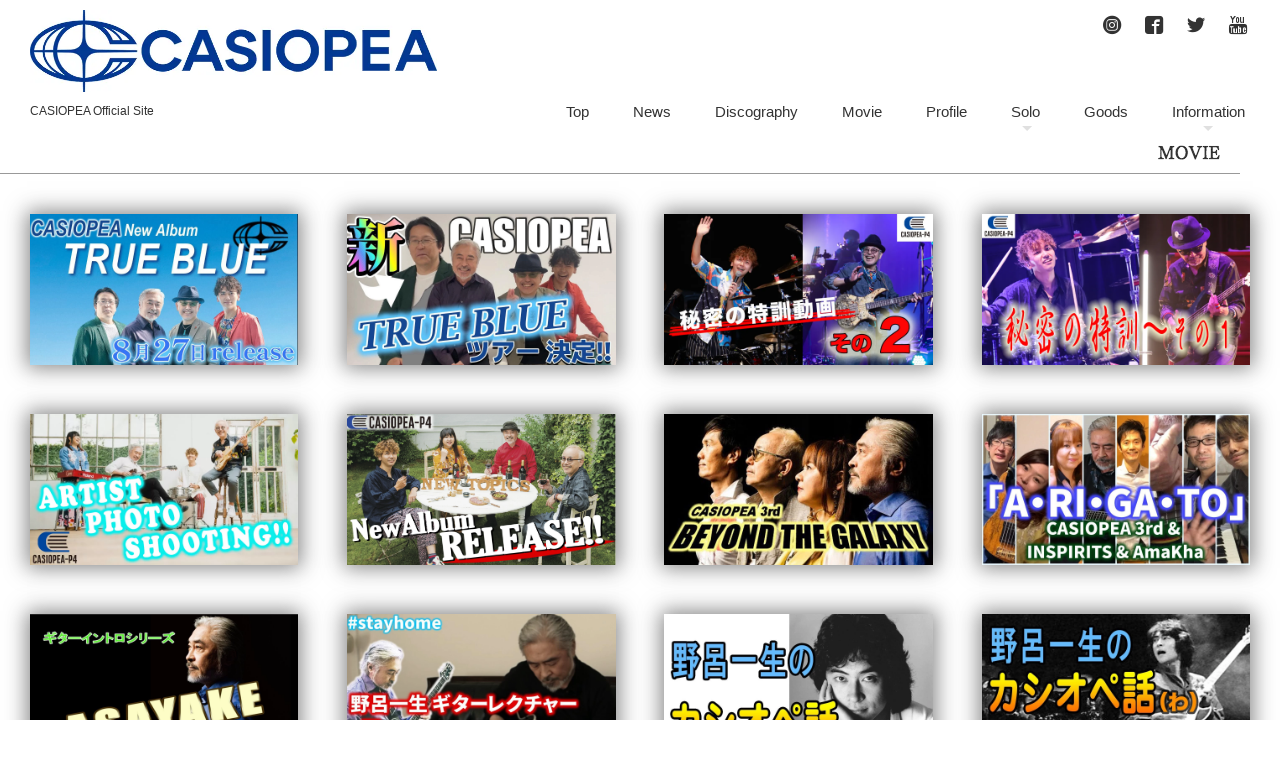

--- FILE ---
content_type: text/html
request_url: http://casiopea.co.jp/movie.html
body_size: 4934
content:
<!DOCTYPE html>
<html lang="ja-JP">
 <head> 
  <meta charset="UTF-8"> 
  <meta http-equiv="content-type" content="text/html; charset=UTF-8"> 
  <meta name="robots" content="index"> 
  <meta name="viewport" content="width=device-width, initial-scale=1"> 
  <meta name="description" content=""> 
  <meta property="og:title" content="Movie | casiopea web"> 
  <meta property="og:type" content="website"> 
  <meta property="og:image" content="http://www.casiopea.co.jp/bdflashinfo/thumbnail.png"> 
  <meta property="og:url" content="http://www.casiopea.co.jp/movie.html"> 
  <meta property="og:site_name" content="casiopea web"> 
  <meta property="og:description" content=""> 
  <meta name="twitter:card" content="summary_large_image"> 
  <meta name="twitter:image" content="http://www.casiopea.co.jp/bdflashinfo/thumbnail.png"> 
  <meta name="note:card" content="summary_large_image"> 
  <link rel="canonical" href="http://www.casiopea.co.jp/movie.html"> 
  <title>Movie | casiopea web</title> 
  <link rel="stylesheet" type="text/css" href="_module/styles/bind.css?v=17.0.6" id="bind-css"> 
  <link rel="stylesheet" type="text/css" href="_dress/white/base.css?1764743039127"> 
  <link rel="stylesheet" type="text/css" href="movie.css?1764743039129c0100" id="page-css">    
  <link rel="stylesheet" type="text/css" href="_csslinkbtn/btn-import.css?1755179730097" id="linkbtn-css"> 
 </head> 
 <body id="l-1" class="l-1 -dress_white bd-webp" data-type="responsive" data-page-animation="none"> 
  <div id="page" class="bg-window "> 
   <div class="bg-document"> 
    <noscript> 
     <div id="js-off"> 
      <img src="_module/images/noscript.gif" alt="Enable JavaScript in your browser. このウェブサイトはJavaScriptをオンにしてご覧下さい。"> 
     </div> 
    </noscript> 
    <div id="a-header" data-float="false" class="a-header   cssskin-_area_header"> 
     <header> 
      <div class="site_frame"> 
       <section> 
        <div id="bk10171" class="b-plain c-sp-space_init c-sp-padding_narrow is-pc-hide cssskin-_block_header" data-bk-id="bk10171"> 
         <div class=" column -column1"> 
          <p class=" c-body"> </p> 
          <div> 
           <div class="c-img   "> 
            <a href="movie.html" data-mypid="467"> 
             <picture> 
              <source type="image/webp" srcset="_src/10091/img20250216200926339482.webp?v=1755179730097"> 
              <img src="_src/10091/img20250216200926339482.png?v=1755179730097" width="388" height="105" alt="" id="imgsrc10091_1" class=" c-no_adjust" loading="lazy"> 
             </picture></a> 
           </div> 
          </div> 
          <p></p> 
         </div> 
        </div> 
        <div id="bk10172" class="b-plain c-sp-space_init c-sp-padding_init is-pc-hide cssskin-_block_header" data-bk-id="bk10172" data-shared="true" data-sharedname="携帯menu" data-sticky="true" data-sp-follow-blocks="bk10171" data-sp-accept-click="true"> 
         <div class=" column -column1"> 
          <nav> 
           <div id="js-globalNavigation" data-slide-type="upSlide" data-btn-position="rightTop"> 
            <div class=" -menu_right"> 
             <ul class="c-menu -menu_d menu-parts"> 
              <li><a href="./" data-pid="461">Top</a></li> 
              <li><a href="discography_album.html" data-pid="463">DISCOGRAPHY</a></li> 
              <li><a href="profile.html" data-pid="462">Profile</a></li> 
              <li><a href="mobile/casiopea_schedule.html" data-pid="476">Schedule</a></li> 
              <li><a href="movie.html" data-mypid="467" class=" c-current">Movie</a></li> 
              <li><a href="information.html" data-pid="468">INFORMATION</a></li> 
              <li><a href="https://casiopea.official.ec" target="_blank" rel="noopener noreferrer">Goods</a></li> 
              <li><a href="mailmagazine.html" data-pid="471">Mail Magazine</a></li> 
              <li><a href="https://casiopea.official.ec/items/34807746" target="_blank" rel="noopener noreferrer">Fan Club</a></li> 
             </ul> 
            </div> 
           </div> 
           <div id="spNavigationTrigger" class=" c-sp_navigation_btn"></div> 
          </nav> 
         </div> 
        </div> 
        <div id="bk10173" class="b-plain c-sp-space_init c-sp-padding_narrow is-pc-hide cssskin-center" data-bk-id="bk10173"> 
         <div class=" g-column -col1 -sp-col2" style="height:100%"> 
          <div class=" column -column1 -column-lasts"> 
           <p class=" c-body">CASIOPEA Official Site</p> 
          </div> 
          <div class=" column -column1 -column-lasts"> 
           <div class=" c-body c-right"> 
            <span>&nbsp;　<a href="https://www.instagram.com/casiopea_official1979/" target="_blank" rel="noopener noreferrer"><span class="bindicon-instagram2"></span></a>&nbsp;|&nbsp;<span class=" d-ming"><a href="https://www.facebook.com/Casiopea/?ref=bookmarks" target="_blank" rel="noopener noreferrer"><span class="bindicon-facebook2"></span></a>&nbsp;|&nbsp;</span><span class=" d-ming"><a href="https://twitter.com/Casiopea_staff" target="_blank" rel="noopener noreferrer"><span class="bindicon-twitter2"></span></a>&nbsp;|&nbsp;</span><span class=" d-ming"><a href="https://www.youtube.com/channel/UC_OoUPNzopNkXLld8X5cwgw" target="_blank" rel="noopener noreferrer"><span class="bindicon-youtube3"></span></a></span></span> 
           </div> 
          </div> 
         </div> 
        </div> 
        <div id="bk10174" class="b-both_diff -right_large -sp-single_column c-sp-space_init c-sp-padding_init is-sp-hide cssskin-_block_header" data-bk-id="bk10174" data-shared="true" data-sharedname="mein_logo"> 
         <div class=" g-column" style="height:100%"> 
          <div class=" column -col4 -col_sub"> 
           <div class=" c-body"> 
            <div class="c-img   "> 
             <picture> 
              <source type="image/webp" srcset="_src/11065/hp_top_logo.webp?v=1755179730097"> 
              <img src="_src/11065/hp_top_logo.png?v=1755179730097" width="800" height="162" alt="" id="imgsrc11065_1" loading="lazy"> 
             </picture> 
            </div> 
           </div> 
          </div> 
          <div class=" column -col8 -col_main"> 
           <div class=" c-body c-right"> 
            <span class=" d-large_font"><a href="https://www.instagram.com/casiopea_official1979/"><span class="bindicon-instagram2"></span></a>　<a href="https://www.facebook.com/Casiopea/?ref=bookmarks"><span class="bindicon-facebook2"></span></a>　<a href="https://x.com/Casiopea_staff"><span class="bindicon-twitter"></span></a>　<a href="https://www.youtube.com/channel/UC_OoUPNzopNkXLld8X5cwgw"><span class="bindicon-youtube3"></span></a></span> 
           </div> 
          </div> 
         </div> 
        </div> 
        <div id="bk10176" class="b-both_diff -right_large -sp-single_column c-sp-space_normal c-sp-padding_normal is-sp-hide cssskin-_block_header" data-bk-id="bk10176" data-shared="true" data-sharedname="mein_menu"> 
         <div class=" g-column" style="height:100%"> 
          <div class=" column -col2 -col_sub"> 
           <p class=" c-body"><span class=" d-small_font">CASIOPEA Official Site</span></p> 
          </div> 
          <div class=" column -col10 -col_main"> 
           <nav> 
            <div class=" js-motion"> 
             <ul class="m-motion menu-parts -f"> 
              <li><a href="./" data-pid="461">Top</a></li> 
              <li><a href="news/news.html" data-pid="472">News</a></li> 
              <li><a href="discography_album.html" data-pid="463">Discography</a></li> 
              <li class=" c-current"><a href="movie.html" data-mypid="467">Movie</a></li> 
              <li><a href="profile.html" data-pid="462">Profile</a></li> 
              <li><a href="#" class=" js-link_scroller">Solo</a> 
               <ul data-template="menuf"> 
                <li><a href="http://www.isseinoro.com" target="_blank" rel="noopener noreferrer">Issei Noro</a></li> 
                <li><a href="http://www.naruchops.com/pc/" target="_blank" rel="noopener noreferrer">Yoshihiro Naruse</a></li> 
                <li><a href="https://junabe.jp" target="_blank" rel="noopener noreferrer">Jun Abe</a></li> 
                <li><a href="https://yoshinoridrums.com" target="_blank" rel="noopener noreferrer">Yoshinori Imai</a></li> 
               </ul></li> 
              <li><a href="https://casiopea.official.ec" target="_blank" rel="noopener noreferrer">Goods</a></li> 
              <li><a href="#" class=" js-link_scroller">Information</a> 
               <ul data-template="menuf"> 
                <li><a href="information.html" data-pid="468">Contact</a></li> 
                <li><a href="mailmagazine.html" data-pid="471">MailMagazine</a></li> 
                <li><a href="https://casiopea.official.ec/items/34807746" target="_blank" rel="noopener noreferrer">Fan Club</a></li> 
               </ul></li> 
             </ul> 
            </div> 
           </nav> 
          </div> 
         </div> 
        </div> 
       </section> 
      </div> 
     </header> 
    </div> 
    <div id="a-billboard" class="a-billboard    cssskin-_area_billboard"> 
     <div class="site_frame"> 
      <section> 
       <div id="bk6894" class="b-plain cssskin-_block_billboard" data-bk-id="bk6894"> 
        <div class=" column -column1"> 
        </div> 
       </div> 
      </section> 
     </div> 
    </div> 
    <main> 
     <div id="a-site_contents" class="a-site_contents  noskin"> 
      <article> 
       <div class="site_frame"> 
        <div class="g-column"> 
         <div id="a-main" class="a-main column -col12 "> 
          <section> 
           <div id="bk6895" class="b-plain c-sp-space_normal c-sp-padding_init" data-bk-id="bk6895"> 
            <div class=" g-column -col1 -sp-col1"> 
             <div class=" column -column1 -column-lasts"></div> 
             <div class=" column -column1 -column-lasts"> 
              <div class=" c-body c-right"> 
               <div> 
                <div class="c-img   "> 
                 <picture> 
                  <source type="image/webp" srcset="_src/7976/sign.webp?v=1755179730097"> 
                  <img src="_src/7976/sign.png?v=1755179730097" width="100" height="20" alt="" id="imgsrc7976_1" loading="lazy"> 
                 </picture> 
                </div> 
               </div> 
              </div> 
              <div class=" c-body c-right"> 
               <hr class="c-hr"> 
              </div> 
             </div> 
            </div> 
           </div> 
           <div id="bk7285" class="b-album c-space_normal c-sp-space_normal c-padding_normal c-sp-padding_normal cssskin-movie_samname" data-bk-id="bk7285"> 
            <div class=" g-column -col4 -sp-col2 -no_spacing"> 
             <div class=" column -column1"> 
              <div class=" c-photo"> 
               <div class="c-img   "> 
                <picture> 
                 <source type="image/webp" srcset="_src/11141/maxresdefault-2.webp?v=1755179730097"> 
                 <img src="_src/11141/maxresdefault-2.jpg?v=1755179730097" width="1280" height="720" alt="" id="imgsrc11141_1" loading="lazy"> 
                </picture> 
               </div> 
              </div> 
             </div> 
             <div class=" column -column2"> 
              <div class=" c-photo"> 
               <div class="c-img   "> 
                <a href="https://youtu.be/tqugMqRzAI4" target="_blank" rel="noopener noreferrer"> 
                 <picture> 
                  <source type="image/webp" srcset="_src/11139/maxresdefault.webp?v=1755179730097"> 
                  <img src="_src/11139/maxresdefault.jpg?v=1755179730097" width="1280" height="720" alt="" id="imgsrc11139_1" loading="lazy"> 
                 </picture></a> 
               </div> 
              </div> 
             </div> 
             <div class=" column -column3"> 
              <div class=" c-photo"> 
               <div class="c-img   "> 
                <a href="https://www.youtube.com/watch?v=3aoyv_7bYaw" target="_blank" rel="noopener noreferrer"> 
                 <picture> 
                  <source type="image/webp" srcset="_src/8132/img20230117191639952310.webp?v=1755179730097"> 
                  <img src="_src/8132/img20230117191639952310.png?v=1755179730097" width="1280" height="720" alt="" id="imgsrc8132_1" loading="lazy"> 
                 </picture></a> 
               </div> 
              </div> 
             </div> 
             <div class=" column -column4 -column-lasts"> 
              <div class=" c-photo"> 
               <div class="c-img   "> 
                <a href="https://www.youtube.com/watch?v=iM5Z8e3kUiI" target="_blank" rel="noopener noreferrer"> 
                 <picture> 
                  <source type="image/webp" srcset="_src/8130/img20230117191624652558.webp?v=1755179730097"> 
                  <img src="_src/8130/img20230117191624652558.png?v=1755179730097" width="1280" height="720" alt="" id="imgsrc8130_1" loading="lazy"> 
                 </picture></a> 
               </div> 
              </div> 
             </div> 
             <div class=" column -column1"> 
              <div class=" c-photo"> 
               <div class="c-img   "> 
                <a href="https://www.youtube.com/watch?v=uEE6dXqVgBA" target="_blank" rel="noopener noreferrer"> 
                 <picture> 
                  <source type="image/webp" srcset="_src/8090/img20221001170313516570.webp?v=1755179730097"> 
                  <img src="_src/8090/img20221001170313516570.jpg?v=1755179730097" width="1280" height="720" alt="" id="imgsrc8090_1" loading="lazy"> 
                 </picture></a> 
               </div> 
              </div> 
             </div> 
             <div class=" column -column2"> 
              <div class=" c-photo"> 
               <div class="c-img   "> 
                <a href="https://youtu.be/nltMWunMHl0" target="_blank" rel="noopener noreferrer"> 
                 <picture> 
                  <source type="image/webp" srcset="_src/8069/img20220810155952390443.webp?v=1755179730097"> 
                  <img src="_src/8069/img20220810155952390443.jpg?v=1755179730097" width="2666" height="1500" alt="" id="imgsrc8069_1" loading="lazy"> 
                 </picture></a> 
               </div> 
              </div> 
             </div> 
             <div class=" column -column3"> 
              <div class=" c-photo"> 
               <div class="c-img   "> 
                <a href="https://youtu.be/afeKpZ52nug" target="_blank" rel="noopener noreferrer"> 
                 <picture> 
                  <source type="image/webp" srcset="_src/7993/sddefault.webp?v=1755179730097"> 
                  <img src="_src/7993/sddefault.jpg?v=1755179730097" width="640" height="360" alt="" id="imgsrc7993_1" loading="lazy"> 
                 </picture></a> 
               </div> 
              </div> 
             </div> 
             <div class=" column -column4 -column-lasts"> 
              <div class=" c-photo"> 
               <div class="c-img   "> 
                <a href="https://youtu.be/jkZYDoSpf5c" target="_blank" rel="noopener noreferrer"> 
                 <picture> 
                  <source type="image/webp" srcset="_src/7977/maxresdefault.webp?v=1755179730097"> 
                  <img src="_src/7977/maxresdefault.jpg?v=1755179730097" width="1280" height="720" alt="" id="imgsrc7977_1" loading="lazy"> 
                 </picture></a> 
               </div> 
              </div> 
             </div> 
             <div class=" column -column1"> 
              <div class=" c-photo"> 
               <div class="c-img   "> 
                <a href="https://youtu.be/fMvbsIWbQ5s" target="_blank" rel="noopener noreferrer"> 
                 <picture> 
                  <source type="image/webp" srcset="_src/7979/asayake.webp?v=1755179730097"> 
                  <img src="_src/7979/asayake.jpg?v=1755179730097" width="1280" height="720" alt="" id="imgsrc7979_1" loading="lazy"> 
                 </picture></a> 
               </div> 
              </div> 
             </div> 
             <div class=" column -column2"> 
              <div class=" c-body"> 
               <div class="c-img   "> 
                <a href="https://youtu.be/M_dNTeD39bg" target="_blank" rel="noopener noreferrer"> 
                 <picture> 
                  <source type="image/webp" srcset="_src/7981/takeme.webp?v=1755179730097"> 
                  <img src="_src/7981/takeme.jpg?v=1755179730097" width="1280" height="720" alt="" id="imgsrc7981_1" loading="lazy"> 
                 </picture></a> 
               </div> 
              </div> 
             </div> 
             <div class=" column -column3"> 
              <div class=" c-body"> 
               <div class="c-img   "> 
                <a href="https://youtu.be/JLBfnzl5ai8" target="_blank" rel="noopener noreferrer"> 
                 <picture> 
                  <source type="image/webp" srcset="_src/7983/noro_1.webp?v=1755179730097"> 
                  <img src="_src/7983/noro_1.jpg?v=1755179730097" width="1280" height="720" alt="" id="imgsrc7983_1" loading="lazy"> 
                 </picture></a> 
               </div> 
              </div> 
             </div> 
             <div class=" column -column4 -column-lasts"> 
              <div class=" c-body"> 
               <div class="c-img   "> 
                <a href="https://youtu.be/itTMj--AtaU" target="_blank" rel="noopener noreferrer"> 
                 <picture> 
                  <source type="image/webp" srcset="_src/7985/noro_2.webp?v=1755179730097"> 
                  <img src="_src/7985/noro_2.jpg?v=1755179730097" width="1280" height="720" alt="" id="imgsrc7985_1" loading="lazy"> 
                 </picture></a> 
               </div> 
              </div> 
             </div> 
             <div class=" column -column1"> 
              <div class=" c-body"> 
               <div class="c-img   "> 
                <a href="https://youtu.be/iAXlqq3iTZo" target="_blank" rel="noopener noreferrer"> 
                 <picture> 
                  <source type="image/webp" srcset="_src/7987/narucho_1.webp?v=1755179730097"> 
                  <img src="_src/7987/narucho_1.jpg?v=1755179730097" width="1280" height="720" alt="" id="imgsrc7987_1" loading="lazy"> 
                 </picture></a> 
               </div> 
              </div> 
             </div> 
             <div class=" column -column2"> 
              <div class=" c-body"> 
               <div class="c-img   "> 
                <a href="https://youtu.be/Wi8KgWvW2QI"> 
                 <picture> 
                  <source type="image/webp" srcset="_src/7989/narucho_2.webp?v=1755179730097"> 
                  <img src="_src/7989/narucho_2.jpg?v=1755179730097" width="1280" height="720" alt="" id="imgsrc7989_1" loading="lazy"> 
                 </picture></a> 
               </div> 
              </div> 
             </div> 
             <div class=" column -column3"> 
              <div class=" c-body"> 
               <div class="c-img   "> 
                <a href="https://youtu.be/KfEpHIg_ft0" target="_blank" rel="noopener noreferrer"> 
                 <picture> 
                  <source type="image/webp" srcset="_src/7991/narucho_3.webp?v=1755179730097"> 
                  <img src="_src/7991/narucho_3.jpg?v=1755179730097" width="1280" height="720" alt="" id="imgsrc7991_1" loading="lazy"> 
                 </picture></a> 
               </div> 
              </div> 
             </div> 
            </div> 
           </div> 
           <div id="bk7510" class="b-plain c-space_normal c-sp-space_normal c-sp-padding_normal cssskin-_block_main" data-bk-id="bk7510"> 
            <div class=" column -column1"> 
             <h3 class=" c-large_headline c-center"><span class=" d-ming"><a href="https://www.youtube.com/channel/UC_OoUPNzopNkXLld8X5cwgw" target="_blank" rel="noopener noreferrer">and more...</a></span></h3> 
            </div> 
           </div> 
          </section> 
         </div> 
        </div> 
       </div> 
      </article> 
     </div> 
    </main> 
    <div id="a-footer" data-float="false" class="a-footer   cssskin-_area_footer"> 
     <footer> 
      <div class="site_frame"> 
       <div id="bk6898" class="b-plain c-space_normal c-sp-space_normal c-sp-padding_normal cssskin-_block_footer" data-bk-id="bk6898"> 
        <div class=" column -column1"> 
         <hr class="c-hr"> 
        </div> 
       </div> 
       <div id="bk7284" class="b-plain c-space_normal c-sp-space_normal c-padding_narrow c-sp-padding_normal cssskin-font_short" data-bk-id="bk7284" data-shared="true" data-sharedname="フッター"> 
        <div class=" column -column1"> 
         <div class=" c-body c-center"> 
          <span class=" d-small_font">このホームページに掲載されている記事、写真、音声、映像等あらゆる素材を、</span> 
          <span class=" d-small_font">いかなる方法においても無断で複写・転載することは禁じられております。</span> 
         </div> 
         <div class=" c-body c-center"> 
          <span class=" d-small_font">無断で個人のHP等にデータをコピーすることはできません。</span> 
         </div> 
         <h4 class=" c-small_headline c-center">Copyright Casiopea International.<br>All Rights Reserved.</h4> 
        </div> 
       </div> 
       <div id="bk7509" class="b-plain cssskin-_block_footer" data-bk-id="bk7509"> 
        <div class=" column -column1"> 
        </div> 
       </div> 
      </div> 
     </footer> 
    </div> 
    <div id="w-top-left" class="w-base w-top w-left"> 
     <div id="bk6899" class="b-plain" data-bk-id="bk6899"> 
      <div class=" column -column1"> 
      </div> 
     </div> 
    </div> 
    <div id="w-top-right" class="w-base w-top w-right"> 
     <div id="bk6900" class="b-plain" data-bk-id="bk6900"> 
      <div class=" column -column1"> 
      </div> 
     </div> 
    </div> 
    <div id="w-middle-left" class="w-base w-middle w-left"> 
     <div id="bk6901" class="b-plain" data-bk-id="bk6901"> 
      <div class=" column -column1"> 
      </div> 
     </div> 
    </div> 
    <div id="w-middle-right" class="w-base w-middle w-right"> 
     <div id="bk6902" class="b-plain" data-bk-id="bk6902"> 
      <div class=" column -column1"> 
      </div> 
     </div> 
    </div> 
    <div id="w-bottom-left" class="w-base w-bottom w-left"> 
     <div id="bk6903" class="b-plain" data-bk-id="bk6903"> 
      <div class=" column -column1"> 
      </div> 
     </div> 
    </div> 
    <div id="w-bottom-right" class="w-base w-bottom w-right" data-disp-on-scroll="true"> 
     <div id="bk6904" class="b-plain c-space_normal c-sp-space_normal c-padding_normal c-sp-padding_normal bd-sm-smart" data-bk-id="bk6904"> 
      <div class=" column -column1"> 
       <div class="c-none c-center"> 
        <a href="#" class="c-link_top js-link_scroller"><span class="bindicon-arrow-up"></span></a> 
        <style>
.c-link_top {
display:inline-block;
width:3em;
height:3em;
border:1px solid;
border-radius:50%;
text-align:center;
line-height:3;
}
</style> 
       </div> 
      </div> 
     </div> 
    </div> 
   </div> 
  </div> 
  <script src="_module/lib/lib.js?v=17.0.6" defer></script> 
  <script src="_module/scripts/bind.js?v=17.0.6" id="script-js" defer></script> 
  <!--[if lt IE 9]><script src="_module/lib/html5shiv.min.js?v=17.0.6"></script><![endif]--> 
  <!-- custom_tags_start --> 
  <script defer type="text/javascript">
</script> 
  <!-- custom_tags_end -->  
 </body>
</html>

--- FILE ---
content_type: text/css
request_url: http://casiopea.co.jp/_module/styles/bind.css?v=17.0.6
body_size: 25734
content:
@charset "UTF-8";html,body,div,span,object,iframe,h1,h2,h3,h4,h5,h6,p,blockquote,pre,abbr,address,cite,code,del,dfn,em,img,ins,kbd,q,samp,small,strong,var,b,i,dl,dt,dd,ol,ul,li,fieldset,form,label,legend,table,caption,tbody,tfoot,thead,tr,th,td,article,aside,canvas,details,figcaption,figure,footer,header,hgroup,menu,nav,section,summary,time,mark,audio,video{margin:0;padding:0;border:0;outline:0;vertical-align:baseline;background:transparent}sub,sup{margin:0;padding:0;border:0;outline:0;background:transparent}fieldset,img{border:0}address,caption,cite,code,dfn,em,strong,th,var{font-style:normal;font-weight:400}em,strong{font-weight:700}ol,ul{list-style:none}table{border-collapse:collapse;border-spacing:0}caption,th{text-align:left}article,aside,details,figcaption,figure,footer,header,hgroup,menu,nav,section{display:block}span.smode{display:inherit}a{text-decoration:none;color:#333;transition:opacity .2s ease}a:hover{opacity:.4;-ms-filter:"progid:DXImageTransform.Microsoft.Alpha(Opacity=40)"}@media only screen and (max-width:640px){a:hover{opacity:1;-ms-filter:"progid:DXImageTransform.Microsoft.Alpha(Opacity=100)"}}img,video{max-width:100%;height:auto;vertical-align:middle}*,*:before,*:after{box-sizing:border-box}.clear{display:table;line-height:0;content:"";clear:both}@font-face{font-family:digitalstage;src:url(../font/digitalstage.eot?-nqk2uw);src:url(../font/digitalstage.eot?#iefix-nqk2uw) format("embedded-opentype"),url(../font/digitalstage.ttf?-nqk2uw) format("truetype"),url(../font/digitalstage.woff?-nqk2uw) format("woff"),url(../font/digitalstage.svg?-nqk2uw#digitalstage) format("svg")}[class^=icon-],[class*=" icon-"]{font-family:digitalstage;speak:none;font-style:normal;font-weight:400;font-variant:normal;text-transform:none;line-height:1;-webkit-font-smoothing:antialiased;-moz-osx-font-smoothing:grayscale}[class^=bindicon-],[class*=" bindicon-"]{font-size:1em;margin-right:3px;margin-left:3px}.icon-close:before{content:"\e663"}.icon-left_arrow:before{content:"\e600"}.icon-right_arrow:before{content:"\e601"}html{font-size:14px;-webkit-text-size-adjust:100%}body{font-family:Helvetica Neue,Helvetica,YuGothic,Yu Gothic,"ヒラギノ角ゴ Pro W3",Hiragino Kaku Gothic Pro,"メイリオ",Meiryo,"ＭＳＰゴシック",sans-serif;color:#555;min-width:100%;line-height:1.9}.site_frame{margin:0 auto}.site_frame:before,.site_frame:after{display:table;line-height:0;content:""}.site_frame:after{clear:both}@media only screen and (max-width:640px){.site_frame{width:100%;margin:0}}.a-billboard .site_frame{position:relative}.c-menu+.c-sp_navigation_btn{border-left-color:#555}.c-menu .c-unlink{color:#999}.c-menu.-menu_a{border-color:#999}.c-menu.-menu_a li{border-color:#999}.c-menu.-menu_a li a,.c-menu.-menu_a li .c-unlink{border-color:#555;padding:0 20px}.c-menu.-menu_a li:first-child{border-color:#999}.c-menu.-menu_a.-v{border-color:#999}.c-menu.-menu_a.-v li a,.c-menu.-menu_a.-v li .c-unlink,.c-menu.-menu_a.-v li:first-child a,.c-menu.-menu_a.-v li:first-child .c-unlink{border-color:#999}@media only screen and (max-width:768px){.c-menu.-menu_a.-v{border-bottom:1px solid #999}.c-menu.-menu_a.-v li{border-bottom:0 none}.c-menu.-menu_a.-v li a,.c-menu.-menu_a.-v li .c-unlink{border-top:1px solid #999}}.c-menu.-menu_b li a{padding:10px 20px;color:#333}@media only screen and (max-width:768px){.c-menu.-menu_b li a{border-bottom:0 none}}.c-menu.-menu_b li .c-unlink{padding:10px 20px}@media only screen and (max-width:768px){.c-menu.-menu_b.-v{border-top:0 none;border-bottom:1px solid #999}.c-menu.-menu_b.-v li{border-bottom:0 none}.c-menu.-menu_b.-v li a,.c-menu.-menu_b.-v li .c-unlink{border-bottom:0 none;border-top:1px solid #999}}.c-menu.-menu_c{background:#dcdcdc;border-radius:20px;padding:0 20px;overflow:hidden}.c-menu.-menu_c li{border-color:#fff}.c-menu.-menu_c li a{border-bottom:none;background:#dcdcdc;padding:5px 15px;line-height:1.2;color:#333;display:block}.c-menu.-menu_c li a:hover{background:#aaa;color:#fff;opacity:1;-ms-filter:"progid:DXImageTransform.Microsoft.Alpha(Opacity=100)"}@media only screen and (max-width:640px){.c-menu.-menu_c li a:hover{background:#dcdcdc;color:#333}}.c-menu.-menu_c li .c-current{background:#aaa;color:#fff}.c-menu.-menu_c li .c-unlink{padding:5px 15px;line-height:1.2}@media only screen and (max-width:768px){.c-menu.-menu_c li{border-top:1px solid #fff;border-bottom:0 none}.c-menu.-menu_c li:first-child{border:0 none}}.c-menu.-menu_c.-v{padding-left:0;padding-right:0;border-bottom:none}@media only screen and (max-width:768px){.c-menu.-menu_c.-v li{border-top:1px solid #fff;border-bottom:0 none}}.c-menu.-menu_d{background:#dcdcdc}.c-menu.-menu_d li{border:0 none}.c-menu.-menu_d li a,.c-menu.-menu_d li .c-unlink{padding:10px 20px;background:#dcdcdc;border-bottom:0 none}.c-menu.-menu_d li a{color:#333}.c-menu.-menu_d li:first-child{border:0 none}.c-menu.-menu_d a:hover{background:#fff;color:#000;opacity:.4;-ms-filter:"progid:DXImageTransform.Microsoft.Alpha(Opacity=40)"}@media only screen and (max-width:768px){.c-menu.-menu_d a:hover{opacity:1;-ms-filter:"progid:DXImageTransform.Microsoft.Alpha(Opacity=100)"}}@media only screen and (max-width:640px){.c-menu.-menu_d a:hover{background:#dcdcdc;color:#333}}.c-menu.-menu_d .c-current{background:#fff;color:#000}.c-menu.-menu_d.-v{background-image:none;background-color:transparent;-webkit-filter:none;filter:none;border-bottom:0 none}.c-menu.-menu_d.-v li{border-top:0 none}.c-menu.-menu_d.-v li a{border-bottom:0 none}@media only screen and (max-width:768px){.c-menu.-menu_d.-v li{border-bottom:0 none}}.c-menu.-menu_e{background:#d1d1d1;background:linear-gradient(to bottom,#fff 0,#ebe8eb 45%,#dedade 48%,#d1d1d1);border:1px solid #d3d3d3}.c-menu.-menu_e li{border:0 none}.c-menu.-menu_e li a{color:#333;border-bottom:0 none}.c-menu.-menu_e li a:hover{background:#fff;color:#000;opacity:.65;-ms-filter:"progid:DXImageTransform.Microsoft.Alpha(Opacity=65)"}@media only screen and (max-width:768px){.c-menu.-menu_e li a:hover{opacity:1;-ms-filter:"progid:DXImageTransform.Microsoft.Alpha(Opacity=100)"}}.c-menu.-menu_e li a,.c-menu.-menu_e li .c-unlink{padding:8px 20px}.c-menu.-menu_e li .c-current a,.c-menu.-menu_e li .c-current:hover a{background:#dcdcdc;color:#333}.c-menu.-menu_e li:first-child{border:0 none}@media only screen and (max-width:768px){.c-menu.-menu_e{background:none}}.c-menu.-menu_e.-v{border:0 none;background:transparent;-webkit-filter:none;filter:none}.c-menu.-menu_e.-v li{border:none}.c-menu.-menu_e.-v li a{border:none;background:#d1d1d1;filter:progid:DXImageTransform.Microsoft.gradient(startColorstr="#ffffff",endColorstr="#d1d1d1",GradientType=0);background:-ms-linear-gradient(top,#fff 0,#ebe8eb 45%,#dedade 48%,#d1d1d1);background:-webkit-gradient(linear,left top,left bottom,from(#fff),color-stop(.45,#ebe8eb),color-stop(.48,#dedade),to(#d1d1d1))}.a-header,.a-footer,.a-billboard,.a-site_contents,.a-ghost_header{margin:0 auto}.a-header:before,.a-header:after,.a-footer:before,.a-footer:after,.a-billboard:before,.a-billboard:after,.a-site_contents:before,.a-site_contents:after,.a-ghost_header:before,.a-ghost_header:after{display:table;line-height:0;content:""}.a-header:after,.a-footer:after,.a-billboard:after,.a-site_contents:after,.a-ghost_header:after{clear:both}@media only screen and (max-width:640px){.a-header{padding:0}}@media only screen and (max-width:768px){.a-ghost_header{display:none}}@media only screen and (max-width:640px){.a-main{float:none;width:100%}}.a-side-a{float:right}@media only screen and (max-width:640px){.a-side-a{float:none;width:100%}}.a-footer{position:relative}.l-2 .g-column>.a-main{float:left}.l-2 .g-column>.a-side-a{float:right}@media only screen and (max-width:640px){.l-2 .g-column .a-main,.l-2 .g-column .a-side-a{float:none;width:100%}}.l-3 .g-column>.a-main{float:right}.l-3 .g-column>.a-side-a{float:left}@media only screen and (max-width:640px){.l-3 .g-column .a-main,.l-3 .g-column .a-side-a{float:none;width:100%}}.l-4 .g-column>.a-main{float:right}.l-4 .g-column>.a-side-a{float:left}@media only screen and (max-width:640px){.l-4 .g-column .a-main,.l-4 .g-column .a-side-a{float:none;width:100%}}.l-5 .g-column>.a-main{float:left}.l-5 .g-column>.a-side-a{float:left}.l-5 .g-column>.a-side-b{float:right}@media only screen and (max-width:640px){.l-5 .g-column .a-main,.l-5 .g-column .a-side-a,.l-5 .g-column .a-side-b{float:none;width:100%}}.l-6 .g-column>.a-main{float:left}.l-6 .g-column>.a-side-a{float:right}@media only screen and (max-width:640px){.l-6 .g-column .a-main,.l-6 .g-column .a-side-a{float:none;width:100%}}.l-7 .a-header,.l-7 .a-billboard,.l-7 .a-site_contents,.l-7 .a-footer,.l-7 .a-ghost_header{margin:0}.l-7 .g-column>.a-main{float:right}.l-7 .g-column>.a-side-a{float:left}@media only screen and (max-width:640px){.l-7 .g-column .a-main,.l-7 .g-column .a-side-a{float:none;width:100%}}.l-8 .a-header,.l-8 .a-billboard,.l-8 .a-site_contents,.l-8 .a-footer,.l-8 .a-ghost_header{margin:0}.l-8 .g-column>.a-main{float:left}.l-8 .g-column>.a-side-a{float:right}@media only screen and (max-width:640px){.l-8 .g-column .a-main,.l-8 .g-column .a-side-a{float:none;width:100%}}.l-fixed-side .site_frame>.g-column{display:-ms-flexbox;display:flex}.l-fixed-side .site_frame>.g-column>.a-side-a,.l-fixed-side .site_frame>.g-column>.a-side-b{float:none;width:auto}.l-fixed-side .site_frame>.g-column .a-main{-ms-flex:1;flex:1;-ms-flex-order:2;order:2}.l-fixed-side .site_frame>.g-column .a-side-a{-ms-flex-order:1;order:1}.l-fixed-side .site_frame>.g-column .a-side-b{-ms-flex-order:3;order:3}@media only screen and (max-width:640px){.l-fixed-side .site_frame>.g-column{display:block}.l-fixed-side .site_frame>.g-column .a-main{-ms-flex:none;flex:none;-ms-flex-order:0;order:0}.l-fixed-side .site_frame>.g-column .a-side-a{-ms-flex-order:0;order:0}.l-fixed-side .site_frame>.g-column .a-side-b{-ms-flex-order:0;order:0}}.l-fixed-side.l-2 .site_frame>.g-column .a-main,.l-fixed-side.l-8 .site_frame>.g-column .a-main{-ms-flex-order:1;order:1}.l-fixed-side.l-2 .site_frame>.g-column .a-side-a,.l-fixed-side.l-8 .site_frame>.g-column .a-side-a{-ms-flex-order:2;order:2}@media only screen and (max-width:640px){.l-fixed-side.l-2 .site_frame>.g-column,.l-fixed-side.l-8 .site_frame>.g-column{display:block}.l-fixed-side.l-2 .site_frame>.g-column .a-main,.l-fixed-side.l-8 .site_frame>.g-column .a-main{-ms-flex:none;flex:none;-ms-flex-order:0;order:0}.l-fixed-side.l-2 .site_frame>.g-column .a-side-a,.l-fixed-side.l-8 .site_frame>.g-column .a-side-a{-ms-flex-order:0;order:0}.l-fixed-side.l-2 .site_frame>.g-column .a-side-b,.l-fixed-side.l-8 .site_frame>.g-column .a-side-b{-ms-flex-order:0;order:0}}.l-1 .bg-document,.l-2 .bg-document,.l-3 .bg-document,.l-4 .bg-document,.l-5 .bg-document,.l-6 .bg-document{margin:0 auto}.-bg-tiling{background-repeat:repeat}.-bg-no_repeat{background-repeat:no-repeat}.-bg-left_top{background-position:left top;background-repeat:no-repeat}.-bg-left_center{background-position:left center;background-repeat:no-repeat}.-bg-left_bottom{background-position:left bottom;background-repeat:no-repeat}.-bg-center_top{background-position:center top;background-repeat:no-repeat}.-bg-center_center{background-position:center center;background-repeat:no-repeat}.-bg-center_bottom{background-position:center bottom;background-repeat:no-repeat}.-bg-right_top{background-position:right top;background-repeat:no-repeat}.-bg-right_center{background-position:right center;background-repeat:no-repeat}.-bg-right_bottom{background-position:right bottom;background-repeat:no-repeat}.-bg-left_vrepeat{background-position:left top;background-repeat:repeat-y}.-bg-center_vrepeat{background-position:center top;background-repeat:repeat-y}.-bg-right_vrepeat{background-position:right top;background-repeat:repeat-y}.-bg-top_hrepeat{background-position:left top;background-repeat:repeat-x}.-bg-center_hrepeat{background-position:left center;background-repeat:repeat-x}.-bg-bottom_hrepeat{background-position:left bottom;background-repeat:repeat-x}.w-base{position:fixed;display:block;opacity:0;-ms-filter:"progid:DXImageTransform.Microsoft.Alpha(Opacity=0)";z-index:180;overflow:hidden}.w-top{top:0}.w-middle{top:50%;transform:translateY(-50%)}.w-bottom{bottom:0}.w-left{left:0}.w-right{right:0}body[data-press-role] .a-billboard{opacity:0;-ms-filter:"progid:DXImageTransform.Microsoft.Alpha(Opacity=0)"}body[data-press-role] .a-main{opacity:0;-ms-filter:"progid:DXImageTransform.Microsoft.Alpha(Opacity=0)"}.g-column:before,.g-column:after{display:table;line-height:0;content:""}.g-column:after{clear:both}.g-column>.column{position:relative}.g-column>.column.-column1,.g-column>.column:first-child{margin-left:0}.g-column>.column.-column-lasts,.g-column>.column:last-child{margin-right:0}.g-column>.column.-column1.-column-lasts{float:none}.g-column.-col1>.column{width:100%}.g-column.-col2>.column{width:50%}.g-column.-col3>.column{width:33.333%}.g-column.-col4>.column{width:25%}.g-column.-col5>.column{width:20%}.g-column.-col6>.column{width:16.666%}.g-column.-col7>.column{width:14.285%}.g-column.-col8>.column{width:12.5%}.g-column>.-col1{width:8.333%}.g-column>.-col2{width:16.666%}.g-column>.-col3{width:25%}.g-column>.-col4{width:33.333%}.g-column>.-col5{width:41.666%}.g-column>.-col6{width:50%}.g-column>.-col7{width:58.333%}.g-column>.-col8{width:66.666%}.g-column>.-col9{width:75%}.g-column>.-col10{width:83.333%}.g-column>.-col11{width:91.666%}.g-column>.-col12{margin-left:0;width:100%}@media only screen and (max-width:640px){.g-column>.column{float:none;margin:0}.g-column>.column.-column1,.g-column>.column:first-child{margin-left:0}.g-column>.column.-column-lasts,.g-column>.column:last-child{margin-right:0}.g-column.-col2>.column,.g-column.-col3>.column,.g-column.-col4>.column,.g-column.-col5>.column,.g-column.-col6>.column,.g-column.-col7>.column,.g-column.-col8>.column{width:100%;margin:0}.g-column>.-col1,.g-column>.-col2,.g-column>.-col3,.g-column>.-col4,.g-column>.-col5,.g-column>.-col6,.g-column>.-col7,.g-column>.-col8,.g-column>.-col9,.g-column>.-col10,.g-column>.-col11,.g-column>.-col12{width:100%;margin:0}.g-column.-no_spacing.-col2>.column,.g-column.-no_spacing.-col3>.column,.g-column.-no_spacing.-col4>.column,.g-column.-no_spacing.-col5>.column,.g-column.-no_spacing.-col6>.column,.g-column.-no_spacing.-col7>.column,.g-column.-no_spacing.-col8>.column{float:none;width:100%}.g-column.-sp-col2>.column,.g-column.-sp-col2.-no_spacing>.column,.g-column.-sp-col3>.column,.g-column.-sp-col3.-no_spacing>.column{float:left;margin:0}.g-column.-sp-col2>.column,.g-column.-sp-col2.-no_spacing>.column{width:50%}.g-column.-sp-col3>.column,.g-column.-sp-col3.-no_spacing>.column{width:33.3%}}.b-tab .tab-content.-flex>.column,.b-accordion .accordion-content.-flex>.column{width:50%}@media only screen and (max-width:640px){.b-tab .tab-content.-flex>.column,.b-accordion .accordion-content.-flex>.column{width:inherit}}.c-space_narrow .g-column>.column{margin-left:1%;margin-right:1%;margin-top:2%}.c-space_narrow .g-column>.column.-column1,.c-space_narrow .g-column>.column:first-child{margin-left:0}.c-space_narrow .g-column>.column.-column-lasts,.c-space_narrow .g-column>.column:last-child{margin-right:0}.c-space_narrow .g-column.-col2>.column{width:49%}.c-space_narrow .g-column.-col2>.column:nth-child(1),.c-space_narrow .g-column.-col2>.column:nth-child(2){margin-top:0}.c-space_narrow .g-column.-col3>.column{width:32%}.c-space_narrow .g-column.-col3>.column:nth-child(1),.c-space_narrow .g-column.-col3>.column:nth-child(2),.c-space_narrow .g-column.-col3>.column:nth-child(3){margin-top:0}.c-space_narrow .g-column.-col4>.column{width:23.5%}.c-space_narrow .g-column.-col4>.column:nth-child(1),.c-space_narrow .g-column.-col4>.column:nth-child(2),.c-space_narrow .g-column.-col4>.column:nth-child(3),.c-space_narrow .g-column.-col4>.column:nth-child(4){margin-top:0}.c-space_narrow .g-column.-col5>.column{width:18.4%}.c-space_narrow .g-column.-col5>.column:nth-child(1),.c-space_narrow .g-column.-col5>.column:nth-child(2),.c-space_narrow .g-column.-col5>.column:nth-child(3),.c-space_narrow .g-column.-col5>.column:nth-child(4),.c-space_narrow .g-column.-col5>.column:nth-child(5){margin-top:0}.c-space_narrow .g-column.-col6>.column{width:15%}.c-space_narrow .g-column.-col6>.column:nth-child(1),.c-space_narrow .g-column.-col6>.column:nth-child(2),.c-space_narrow .g-column.-col6>.column:nth-child(3),.c-space_narrow .g-column.-col6>.column:nth-child(4),.c-space_narrow .g-column.-col6>.column:nth-child(5),.c-space_narrow .g-column.-col6>.column:nth-child(6){margin-top:0}.c-space_narrow .g-column.-col7>.column{width:12.571%}.c-space_narrow .g-column.-col7>.column:nth-child(1),.c-space_narrow .g-column.-col7>.column:nth-child(2),.c-space_narrow .g-column.-col7>.column:nth-child(3),.c-space_narrow .g-column.-col7>.column:nth-child(4),.c-space_narrow .g-column.-col7>.column:nth-child(5),.c-space_narrow .g-column.-col7>.column:nth-child(6),.c-space_narrow .g-column.-col7>.column:nth-child(7){margin-top:0}.c-space_narrow .g-column.-col8>.column{width:10.75%}.c-space_narrow .g-column.-col8>.column:nth-child(1),.c-space_narrow .g-column.-col8>.column:nth-child(2),.c-space_narrow .g-column.-col8>.column:nth-child(3),.c-space_narrow .g-column.-col8>.column:nth-child(4),.c-space_narrow .g-column.-col8>.column:nth-child(5),.c-space_narrow .g-column.-col8>.column:nth-child(6),.c-space_narrow .g-column.-col8>.column:nth-child(7),.c-space_narrow .g-column.-col8>.column:nth-child(8){margin-top:0}.c-space_narrow .g-column>.-col1{width:7.333%}.c-space_narrow .g-column>.-col2{width:15.666%}.c-space_narrow .g-column>.-col3{width:24%}.c-space_narrow .g-column>.-col4{width:32.333%}.c-space_narrow .g-column>.-col5{width:40.666%}.c-space_narrow .g-column>.-col6{width:49%}.c-space_narrow .g-column>.-col7{width:57.333%}.c-space_narrow .g-column>.-col8{width:65.666%}.c-space_narrow .g-column>.-col9{width:74%}.c-space_narrow .g-column>.-col10{width:82.333%}.c-space_narrow .g-column>.-col11{width:90.666%}.c-space_narrow .g-column>.-col12{margin-left:0;width:100%}.c-space_narrow .g-column>.-col1:nth-child(1),.c-space_narrow .g-column>.-col1:nth-child(2),.c-space_narrow .g-column>.-col2:nth-child(1),.c-space_narrow .g-column>.-col2:nth-child(2),.c-space_narrow .g-column>.-col3:nth-child(1),.c-space_narrow .g-column>.-col3:nth-child(2),.c-space_narrow .g-column>.-col4:nth-child(1),.c-space_narrow .g-column>.-col4:nth-child(2),.c-space_narrow .g-column>.-col5:nth-child(1),.c-space_narrow .g-column>.-col5:nth-child(2),.c-space_narrow .g-column>.-col6:nth-child(1),.c-space_narrow .g-column>.-col6:nth-child(2),.c-space_narrow .g-column>.-col7:nth-child(1),.c-space_narrow .g-column>.-col7:nth-child(2),.c-space_narrow .g-column>.-col8:nth-child(1),.c-space_narrow .g-column>.-col8:nth-child(2),.c-space_narrow .g-column>.-col9:nth-child(1),.c-space_narrow .g-column>.-col9:nth-child(2),.c-space_narrow .g-column>.-col10:nth-child(1),.c-space_narrow .g-column>.-col10:nth-child(2),.c-space_narrow .g-column>.-col11:nth-child(1),.c-space_narrow .g-column>.-col11:nth-child(2){margin-top:0}.c-space_narrow.b-tab .tab-content.-flex>.column{width:49%}.c-space_narrow.b-tab .tab-content.-flex>.column:nth-child(odd){margin-right:1%}.c-space_narrow.b-tab .tab-content.-flex>.column:nth-child(even){margin-left:1%}.c-space_narrow.b-accordion .accordion-content.-flex>.column{width:49%}.c-space_narrow.b-accordion .accordion-content.-flex>.column:nth-child(odd){margin-right:1%}.c-space_narrow.b-accordion .accordion-content.-flex>.column:nth-child(even){margin-left:1%}.l-5 .c-space_narrow .g-column>.-col1{width:8%}.l-5 .c-space_narrow .g-column>.-col2{width:16%}.l-5 .c-space_narrow .g-column>.-col3{width:24%}.l-5 .c-space_narrow .g-column>.-col4{width:32%}.l-5 .c-space_narrow .g-column>.-col5{width:40%}.l-5 .c-space_narrow .g-column>.-col6{width:48%}.l-5 .c-space_narrow .g-column>.-col7{width:56%}.l-5 .c-space_narrow .g-column>.-col8{width:64%}.l-5 .c-space_narrow .g-column>.-col9{width:72%}.l-5 .c-space_narrow .g-column>.-col10{width:80%}.l-5 .c-space_narrow .g-column>.-col11{width:88%}.l-5 .c-space_narrow .g-column>.-col12{margin-left:0;margin-right:0;width:100%}.c-space_normal .g-column>.column{margin-left:2%;margin-right:2%;margin-top:4%}.c-space_normal .g-column>.column.-column1,.c-space_normal .g-column>.column:first-child{margin-left:0}.c-space_normal .g-column>.column.-column-lasts,.c-space_normal .g-column>.column:last-child{margin-right:0}.c-space_normal .g-column.-col2>.column{width:48%}.c-space_normal .g-column.-col2>.column:nth-child(1),.c-space_normal .g-column.-col2>.column:nth-child(2){margin-top:0}.c-space_normal .g-column.-col3>.column{width:30.666%}.c-space_normal .g-column.-col3>.column:nth-child(1),.c-space_normal .g-column.-col3>.column:nth-child(2),.c-space_normal .g-column.-col3>.column:nth-child(3){margin-top:0}.c-space_normal .g-column.-col4>.column{width:22%}.c-space_normal .g-column.-col4>.column:nth-child(1),.c-space_normal .g-column.-col4>.column:nth-child(2),.c-space_normal .g-column.-col4>.column:nth-child(3),.c-space_normal .g-column.-col4>.column:nth-child(4){margin-top:0}.c-space_normal .g-column.-col5>.column{width:16.8%}.c-space_normal .g-column.-col5>.column:nth-child(1),.c-space_normal .g-column.-col5>.column:nth-child(2),.c-space_normal .g-column.-col5>.column:nth-child(3),.c-space_normal .g-column.-col5>.column:nth-child(4),.c-space_normal .g-column.-col5>.column:nth-child(5){margin-top:0}.c-space_normal .g-column.-col6>.column{width:13.333%}.c-space_normal .g-column.-col6>.column:nth-child(1),.c-space_normal .g-column.-col6>.column:nth-child(2),.c-space_normal .g-column.-col6>.column:nth-child(3),.c-space_normal .g-column.-col6>.column:nth-child(4),.c-space_normal .g-column.-col6>.column:nth-child(5),.c-space_normal .g-column.-col6>.column:nth-child(6){margin-top:0}.c-space_normal .g-column.-col7>.column{width:10.857%}.c-space_normal .g-column.-col7>.column:nth-child(1),.c-space_normal .g-column.-col7>.column:nth-child(2),.c-space_normal .g-column.-col7>.column:nth-child(3),.c-space_normal .g-column.-col7>.column:nth-child(4),.c-space_normal .g-column.-col7>.column:nth-child(5),.c-space_normal .g-column.-col7>.column:nth-child(6),.c-space_normal .g-column.-col7>.column:nth-child(7){margin-top:0}.c-space_normal .g-column.-col8>.column{width:9%}.c-space_normal .g-column.-col8>.column:nth-child(1),.c-space_normal .g-column.-col8>.column:nth-child(2),.c-space_normal .g-column.-col8>.column:nth-child(3),.c-space_normal .g-column.-col8>.column:nth-child(4),.c-space_normal .g-column.-col8>.column:nth-child(5),.c-space_normal .g-column.-col8>.column:nth-child(6),.c-space_normal .g-column.-col8>.column:nth-child(7),.c-space_normal .g-column.-col8>.column:nth-child(8){margin-top:0}.c-space_normal .g-column>.-col1{width:6.3%}.c-space_normal .g-column>.-col2{width:14.6%}.c-space_normal .g-column>.-col3{width:23%}.c-space_normal .g-column>.-col4{width:31.3%}.c-space_normal .g-column>.-col5{width:39.6%}.c-space_normal .g-column>.-col6{width:48%}.c-space_normal .g-column>.-col7{width:56.3%}.c-space_normal .g-column>.-col8{width:64.6%}.c-space_normal .g-column>.-col9{width:73%}.c-space_normal .g-column>.-col10{width:81.3%}.c-space_normal .g-column>.-col11{width:89.6%}.c-space_normal .g-column>.-col12{margin-left:0;margin-right:0;width:100%}.c-space_normal .g-column>.-col1:nth-child(1),.c-space_normal .g-column>.-col1:nth-child(2),.c-space_normal .g-column>.-col2:nth-child(1),.c-space_normal .g-column>.-col2:nth-child(2),.c-space_normal .g-column>.-col3:nth-child(1),.c-space_normal .g-column>.-col3:nth-child(2),.c-space_normal .g-column>.-col4:nth-child(1),.c-space_normal .g-column>.-col4:nth-child(2),.c-space_normal .g-column>.-col5:nth-child(1),.c-space_normal .g-column>.-col5:nth-child(2),.c-space_normal .g-column>.-col6:nth-child(1),.c-space_normal .g-column>.-col6:nth-child(2),.c-space_normal .g-column>.-col7:nth-child(1),.c-space_normal .g-column>.-col7:nth-child(2),.c-space_normal .g-column>.-col8:nth-child(1),.c-space_normal .g-column>.-col8:nth-child(2),.c-space_normal .g-column>.-col9:nth-child(1),.c-space_normal .g-column>.-col9:nth-child(2),.c-space_normal .g-column>.-col10:nth-child(1),.c-space_normal .g-column>.-col10:nth-child(2),.c-space_normal .g-column>.-col11:nth-child(1),.c-space_normal .g-column>.-col11:nth-child(2){margin-top:0}.c-space_normal.b-tab .tab-content.-flex>.column{width:48%}.c-space_normal.b-tab .tab-content.-flex>.column:nth-child(odd){margin-right:2%}.c-space_normal.b-tab .tab-content.-flex>.column:nth-child(even){margin-left:2%}.c-space_normal.b-accordion .accordion-content.-flex>.column{width:48%}.c-space_normal.b-accordion .accordion-content.-flex>.column:nth-child(odd){margin-right:2%}.c-space_normal.b-accordion .accordion-content.-flex>.column:nth-child(even){margin-left:2%}.l-5 .c-space_normal .g-column>.-col1{width:7.6%}.l-5 .c-space_normal .g-column>.-col2{width:15.3%}.l-5 .c-space_normal .g-column>.-col3{width:23%}.l-5 .c-space_normal .g-column>.-col4{width:30.6%}.l-5 .c-space_normal .g-column>.-col5{width:38.3%}.l-5 .c-space_normal .g-column>.-col6{width:46%}.l-5 .c-space_normal .g-column>.-col7{width:53.6%}.l-5 .c-space_normal .g-column>.-col8{width:61.3%}.l-5 .c-space_normal .g-column>.-col9{width:69%}.l-5 .c-space_normal .g-column>.-col10{width:76.6%}.l-5 .c-space_normal .g-column>.-col11{width:84.3%}.l-5 .c-space_normal .g-column>.-col12{margin-left:0;margin-right:0;width:100%}.c-space_wide .g-column>.column{margin-left:3%;margin-right:3%;margin-top:6%}.c-space_wide .g-column>.column.-column1,.c-space_wide .g-column>.column:first-child{margin-left:0}.c-space_wide .g-column>.column.-column-lasts,.c-space_wide .g-column>.column:last-child{margin-right:0}.c-space_wide .g-column.-col2>.column{width:47%}.c-space_wide .g-column.-col2>.column:nth-child(1),.c-space_wide .g-column.-col2>.column:nth-child(2){margin-top:0}.c-space_wide .g-column.-col3>.column{width:29.333%}.c-space_wide .g-column.-col3>.column:nth-child(1),.c-space_wide .g-column.-col3>.column:nth-child(2),.c-space_wide .g-column.-col3>.column:nth-child(3){margin-top:0}.c-space_wide .g-column.-col4>.column{width:20.5%}.c-space_wide .g-column.-col4>.column:nth-child(1),.c-space_wide .g-column.-col4>.column:nth-child(2),.c-space_wide .g-column.-col4>.column:nth-child(3),.c-space_wide .g-column.-col4>.column:nth-child(4){margin-top:0}.c-space_wide .g-column.-col5>.column{width:15.2%}.c-space_wide .g-column.-col5>.column:nth-child(1),.c-space_wide .g-column.-col5>.column:nth-child(2),.c-space_wide .g-column.-col5>.column:nth-child(3),.c-space_wide .g-column.-col5>.column:nth-child(4),.c-space_wide .g-column.-col5>.column:nth-child(5){margin-top:0}.c-space_wide .g-column.-col6>.column{width:11.666%}.c-space_wide .g-column.-col6>.column:nth-child(1),.c-space_wide .g-column.-col6>.column:nth-child(2),.c-space_wide .g-column.-col6>.column:nth-child(3),.c-space_wide .g-column.-col6>.column:nth-child(4),.c-space_wide .g-column.-col6>.column:nth-child(5),.c-space_wide .g-column.-col6>.column:nth-child(6){margin-top:0}.c-space_wide .g-column.-col7>.column{width:9.142%}.c-space_wide .g-column.-col7>.column:nth-child(1),.c-space_wide .g-column.-col7>.column:nth-child(2),.c-space_wide .g-column.-col7>.column:nth-child(3),.c-space_wide .g-column.-col7>.column:nth-child(4),.c-space_wide .g-column.-col7>.column:nth-child(5),.c-space_wide .g-column.-col7>.column:nth-child(6),.c-space_wide .g-column.-col7>.column:nth-child(7){margin-top:0}.c-space_wide .g-column.-col8>.column{width:7.25%}.c-space_wide .g-column.-col8>.column:nth-child(1),.c-space_wide .g-column.-col8>.column:nth-child(2),.c-space_wide .g-column.-col8>.column:nth-child(3),.c-space_wide .g-column.-col8>.column:nth-child(4),.c-space_wide .g-column.-col8>.column:nth-child(5),.c-space_wide .g-column.-col8>.column:nth-child(6),.c-space_wide .g-column.-col8>.column:nth-child(7),.c-space_wide .g-column.-col8>.column:nth-child(8){margin-top:0}.c-space_wide .g-column>.-col1{width:5.333%}.c-space_wide .g-column>.-col2{width:13.666%}.c-space_wide .g-column>.-col3{width:22%}.c-space_wide .g-column>.-col4{width:30.333%}.c-space_wide .g-column>.-col5{width:38.666%}.c-space_wide .g-column>.-col6{width:47%}.c-space_wide .g-column>.-col7{width:55.333%}.c-space_wide .g-column>.-col8{width:63.666%}.c-space_wide .g-column>.-col9{width:72%}.c-space_wide .g-column>.-col10{width:80.333%}.c-space_wide .g-column>.-col11{width:88.666%}.c-space_wide .g-column>.-col12{margin-left:0;margin-right:0;width:100%}.c-space_wide .g-column>.-col1:nth-child(1),.c-space_wide .g-column>.-col1:nth-child(2),.c-space_wide .g-column>.-col2:nth-child(1),.c-space_wide .g-column>.-col2:nth-child(2),.c-space_wide .g-column>.-col3:nth-child(1),.c-space_wide .g-column>.-col3:nth-child(2),.c-space_wide .g-column>.-col4:nth-child(1),.c-space_wide .g-column>.-col4:nth-child(2),.c-space_wide .g-column>.-col5:nth-child(1),.c-space_wide .g-column>.-col5:nth-child(2),.c-space_wide .g-column>.-col6:nth-child(1),.c-space_wide .g-column>.-col6:nth-child(2),.c-space_wide .g-column>.-col7:nth-child(1),.c-space_wide .g-column>.-col7:nth-child(2),.c-space_wide .g-column>.-col8:nth-child(1),.c-space_wide .g-column>.-col8:nth-child(2),.c-space_wide .g-column>.-col9:nth-child(1),.c-space_wide .g-column>.-col9:nth-child(2),.c-space_wide .g-column>.-col10:nth-child(1),.c-space_wide .g-column>.-col10:nth-child(2),.c-space_wide .g-column>.-col11:nth-child(1),.c-space_wide .g-column>.-col11:nth-child(2){margin-top:0}.c-space_wide.b-tab .tab-content.-flex>.column{width:47%}.c-space_wide.b-tab .tab-content.-flex>.column:nth-child(odd){margin-right:3%}.c-space_wide.b-tab .tab-content.-flex>.column:nth-child(even){margin-left:3%}.c-space_wide.b-accordion .accordion-content.-flex>.column{width:47%}.c-space_wide.b-accordion .accordion-content.-flex>.column:nth-child(odd){margin-right:3%}.c-space_wide.b-accordion .accordion-content.-flex>.column:nth-child(even){margin-left:3%}.l-5 .c-space_wide .g-column>.-col1{width:7.333%}.l-5 .c-space_wide .g-column>.-col2{width:14.666%}.l-5 .c-space_wide .g-column>.-col3{width:22%}.l-5 .c-space_wide .g-column>.-col4{width:29.333%}.l-5 .c-space_wide .g-column>.-col5{width:36.666%}.l-5 .c-space_wide .g-column>.-col6{width:44%}.l-5 .c-space_wide .g-column>.-col7{width:51.333%}.l-5 .c-space_wide .g-column>.-col8{width:58.666%}.l-5 .c-space_wide .g-column>.-col9{width:66%}.l-5 .c-space_wide .g-column>.-col10{width:73.333%}.l-5 .c-space_wide .g-column>.-col11{width:80.666%}.l-5 .c-space_wide .g-column>.-col12{margin-left:0;margin-right:0;width:100%}.c-space_custom{--space-custom:0}.c-space_custom .g-column>.column{margin-left:var(--space-custom);margin-right:var(--space-custom);margin-top:calc(var(--space-custom)*2)}.c-space_custom .g-column>.column.-column1,.c-space_custom .g-column>.column:first-child{margin-left:0}.c-space_custom .g-column>.column.-column-lasts,.c-space_custom .g-column>.column:last-child{margin-right:0}.c-space_custom .g-column.-col2>.column{width:calc(50% - var(--space-custom))}.c-space_custom .g-column.-col2>.column:nth-child(1),.c-space_custom .g-column.-col2>.column:nth-child(2){margin-top:0}.c-space_custom .g-column.-col3>.column{width:calc((100% - var(--space-custom) * 4) / 3)}.c-space_custom .g-column.-col3>.column:nth-child(1),.c-space_custom .g-column.-col3>.column:nth-child(2),.c-space_custom .g-column.-col3>.column:nth-child(3){margin-top:0}.c-space_custom .g-column.-col4>.column{width:calc((100% - var(--space-custom) * 6) / 4);width:20.5%}.c-space_custom .g-column.-col4>.column:nth-child(1),.c-space_custom .g-column.-col4>.column:nth-child(2),.c-space_custom .g-column.-col4>.column:nth-child(3),.c-space_custom .g-column.-col4>.column:nth-child(4){margin-top:0}.c-space_custom .g-column.-col5>.column{width:calc((100% - var(--space-custom) * 8) / 5)}.c-space_custom .g-column.-col5>.column:nth-child(1),.c-space_custom .g-column.-col5>.column:nth-child(2),.c-space_custom .g-column.-col5>.column:nth-child(3),.c-space_custom .g-column.-col5>.column:nth-child(4),.c-space_custom .g-column.-col5>.column:nth-child(5){margin-top:0}.c-space_custom .g-column.-col6>.column{width:calc((100% - var(--space-custom) * 10) / 6)}.c-space_custom .g-column.-col6>.column:nth-child(1),.c-space_custom .g-column.-col6>.column:nth-child(2),.c-space_custom .g-column.-col6>.column:nth-child(3),.c-space_custom .g-column.-col6>.column:nth-child(4),.c-space_custom .g-column.-col6>.column:nth-child(5),.c-space_custom .g-column.-col6>.column:nth-child(6){margin-top:0}.c-space_custom .g-column.-col7>.column{width:calc((100% - var(--space-custom) * 12) / 7)}.c-space_custom .g-column.-col7>.column:nth-child(1),.c-space_custom .g-column.-col7>.column:nth-child(2),.c-space_custom .g-column.-col7>.column:nth-child(3),.c-space_custom .g-column.-col7>.column:nth-child(4),.c-space_custom .g-column.-col7>.column:nth-child(5),.c-space_custom .g-column.-col7>.column:nth-child(6),.c-space_custom .g-column.-col7>.column:nth-child(7){margin-top:0}.c-space_custom .g-column.-col8>.column{width:calc((100% - var(--space-custom) * 14) / 8)}.c-space_custom .g-column.-col8>.column:nth-child(1),.c-space_custom .g-column.-col8>.column:nth-child(2),.c-space_custom .g-column.-col8>.column:nth-child(3),.c-space_custom .g-column.-col8>.column:nth-child(4),.c-space_custom .g-column.-col8>.column:nth-child(5),.c-space_custom .g-column.-col8>.column:nth-child(6),.c-space_custom .g-column.-col8>.column:nth-child(7),.c-space_custom .g-column.-col8>.column:nth-child(8){margin-top:0}.c-space_custom .g-column>.-col1{width:calc(8.333% - var(--space-custom))}.c-space_custom .g-column>.-col2{width:calc(16.666% - var(--space-custom))}.c-space_custom .g-column>.-col3{width:calc(25% - var(--space-custom))}.c-space_custom .g-column>.-col4{width:calc(33.333% - var(--space-custom))}.c-space_custom .g-column>.-col5{width:calc(41.666% - var(--space-custom))}.c-space_custom .g-column>.-col6{width:calc(50% - var(--space-custom))}.c-space_custom .g-column>.-col7{width:calc(58.333% - var(--space-custom))}.c-space_custom .g-column>.-col8{width:calc(66.666% - var(--space-custom))}.c-space_custom .g-column>.-col9{width:calc(75% - var(--space-custom))}.c-space_custom .g-column>.-col10{width:calc(83.333% - var(--space-custom))}.c-space_custom .g-column>.-col11{width:calc(91.666% - var(--space-custom))}.c-space_custom .g-column>.-col12{margin-left:0;margin-right:0;width:100%}.c-space_custom .g-column>.-col1:nth-child(1),.c-space_custom .g-column>.-col1:nth-child(2),.c-space_custom .g-column>.-col2:nth-child(1),.c-space_custom .g-column>.-col2:nth-child(2),.c-space_custom .g-column>.-col3:nth-child(1),.c-space_custom .g-column>.-col3:nth-child(2),.c-space_custom .g-column>.-col4:nth-child(1),.c-space_custom .g-column>.-col4:nth-child(2),.c-space_custom .g-column>.-col5:nth-child(1),.c-space_custom .g-column>.-col5:nth-child(2),.c-space_custom .g-column>.-col6:nth-child(1),.c-space_custom .g-column>.-col6:nth-child(2),.c-space_custom .g-column>.-col7:nth-child(1),.c-space_custom .g-column>.-col7:nth-child(2),.c-space_custom .g-column>.-col8:nth-child(1),.c-space_custom .g-column>.-col8:nth-child(2),.c-space_custom .g-column>.-col9:nth-child(1),.c-space_custom .g-column>.-col9:nth-child(2),.c-space_custom .g-column>.-col10:nth-child(1),.c-space_custom .g-column>.-col10:nth-child(2),.c-space_custom .g-column>.-col11:nth-child(1),.c-space_custom .g-column>.-col11:nth-child(2){margin-top:0}.c-space_custom.b-tab .tab-content.-flex>.column{width:calc(50% - var(--space-custom))}.c-space_custom.b-tab .tab-content.-flex>.column:nth-child(odd){margin-right:var(--space-custom)}.c-space_custom.b-tab .tab-content.-flex>.column:nth-child(even){margin-left:var(--space-custom)}.c-space_custom.b-accordion .accordion-content.-flex>.column{width:calc(50% - var(--space-custom))}.c-space_custom.b-accordion .accordion-content.-flex>.column:nth-child(odd){margin-right:var(--space-custom)}.c-space_custom.b-accordion .accordion-content.-flex>.column:nth-child(even){margin-left:var(--space-custom)}@media only screen and (max-width:640px){.c-sp-space_init .g-column>.column{float:none;margin-left:0;margin-right:0;margin-top:0}.c-sp-space_init .g-column.-col2>.column,.c-sp-space_init .g-column.-col3>.column,.c-sp-space_init .g-column.-col4>.column,.c-sp-space_init .g-column.-col5>.column,.c-sp-space_init .g-column.-col6>.column,.c-sp-space_init .g-column.-col7>.column,.c-sp-space_init .g-column.-col8>.column{width:100%}.c-sp-space_init .g-column>.-col1,.c-sp-space_init .g-column>.-col2,.c-sp-space_init .g-column>.-col3,.c-sp-space_init .g-column>.-col4,.c-sp-space_init .g-column>.-col5,.c-sp-space_init .g-column>.-col6,.c-sp-space_init .g-column>.-col7,.c-sp-space_init .g-column>.-col8,.c-sp-space_init .g-column>.-col9,.c-sp-space_init .g-column>.-col10,.c-sp-space_init .g-column>.-col11,.c-sp-space_init .g-column>.-col12{width:100%}.c-sp-space_init .g-column.-no_spacing.-col2>.column,.c-sp-space_init .g-column.-no_spacing.-col3>.column,.c-sp-space_init .g-column.-no_spacing.-col4>.column,.c-sp-space_init .g-column.-no_spacing.-col5>.column,.c-sp-space_init .g-column.-no_spacing.-col6>.column,.c-sp-space_init .g-column.-no_spacing.-col7>.column,.c-sp-space_init .g-column.-no_spacing.-col8>.column{float:none;width:100%}.c-sp-space_init .g-column.-sp-col2>.column,.c-sp-space_init .g-column.-sp-col2.-no_spacing>.column,.c-sp-space_init .g-column.-sp-col3>.column,.c-sp-space_init .g-column.-sp-col3.-no_spacing>.column{float:left;margin-left:0;margin-right:0}.c-sp-space_init .g-column.-sp-col2>.column,.c-sp-space_init .g-column.-sp-col2.-no_spacing>.column{width:50%}.c-sp-space_init .g-column.-sp-col3>.column,.c-sp-space_init .g-column.-sp-col3.-no_spacing>.column{width:33.3%}.c-sp-space_init.b-tab .tab-content.-flex>.column,.c-sp-space_init.b-accordion .accordion-content.-flex>.column{width:inherit;margin-top:0}.c-sp-space_init.b-tab .tab-content.-flex>.column:nth-child(odd),.c-sp-space_init.b-accordion .accordion-content.-flex>.column:nth-child(odd){margin-right:0}.c-sp-space_init.b-tab .tab-content.-flex>.column:nth-child(even),.c-sp-space_init.b-accordion .accordion-content.-flex>.column:nth-child(even){margin-left:0}.l-5 .c-sp-space_init .g-column>.column{float:none;margin-left:0;margin-right:0;margin-top:0}.l-5 .c-sp-space_init .g-column.-col2>.column,.l-5 .c-sp-space_init .g-column.-col3>.column,.l-5 .c-sp-space_init .g-column.-col4>.column,.l-5 .c-sp-space_init .g-column.-col5>.column,.l-5 .c-sp-space_init .g-column.-col6>.column,.l-5 .c-sp-space_init .g-column.-col7>.column,.l-5 .c-sp-space_init .g-column.-col8>.column{width:100%}.l-5 .c-sp-space_init .g-column>.-col1,.l-5 .c-sp-space_init .g-column>.-col2,.l-5 .c-sp-space_init .g-column>.-col3,.l-5 .c-sp-space_init .g-column>.-col4,.l-5 .c-sp-space_init .g-column>.-col5,.l-5 .c-sp-space_init .g-column>.-col6,.l-5 .c-sp-space_init .g-column>.-col7,.l-5 .c-sp-space_init .g-column>.-col8,.l-5 .c-sp-space_init .g-column>.-col9,.l-5 .c-sp-space_init .g-column>.-col10,.l-5 .c-sp-space_init .g-column>.-col11,.l-5 .c-sp-space_init .g-column>.-col12{width:100%}.l-5 .c-sp-space_init .g-column.-no_spacing.-col2>.column,.l-5 .c-sp-space_init .g-column.-no_spacing.-col3>.column,.l-5 .c-sp-space_init .g-column.-no_spacing.-col4>.column,.l-5 .c-sp-space_init .g-column.-no_spacing.-col5>.column,.l-5 .c-sp-space_init .g-column.-no_spacing.-col6>.column,.l-5 .c-sp-space_init .g-column.-no_spacing.-col7>.column,.l-5 .c-sp-space_init .g-column.-no_spacing.-col8>.column{float:none;width:100%}.l-5 .c-sp-space_init .g-column.-sp-col2>.column,.l-5 .c-sp-space_init .g-column.-sp-col2.-no_spacing>.column,.l-5 .c-sp-space_init .g-column.-sp-col3>.column,.l-5 .c-sp-space_init .g-column.-sp-col3.-no_spacing>.column{float:left;margin-left:0;margin-right:0}.l-5 .c-sp-space_init .g-column.-sp-col2>.column,.l-5 .c-sp-space_init .g-column.-sp-col2.-no_spacing>.column{width:50%}.l-5 .c-sp-space_init .g-column.-sp-col3>.column,.l-5 .c-sp-space_init .g-column.-sp-col3.-no_spacing>.column{width:33.3%}.c-sp-space_narrow .g-column>.column{float:none;margin-left:0;margin-right:0;margin-top:2%}.c-sp-space_narrow .g-column.-col2>.column,.c-sp-space_narrow .g-column.-col3>.column,.c-sp-space_narrow .g-column.-col4>.column,.c-sp-space_narrow .g-column.-col5>.column,.c-sp-space_narrow .g-column.-col6>.column,.c-sp-space_narrow .g-column.-col7>.column,.c-sp-space_narrow .g-column.-col8>.column{width:100%}.c-sp-space_narrow .g-column>.-col1,.c-sp-space_narrow .g-column>.-col2,.c-sp-space_narrow .g-column>.-col3,.c-sp-space_narrow .g-column>.-col4,.c-sp-space_narrow .g-column>.-col5,.c-sp-space_narrow .g-column>.-col6,.c-sp-space_narrow .g-column>.-col7,.c-sp-space_narrow .g-column>.-col8,.c-sp-space_narrow .g-column>.-col9,.c-sp-space_narrow .g-column>.-col10,.c-sp-space_narrow .g-column>.-col11,.c-sp-space_narrow .g-column>.-col12{width:100%}.c-sp-space_narrow .g-column.-no_spacing.-col2>.column,.c-sp-space_narrow .g-column.-no_spacing.-col3>.column,.c-sp-space_narrow .g-column.-no_spacing.-col4>.column,.c-sp-space_narrow .g-column.-no_spacing.-col5>.column,.c-sp-space_narrow .g-column.-no_spacing.-col6>.column,.c-sp-space_narrow .g-column.-no_spacing.-col7>.column,.c-sp-space_narrow .g-column.-no_spacing.-col8>.column{float:none;width:100%}.c-sp-space_narrow .g-column.-sp-col2>.column,.c-sp-space_narrow .g-column.-sp-col2.-no_spacing>.column,.c-sp-space_narrow .g-column.-sp-col3>.column,.c-sp-space_narrow .g-column.-sp-col3.-no_spacing>.column{float:left;margin-left:1%;margin-right:1%;margin-top:2%}.c-sp-space_narrow .g-column.-sp-col1>.column:nth-child(n),.c-sp-space_narrow .g-column.-sp-col1.-no_spacing>.column:nth-child(n){margin-top:2%}.c-sp-space_narrow .g-column.-sp-col2>.column,.c-sp-space_narrow .g-column.-sp-col2.-no_spacing>.column{width:49%}.c-sp-space_narrow .g-column.-sp-col2>.column:nth-child(2n+1),.c-sp-space_narrow .g-column.-sp-col2.-no_spacing>.column:nth-child(2n+1){margin-left:0}.c-sp-space_narrow .g-column.-sp-col2>.column:nth-child(2n),.c-sp-space_narrow .g-column.-sp-col2.-no_spacing>.column:nth-child(2n){margin-right:0}.c-sp-space_narrow .g-column.-sp-col2>.column:nth-child(1),.c-sp-space_narrow .g-column.-sp-col2>.column:nth-child(2),.c-sp-space_narrow .g-column.-sp-col2.-no_spacing>.column:nth-child(1),.c-sp-space_narrow .g-column.-sp-col2.-no_spacing>.column:nth-child(2){margin-top:0}.c-sp-space_narrow .g-column.-sp-col2>.column:nth-child(3),.c-sp-space_narrow .g-column.-sp-col2>.column:nth-child(4),.c-sp-space_narrow .g-column.-sp-col2>.column:nth-child(5),.c-sp-space_narrow .g-column.-sp-col2>.column:nth-child(6),.c-sp-space_narrow .g-column.-sp-col2>.column:nth-child(7),.c-sp-space_narrow .g-column.-sp-col2>.column:nth-child(8),.c-sp-space_narrow .g-column.-sp-col2.-no_spacing>.column:nth-child(3),.c-sp-space_narrow .g-column.-sp-col2.-no_spacing>.column:nth-child(4),.c-sp-space_narrow .g-column.-sp-col2.-no_spacing>.column:nth-child(5),.c-sp-space_narrow .g-column.-sp-col2.-no_spacing>.column:nth-child(6),.c-sp-space_narrow .g-column.-sp-col2.-no_spacing>.column:nth-child(7),.c-sp-space_narrow .g-column.-sp-col2.-no_spacing>.column:nth-child(8){margin-top:2%}.c-sp-space_narrow .g-column.-sp-col3>.column,.c-sp-space_narrow .g-column.-sp-col3.-no_spacing>.column{width:32%}.c-sp-space_narrow .g-column.-sp-col3>.column:nth-child(3n+1),.c-sp-space_narrow .g-column.-sp-col3.-no_spacing>.column:nth-child(3n+1){margin-left:0}.c-sp-space_narrow .g-column.-sp-col3>.column:nth-child(3n),.c-sp-space_narrow .g-column.-sp-col3.-no_spacing>.column:nth-child(3n){margin-right:0}.c-sp-space_narrow .g-column.-sp-col3>.column:nth-child(1),.c-sp-space_narrow .g-column.-sp-col3>.column:nth-child(2),.c-sp-space_narrow .g-column.-sp-col3>.column:nth-child(3),.c-sp-space_narrow .g-column.-sp-col3.-no_spacing>.column:nth-child(1),.c-sp-space_narrow .g-column.-sp-col3.-no_spacing>.column:nth-child(2),.c-sp-space_narrow .g-column.-sp-col3.-no_spacing>.column:nth-child(3){margin-top:0}.c-sp-space_narrow .g-column.-sp-col3>.column:nth-child(4),.c-sp-space_narrow .g-column.-sp-col3>.column:nth-child(5),.c-sp-space_narrow .g-column.-sp-col3>.column:nth-child(6),.c-sp-space_narrow .g-column.-sp-col3>.column:nth-child(7),.c-sp-space_narrow .g-column.-sp-col3>.column:nth-child(8),.c-sp-space_narrow .g-column.-sp-col3.-no_spacing>.column:nth-child(4),.c-sp-space_narrow .g-column.-sp-col3.-no_spacing>.column:nth-child(5),.c-sp-space_narrow .g-column.-sp-col3.-no_spacing>.column:nth-child(6),.c-sp-space_narrow .g-column.-sp-col3.-no_spacing>.column:nth-child(7),.c-sp-space_narrow .g-column.-sp-col3.-no_spacing>.column:nth-child(8){margin-top:2%}.c-sp-space_narrow.b-tab .tab-content.-flex>.column,.c-sp-space_narrow.b-accordion .accordion-content.-flex>.column{width:inherit;margin-top:2%}.c-sp-space_narrow.b-tab .tab-content.-flex>.column:nth-child(odd),.c-sp-space_narrow.b-accordion .accordion-content.-flex>.column:nth-child(odd){margin-right:0}.c-sp-space_narrow.b-tab .tab-content.-flex>.column:nth-child(even),.c-sp-space_narrow.b-accordion .accordion-content.-flex>.column:nth-child(even){margin-left:0}.l-5 .c-sp-space_narrow .g-column>.column{float:none;margin-left:0;margin-right:0;margin-top:2%}.l-5 .c-sp-space_narrow .g-column.-col2>.column,.l-5 .c-sp-space_narrow .g-column.-col3>.column,.l-5 .c-sp-space_narrow .g-column.-col4>.column,.l-5 .c-sp-space_narrow .g-column.-col5>.column,.l-5 .c-sp-space_narrow .g-column.-col6>.column,.l-5 .c-sp-space_narrow .g-column.-col7>.column,.l-5 .c-sp-space_narrow .g-column.-col8>.column{width:100%}.l-5 .c-sp-space_narrow .g-column>.-col1,.l-5 .c-sp-space_narrow .g-column>.-col2,.l-5 .c-sp-space_narrow .g-column>.-col3,.l-5 .c-sp-space_narrow .g-column>.-col4,.l-5 .c-sp-space_narrow .g-column>.-col5,.l-5 .c-sp-space_narrow .g-column>.-col6,.l-5 .c-sp-space_narrow .g-column>.-col7,.l-5 .c-sp-space_narrow .g-column>.-col8,.l-5 .c-sp-space_narrow .g-column>.-col9,.l-5 .c-sp-space_narrow .g-column>.-col10,.l-5 .c-sp-space_narrow .g-column>.-col11,.l-5 .c-sp-space_narrow .g-column>.-col12{width:100%}.l-5 .c-sp-space_narrow .g-column.-no_spacing.-col2>.column,.l-5 .c-sp-space_narrow .g-column.-no_spacing.-col3>.column,.l-5 .c-sp-space_narrow .g-column.-no_spacing.-col4>.column,.l-5 .c-sp-space_narrow .g-column.-no_spacing.-col5>.column,.l-5 .c-sp-space_narrow .g-column.-no_spacing.-col6>.column,.l-5 .c-sp-space_narrow .g-column.-no_spacing.-col7>.column,.l-5 .c-sp-space_narrow .g-column.-no_spacing.-col8>.column{float:none;width:100%}.l-5 .c-sp-space_narrow .g-column.-sp-col2>.column,.l-5 .c-sp-space_narrow .g-column.-sp-col2.-no_spacing>.column,.l-5 .c-sp-space_narrow .g-column.-sp-col3>.column,.l-5 .c-sp-space_narrow .g-column.-sp-col3.-no_spacing>.column{float:left;margin-left:1%;margin-right:1%;margin-top:2%}.l-5 .c-sp-space_narrow .g-column.-sp-col1>.column:nth-child(n),.l-5 .c-sp-space_narrow .g-column.-sp-col1.-no_spacing>.column:nth-child(n){margin-top:2%}.l-5 .c-sp-space_narrow .g-column.-sp-col2>.column,.l-5 .c-sp-space_narrow .g-column.-sp-col2.-no_spacing>.column{width:49%}.l-5 .c-sp-space_narrow .g-column.-sp-col2>.column:nth-child(2n+1),.l-5 .c-sp-space_narrow .g-column.-sp-col2.-no_spacing>.column:nth-child(2n+1){margin-left:0}.l-5 .c-sp-space_narrow .g-column.-sp-col2>.column:nth-child(2n),.l-5 .c-sp-space_narrow .g-column.-sp-col2.-no_spacing>.column:nth-child(2n){margin-right:0}.l-5 .c-sp-space_narrow .g-column.-sp-col2>.column:nth-child(1),.l-5 .c-sp-space_narrow .g-column.-sp-col2>.column:nth-child(2),.l-5 .c-sp-space_narrow .g-column.-sp-col2.-no_spacing>.column:nth-child(1),.l-5 .c-sp-space_narrow .g-column.-sp-col2.-no_spacing>.column:nth-child(2){margin-top:0}.l-5 .c-sp-space_narrow .g-column.-sp-col2>.column:nth-child(3),.l-5 .c-sp-space_narrow .g-column.-sp-col2>.column:nth-child(4),.l-5 .c-sp-space_narrow .g-column.-sp-col2>.column:nth-child(5),.l-5 .c-sp-space_narrow .g-column.-sp-col2>.column:nth-child(6),.l-5 .c-sp-space_narrow .g-column.-sp-col2>.column:nth-child(7),.l-5 .c-sp-space_narrow .g-column.-sp-col2>.column:nth-child(8),.l-5 .c-sp-space_narrow .g-column.-sp-col2.-no_spacing>.column:nth-child(3),.l-5 .c-sp-space_narrow .g-column.-sp-col2.-no_spacing>.column:nth-child(4),.l-5 .c-sp-space_narrow .g-column.-sp-col2.-no_spacing>.column:nth-child(5),.l-5 .c-sp-space_narrow .g-column.-sp-col2.-no_spacing>.column:nth-child(6),.l-5 .c-sp-space_narrow .g-column.-sp-col2.-no_spacing>.column:nth-child(7),.l-5 .c-sp-space_narrow .g-column.-sp-col2.-no_spacing>.column:nth-child(8){margin-top:2%}.l-5 .c-sp-space_narrow .g-column.-sp-col3>.column,.l-5 .c-sp-space_narrow .g-column.-sp-col3.-no_spacing>.column{width:32%}.l-5 .c-sp-space_narrow .g-column.-sp-col3>.column:nth-child(3n+1),.l-5 .c-sp-space_narrow .g-column.-sp-col3.-no_spacing>.column:nth-child(3n+1){margin-left:0}.l-5 .c-sp-space_narrow .g-column.-sp-col3>.column:nth-child(3n),.l-5 .c-sp-space_narrow .g-column.-sp-col3.-no_spacing>.column:nth-child(3n){margin-right:0}.l-5 .c-sp-space_narrow .g-column.-sp-col3>.column:nth-child(1),.l-5 .c-sp-space_narrow .g-column.-sp-col3>.column:nth-child(2),.l-5 .c-sp-space_narrow .g-column.-sp-col3>.column:nth-child(3),.l-5 .c-sp-space_narrow .g-column.-sp-col3.-no_spacing>.column:nth-child(1),.l-5 .c-sp-space_narrow .g-column.-sp-col3.-no_spacing>.column:nth-child(2),.l-5 .c-sp-space_narrow .g-column.-sp-col3.-no_spacing>.column:nth-child(3){margin-top:0}.l-5 .c-sp-space_narrow .g-column.-sp-col3>.column:nth-child(4),.l-5 .c-sp-space_narrow .g-column.-sp-col3>.column:nth-child(5),.l-5 .c-sp-space_narrow .g-column.-sp-col3>.column:nth-child(6),.l-5 .c-sp-space_narrow .g-column.-sp-col3>.column:nth-child(7),.l-5 .c-sp-space_narrow .g-column.-sp-col3>.column:nth-child(8),.l-5 .c-sp-space_narrow .g-column.-sp-col3.-no_spacing>.column:nth-child(4),.l-5 .c-sp-space_narrow .g-column.-sp-col3.-no_spacing>.column:nth-child(5),.l-5 .c-sp-space_narrow .g-column.-sp-col3.-no_spacing>.column:nth-child(6),.l-5 .c-sp-space_narrow .g-column.-sp-col3.-no_spacing>.column:nth-child(7),.l-5 .c-sp-space_narrow .g-column.-sp-col3.-no_spacing>.column:nth-child(8){margin-top:2%}.c-sp-space_normal .g-column>.column{float:none;margin-left:0;margin-right:0;margin-top:4%}.c-sp-space_normal .g-column.-col2>.column,.c-sp-space_normal .g-column.-col3>.column,.c-sp-space_normal .g-column.-col4>.column,.c-sp-space_normal .g-column.-col5>.column,.c-sp-space_normal .g-column.-col6>.column,.c-sp-space_normal .g-column.-col7>.column,.c-sp-space_normal .g-column.-col8>.column{width:100%}.c-sp-space_normal .g-column>.-col1,.c-sp-space_normal .g-column>.-col2,.c-sp-space_normal .g-column>.-col3,.c-sp-space_normal .g-column>.-col4,.c-sp-space_normal .g-column>.-col5,.c-sp-space_normal .g-column>.-col6,.c-sp-space_normal .g-column>.-col7,.c-sp-space_normal .g-column>.-col8,.c-sp-space_normal .g-column>.-col9,.c-sp-space_normal .g-column>.-col10,.c-sp-space_normal .g-column>.-col11,.c-sp-space_normal .g-column>.-col12{width:100%}.c-sp-space_normal .g-column.-no_spacing.-col2>.column,.c-sp-space_normal .g-column.-no_spacing.-col3>.column,.c-sp-space_normal .g-column.-no_spacing.-col4>.column,.c-sp-space_normal .g-column.-no_spacing.-col5>.column,.c-sp-space_normal .g-column.-no_spacing.-col6>.column,.c-sp-space_normal .g-column.-no_spacing.-col7>.column,.c-sp-space_normal .g-column.-no_spacing.-col8>.column{float:none;width:100%}.c-sp-space_normal .g-column.-sp-col2>.column,.c-sp-space_normal .g-column.-sp-col2.-no_spacing>.column,.c-sp-space_normal .g-column.-sp-col3>.column,.c-sp-space_normal .g-column.-sp-col3.-no_spacing>.column{float:left;margin-left:2%;margin-right:2%;margin-top:4%}.c-sp-space_normal .g-column.-sp-col1>.column:nth-child(n),.c-sp-space_normal .g-column.-sp-col1.-no_spacing>.column:nth-child(n){margin-top:4%}.c-sp-space_normal .g-column.-sp-col2>.column,.c-sp-space_normal .g-column.-sp-col2.-no_spacing>.column{width:48%}.c-sp-space_normal .g-column.-sp-col2>.column:nth-child(2n+1),.c-sp-space_normal .g-column.-sp-col2.-no_spacing>.column:nth-child(2n+1){margin-left:0}.c-sp-space_normal .g-column.-sp-col2>.column:nth-child(2n),.c-sp-space_normal .g-column.-sp-col2.-no_spacing>.column:nth-child(2n){margin-right:0}.c-sp-space_normal .g-column.-sp-col2>.column:nth-child(1),.c-sp-space_normal .g-column.-sp-col2>.column:nth-child(2),.c-sp-space_normal .g-column.-sp-col2.-no_spacing>.column:nth-child(1),.c-sp-space_normal .g-column.-sp-col2.-no_spacing>.column:nth-child(2){margin-top:0}.c-sp-space_normal .g-column.-sp-col2>.column:nth-child(3),.c-sp-space_normal .g-column.-sp-col2>.column:nth-child(4),.c-sp-space_normal .g-column.-sp-col2>.column:nth-child(5),.c-sp-space_normal .g-column.-sp-col2>.column:nth-child(6),.c-sp-space_normal .g-column.-sp-col2>.column:nth-child(7),.c-sp-space_normal .g-column.-sp-col2>.column:nth-child(8),.c-sp-space_normal .g-column.-sp-col2.-no_spacing>.column:nth-child(3),.c-sp-space_normal .g-column.-sp-col2.-no_spacing>.column:nth-child(4),.c-sp-space_normal .g-column.-sp-col2.-no_spacing>.column:nth-child(5),.c-sp-space_normal .g-column.-sp-col2.-no_spacing>.column:nth-child(6),.c-sp-space_normal .g-column.-sp-col2.-no_spacing>.column:nth-child(7),.c-sp-space_normal .g-column.-sp-col2.-no_spacing>.column:nth-child(8){margin-top:4%}.c-sp-space_normal .g-column.-sp-col3>.column,.c-sp-space_normal .g-column.-sp-col3.-no_spacing>.column{width:30.666%}.c-sp-space_normal .g-column.-sp-col3>.column:nth-child(3n+1),.c-sp-space_normal .g-column.-sp-col3.-no_spacing>.column:nth-child(3n+1){margin-left:0}.c-sp-space_normal .g-column.-sp-col3>.column:nth-child(3n),.c-sp-space_normal .g-column.-sp-col3.-no_spacing>.column:nth-child(3n){margin-right:0}.c-sp-space_normal .g-column.-sp-col3>.column:nth-child(1),.c-sp-space_normal .g-column.-sp-col3>.column:nth-child(2),.c-sp-space_normal .g-column.-sp-col3>.column:nth-child(3),.c-sp-space_normal .g-column.-sp-col3.-no_spacing>.column:nth-child(1),.c-sp-space_normal .g-column.-sp-col3.-no_spacing>.column:nth-child(2),.c-sp-space_normal .g-column.-sp-col3.-no_spacing>.column:nth-child(3){margin-top:0}.c-sp-space_normal .g-column.-sp-col3>.column:nth-child(4),.c-sp-space_normal .g-column.-sp-col3>.column:nth-child(5),.c-sp-space_normal .g-column.-sp-col3>.column:nth-child(6),.c-sp-space_normal .g-column.-sp-col3>.column:nth-child(7),.c-sp-space_normal .g-column.-sp-col3>.column:nth-child(8),.c-sp-space_normal .g-column.-sp-col3.-no_spacing>.column:nth-child(4),.c-sp-space_normal .g-column.-sp-col3.-no_spacing>.column:nth-child(5),.c-sp-space_normal .g-column.-sp-col3.-no_spacing>.column:nth-child(6),.c-sp-space_normal .g-column.-sp-col3.-no_spacing>.column:nth-child(7),.c-sp-space_normal .g-column.-sp-col3.-no_spacing>.column:nth-child(8){margin-top:4%}.c-sp-space_normal.b-tab .tab-content.-flex>.column,.c-sp-space_normal.b-accordion .accordion-content.-flex>.column{width:inherit;margin-top:4%}.c-sp-space_normal.b-tab .tab-content.-flex>.column:nth-child(odd),.c-sp-space_normal.b-accordion .accordion-content.-flex>.column:nth-child(odd){margin-right:0}.c-sp-space_normal.b-tab .tab-content.-flex>.column:nth-child(even),.c-sp-space_normal.b-accordion .accordion-content.-flex>.column:nth-child(even){margin-left:0}.l-5 .c-sp-space_normal .g-column>.column{float:none;margin-left:0;margin-right:0;margin-top:4%}.l-5 .c-sp-space_normal .g-column.-col2>.column,.l-5 .c-sp-space_normal .g-column.-col3>.column,.l-5 .c-sp-space_normal .g-column.-col4>.column,.l-5 .c-sp-space_normal .g-column.-col5>.column,.l-5 .c-sp-space_normal .g-column.-col6>.column,.l-5 .c-sp-space_normal .g-column.-col7>.column,.l-5 .c-sp-space_normal .g-column.-col8>.column{width:100%}.l-5 .c-sp-space_normal .g-column>.-col1,.l-5 .c-sp-space_normal .g-column>.-col2,.l-5 .c-sp-space_normal .g-column>.-col3,.l-5 .c-sp-space_normal .g-column>.-col4,.l-5 .c-sp-space_normal .g-column>.-col5,.l-5 .c-sp-space_normal .g-column>.-col6,.l-5 .c-sp-space_normal .g-column>.-col7,.l-5 .c-sp-space_normal .g-column>.-col8,.l-5 .c-sp-space_normal .g-column>.-col9,.l-5 .c-sp-space_normal .g-column>.-col10,.l-5 .c-sp-space_normal .g-column>.-col11,.l-5 .c-sp-space_normal .g-column>.-col12{width:100%}.l-5 .c-sp-space_normal .g-column.-no_spacing.-col2>.column,.l-5 .c-sp-space_normal .g-column.-no_spacing.-col3>.column,.l-5 .c-sp-space_normal .g-column.-no_spacing.-col4>.column,.l-5 .c-sp-space_normal .g-column.-no_spacing.-col5>.column,.l-5 .c-sp-space_normal .g-column.-no_spacing.-col6>.column,.l-5 .c-sp-space_normal .g-column.-no_spacing.-col7>.column,.l-5 .c-sp-space_normal .g-column.-no_spacing.-col8>.column{float:none;width:100%}.l-5 .c-sp-space_normal .g-column.-sp-col2>.column,.l-5 .c-sp-space_normal .g-column.-sp-col2.-no_spacing>.column,.l-5 .c-sp-space_normal .g-column.-sp-col3>.column,.l-5 .c-sp-space_normal .g-column.-sp-col3.-no_spacing>.column{float:left;margin-left:2%;margin-right:2%;margin-top:4%}.l-5 .c-sp-space_normal .g-column.-sp-col1>.column:nth-child(n),.l-5 .c-sp-space_normal .g-column.-sp-col1.-no_spacing>.column:nth-child(n){margin-top:4%}.l-5 .c-sp-space_normal .g-column.-sp-col2>.column,.l-5 .c-sp-space_normal .g-column.-sp-col2.-no_spacing>.column{width:48%}.l-5 .c-sp-space_normal .g-column.-sp-col2>.column:nth-child(2n+1),.l-5 .c-sp-space_normal .g-column.-sp-col2.-no_spacing>.column:nth-child(2n+1){margin-left:0}.l-5 .c-sp-space_normal .g-column.-sp-col2>.column:nth-child(2n),.l-5 .c-sp-space_normal .g-column.-sp-col2.-no_spacing>.column:nth-child(2n){margin-right:0}.l-5 .c-sp-space_normal .g-column.-sp-col2>.column:nth-child(1),.l-5 .c-sp-space_normal .g-column.-sp-col2>.column:nth-child(2),.l-5 .c-sp-space_normal .g-column.-sp-col2.-no_spacing>.column:nth-child(1),.l-5 .c-sp-space_normal .g-column.-sp-col2.-no_spacing>.column:nth-child(2){margin-top:0}.l-5 .c-sp-space_normal .g-column.-sp-col2>.column:nth-child(3),.l-5 .c-sp-space_normal .g-column.-sp-col2>.column:nth-child(4),.l-5 .c-sp-space_normal .g-column.-sp-col2>.column:nth-child(5),.l-5 .c-sp-space_normal .g-column.-sp-col2>.column:nth-child(6),.l-5 .c-sp-space_normal .g-column.-sp-col2>.column:nth-child(7),.l-5 .c-sp-space_normal .g-column.-sp-col2>.column:nth-child(8),.l-5 .c-sp-space_normal .g-column.-sp-col2.-no_spacing>.column:nth-child(3),.l-5 .c-sp-space_normal .g-column.-sp-col2.-no_spacing>.column:nth-child(4),.l-5 .c-sp-space_normal .g-column.-sp-col2.-no_spacing>.column:nth-child(5),.l-5 .c-sp-space_normal .g-column.-sp-col2.-no_spacing>.column:nth-child(6),.l-5 .c-sp-space_normal .g-column.-sp-col2.-no_spacing>.column:nth-child(7),.l-5 .c-sp-space_normal .g-column.-sp-col2.-no_spacing>.column:nth-child(8){margin-top:4%}.l-5 .c-sp-space_normal .g-column.-sp-col3>.column,.l-5 .c-sp-space_normal .g-column.-sp-col3.-no_spacing>.column{width:30.666%}.l-5 .c-sp-space_normal .g-column.-sp-col3>.column:nth-child(3n+1),.l-5 .c-sp-space_normal .g-column.-sp-col3.-no_spacing>.column:nth-child(3n+1){margin-left:0}.l-5 .c-sp-space_normal .g-column.-sp-col3>.column:nth-child(3n),.l-5 .c-sp-space_normal .g-column.-sp-col3.-no_spacing>.column:nth-child(3n){margin-right:0}.l-5 .c-sp-space_normal .g-column.-sp-col3>.column:nth-child(1),.l-5 .c-sp-space_normal .g-column.-sp-col3>.column:nth-child(2),.l-5 .c-sp-space_normal .g-column.-sp-col3>.column:nth-child(3),.l-5 .c-sp-space_normal .g-column.-sp-col3.-no_spacing>.column:nth-child(1),.l-5 .c-sp-space_normal .g-column.-sp-col3.-no_spacing>.column:nth-child(2),.l-5 .c-sp-space_normal .g-column.-sp-col3.-no_spacing>.column:nth-child(3){margin-top:0}.l-5 .c-sp-space_normal .g-column.-sp-col3>.column:nth-child(4),.l-5 .c-sp-space_normal .g-column.-sp-col3>.column:nth-child(5),.l-5 .c-sp-space_normal .g-column.-sp-col3>.column:nth-child(6),.l-5 .c-sp-space_normal .g-column.-sp-col3>.column:nth-child(7),.l-5 .c-sp-space_normal .g-column.-sp-col3>.column:nth-child(8),.l-5 .c-sp-space_normal .g-column.-sp-col3.-no_spacing>.column:nth-child(4),.l-5 .c-sp-space_normal .g-column.-sp-col3.-no_spacing>.column:nth-child(5),.l-5 .c-sp-space_normal .g-column.-sp-col3.-no_spacing>.column:nth-child(6),.l-5 .c-sp-space_normal .g-column.-sp-col3.-no_spacing>.column:nth-child(7),.l-5 .c-sp-space_normal .g-column.-sp-col3.-no_spacing>.column:nth-child(8){margin-top:4%}.c-sp-space_wide .g-column>.column{float:none;margin-left:0;margin-right:0;margin-top:6%}.c-sp-space_wide .g-column.-col2>.column,.c-sp-space_wide .g-column.-col3>.column,.c-sp-space_wide .g-column.-col4>.column,.c-sp-space_wide .g-column.-col5>.column,.c-sp-space_wide .g-column.-col6>.column,.c-sp-space_wide .g-column.-col7>.column,.c-sp-space_wide .g-column.-col8>.column{width:100%}.c-sp-space_wide .g-column>.-col1,.c-sp-space_wide .g-column>.-col2,.c-sp-space_wide .g-column>.-col3,.c-sp-space_wide .g-column>.-col4,.c-sp-space_wide .g-column>.-col5,.c-sp-space_wide .g-column>.-col6,.c-sp-space_wide .g-column>.-col7,.c-sp-space_wide .g-column>.-col8,.c-sp-space_wide .g-column>.-col9,.c-sp-space_wide .g-column>.-col10,.c-sp-space_wide .g-column>.-col11,.c-sp-space_wide .g-column>.-col12{width:100%}.c-sp-space_wide .g-column.-no_spacing.-col2>.column,.c-sp-space_wide .g-column.-no_spacing.-col3>.column,.c-sp-space_wide .g-column.-no_spacing.-col4>.column,.c-sp-space_wide .g-column.-no_spacing.-col5>.column,.c-sp-space_wide .g-column.-no_spacing.-col6>.column,.c-sp-space_wide .g-column.-no_spacing.-col7>.column,.c-sp-space_wide .g-column.-no_spacing.-col8>.column{float:none;width:100%}.c-sp-space_wide .g-column.-sp-col2>.column,.c-sp-space_wide .g-column.-sp-col2.-no_spacing>.column,.c-sp-space_wide .g-column.-sp-col3>.column,.c-sp-space_wide .g-column.-sp-col3.-no_spacing>.column{float:left;margin-left:3%;margin-right:3%;margin-top:6%}.c-sp-space_wide .g-column.-sp-col1>.column:nth-child(n),.c-sp-space_wide .g-column.-sp-col1.-no_spacing>.column:nth-child(n){margin-top:6%}.c-sp-space_wide .g-column.-sp-col2>.column,.c-sp-space_wide .g-column.-sp-col2.-no_spacing>.column{width:47%}.c-sp-space_wide .g-column.-sp-col2>.column:nth-child(2n+1),.c-sp-space_wide .g-column.-sp-col2.-no_spacing>.column:nth-child(2n+1){margin-left:0}.c-sp-space_wide .g-column.-sp-col2>.column:nth-child(2n),.c-sp-space_wide .g-column.-sp-col2.-no_spacing>.column:nth-child(2n){margin-right:0}.c-sp-space_wide .g-column.-sp-col2>.column:nth-child(1),.c-sp-space_wide .g-column.-sp-col2>.column:nth-child(2),.c-sp-space_wide .g-column.-sp-col2.-no_spacing>.column:nth-child(1),.c-sp-space_wide .g-column.-sp-col2.-no_spacing>.column:nth-child(2){margin-top:0}.c-sp-space_wide .g-column.-sp-col2>.column:nth-child(3),.c-sp-space_wide .g-column.-sp-col2>.column:nth-child(4),.c-sp-space_wide .g-column.-sp-col2>.column:nth-child(5),.c-sp-space_wide .g-column.-sp-col2>.column:nth-child(6),.c-sp-space_wide .g-column.-sp-col2>.column:nth-child(7),.c-sp-space_wide .g-column.-sp-col2>.column:nth-child(8),.c-sp-space_wide .g-column.-sp-col2.-no_spacing>.column:nth-child(3),.c-sp-space_wide .g-column.-sp-col2.-no_spacing>.column:nth-child(4),.c-sp-space_wide .g-column.-sp-col2.-no_spacing>.column:nth-child(5),.c-sp-space_wide .g-column.-sp-col2.-no_spacing>.column:nth-child(6),.c-sp-space_wide .g-column.-sp-col2.-no_spacing>.column:nth-child(7),.c-sp-space_wide .g-column.-sp-col2.-no_spacing>.column:nth-child(8){margin-top:6%}.c-sp-space_wide .g-column.-sp-col3>.column,.c-sp-space_wide .g-column.-sp-col3.-no_spacing>.column{width:29.333%}.c-sp-space_wide .g-column.-sp-col3>.column:nth-child(3n+1),.c-sp-space_wide .g-column.-sp-col3.-no_spacing>.column:nth-child(3n+1){margin-left:0}.c-sp-space_wide .g-column.-sp-col3>.column:nth-child(3n),.c-sp-space_wide .g-column.-sp-col3.-no_spacing>.column:nth-child(3n){margin-right:0}.c-sp-space_wide .g-column.-sp-col3>.column:nth-child(1),.c-sp-space_wide .g-column.-sp-col3>.column:nth-child(2),.c-sp-space_wide .g-column.-sp-col3>.column:nth-child(3),.c-sp-space_wide .g-column.-sp-col3.-no_spacing>.column:nth-child(1),.c-sp-space_wide .g-column.-sp-col3.-no_spacing>.column:nth-child(2),.c-sp-space_wide .g-column.-sp-col3.-no_spacing>.column:nth-child(3){margin-top:0}.c-sp-space_wide .g-column.-sp-col3>.column:nth-child(4),.c-sp-space_wide .g-column.-sp-col3>.column:nth-child(5),.c-sp-space_wide .g-column.-sp-col3>.column:nth-child(6),.c-sp-space_wide .g-column.-sp-col3>.column:nth-child(7),.c-sp-space_wide .g-column.-sp-col3>.column:nth-child(8),.c-sp-space_wide .g-column.-sp-col3.-no_spacing>.column:nth-child(4),.c-sp-space_wide .g-column.-sp-col3.-no_spacing>.column:nth-child(5),.c-sp-space_wide .g-column.-sp-col3.-no_spacing>.column:nth-child(6),.c-sp-space_wide .g-column.-sp-col3.-no_spacing>.column:nth-child(7),.c-sp-space_wide .g-column.-sp-col3.-no_spacing>.column:nth-child(8){margin-top:6%}.c-sp-space_wide.b-tab .tab-content.-flex>.column,.c-sp-space_wide.b-accordion .accordion-content.-flex>.column{width:inherit;margin-top:6%}.c-sp-space_wide.b-tab .tab-content.-flex>.column:nth-child(odd),.c-sp-space_wide.b-accordion .accordion-content.-flex>.column:nth-child(odd){margin-right:0}.c-sp-space_wide.b-tab .tab-content.-flex>.column:nth-child(even),.c-sp-space_wide.b-accordion .accordion-content.-flex>.column:nth-child(even){margin-left:0}.l-5 .c-sp-space_wide .g-column>.column{float:none;margin-left:0;margin-right:0;margin-top:6%}.l-5 .c-sp-space_wide .g-column.-col2>.column,.l-5 .c-sp-space_wide .g-column.-col3>.column,.l-5 .c-sp-space_wide .g-column.-col4>.column,.l-5 .c-sp-space_wide .g-column.-col5>.column,.l-5 .c-sp-space_wide .g-column.-col6>.column,.l-5 .c-sp-space_wide .g-column.-col7>.column,.l-5 .c-sp-space_wide .g-column.-col8>.column{width:100%}.l-5 .c-sp-space_wide .g-column>.-col1,.l-5 .c-sp-space_wide .g-column>.-col2,.l-5 .c-sp-space_wide .g-column>.-col3,.l-5 .c-sp-space_wide .g-column>.-col4,.l-5 .c-sp-space_wide .g-column>.-col5,.l-5 .c-sp-space_wide .g-column>.-col6,.l-5 .c-sp-space_wide .g-column>.-col7,.l-5 .c-sp-space_wide .g-column>.-col8,.l-5 .c-sp-space_wide .g-column>.-col9,.l-5 .c-sp-space_wide .g-column>.-col10,.l-5 .c-sp-space_wide .g-column>.-col11,.l-5 .c-sp-space_wide .g-column>.-col12{width:100%}.l-5 .c-sp-space_wide .g-column.-no_spacing.-col2>.column,.l-5 .c-sp-space_wide .g-column.-no_spacing.-col3>.column,.l-5 .c-sp-space_wide .g-column.-no_spacing.-col4>.column,.l-5 .c-sp-space_wide .g-column.-no_spacing.-col5>.column,.l-5 .c-sp-space_wide .g-column.-no_spacing.-col6>.column,.l-5 .c-sp-space_wide .g-column.-no_spacing.-col7>.column,.l-5 .c-sp-space_wide .g-column.-no_spacing.-col8>.column{float:none;width:100%}.l-5 .c-sp-space_wide .g-column.-sp-col2>.column,.l-5 .c-sp-space_wide .g-column.-sp-col2.-no_spacing>.column,.l-5 .c-sp-space_wide .g-column.-sp-col3>.column,.l-5 .c-sp-space_wide .g-column.-sp-col3.-no_spacing>.column{float:left;margin-left:3%;margin-right:3%;margin-top:6%}.l-5 .c-sp-space_wide .g-column.-sp-col1>.column:nth-child(n),.l-5 .c-sp-space_wide .g-column.-sp-col1.-no_spacing>.column:nth-child(n){margin-top:6%}.l-5 .c-sp-space_wide .g-column.-sp-col2>.column,.l-5 .c-sp-space_wide .g-column.-sp-col2.-no_spacing>.column{width:47%}.l-5 .c-sp-space_wide .g-column.-sp-col2>.column:nth-child(2n+1),.l-5 .c-sp-space_wide .g-column.-sp-col2.-no_spacing>.column:nth-child(2n+1){margin-left:0}.l-5 .c-sp-space_wide .g-column.-sp-col2>.column:nth-child(2n),.l-5 .c-sp-space_wide .g-column.-sp-col2.-no_spacing>.column:nth-child(2n){margin-right:0}.l-5 .c-sp-space_wide .g-column.-sp-col2>.column:nth-child(1),.l-5 .c-sp-space_wide .g-column.-sp-col2>.column:nth-child(2),.l-5 .c-sp-space_wide .g-column.-sp-col2.-no_spacing>.column:nth-child(1),.l-5 .c-sp-space_wide .g-column.-sp-col2.-no_spacing>.column:nth-child(2){margin-top:0}.l-5 .c-sp-space_wide .g-column.-sp-col2>.column:nth-child(3),.l-5 .c-sp-space_wide .g-column.-sp-col2>.column:nth-child(4),.l-5 .c-sp-space_wide .g-column.-sp-col2>.column:nth-child(5),.l-5 .c-sp-space_wide .g-column.-sp-col2>.column:nth-child(6),.l-5 .c-sp-space_wide .g-column.-sp-col2>.column:nth-child(7),.l-5 .c-sp-space_wide .g-column.-sp-col2>.column:nth-child(8),.l-5 .c-sp-space_wide .g-column.-sp-col2.-no_spacing>.column:nth-child(3),.l-5 .c-sp-space_wide .g-column.-sp-col2.-no_spacing>.column:nth-child(4),.l-5 .c-sp-space_wide .g-column.-sp-col2.-no_spacing>.column:nth-child(5),.l-5 .c-sp-space_wide .g-column.-sp-col2.-no_spacing>.column:nth-child(6),.l-5 .c-sp-space_wide .g-column.-sp-col2.-no_spacing>.column:nth-child(7),.l-5 .c-sp-space_wide .g-column.-sp-col2.-no_spacing>.column:nth-child(8){margin-top:6%}.l-5 .c-sp-space_wide .g-column.-sp-col3>.column,.l-5 .c-sp-space_wide .g-column.-sp-col3.-no_spacing>.column{width:29.333%}.l-5 .c-sp-space_wide .g-column.-sp-col3>.column:nth-child(3n+1),.l-5 .c-sp-space_wide .g-column.-sp-col3.-no_spacing>.column:nth-child(3n+1){margin-left:0}.l-5 .c-sp-space_wide .g-column.-sp-col3>.column:nth-child(3n),.l-5 .c-sp-space_wide .g-column.-sp-col3.-no_spacing>.column:nth-child(3n){margin-right:0}.l-5 .c-sp-space_wide .g-column.-sp-col3>.column:nth-child(1),.l-5 .c-sp-space_wide .g-column.-sp-col3>.column:nth-child(2),.l-5 .c-sp-space_wide .g-column.-sp-col3>.column:nth-child(3),.l-5 .c-sp-space_wide .g-column.-sp-col3.-no_spacing>.column:nth-child(1),.l-5 .c-sp-space_wide .g-column.-sp-col3.-no_spacing>.column:nth-child(2),.l-5 .c-sp-space_wide .g-column.-sp-col3.-no_spacing>.column:nth-child(3){margin-top:0}.l-5 .c-sp-space_wide .g-column.-sp-col3>.column:nth-child(4),.l-5 .c-sp-space_wide .g-column.-sp-col3>.column:nth-child(5),.l-5 .c-sp-space_wide .g-column.-sp-col3>.column:nth-child(6),.l-5 .c-sp-space_wide .g-column.-sp-col3>.column:nth-child(7),.l-5 .c-sp-space_wide .g-column.-sp-col3>.column:nth-child(8),.l-5 .c-sp-space_wide .g-column.-sp-col3.-no_spacing>.column:nth-child(4),.l-5 .c-sp-space_wide .g-column.-sp-col3.-no_spacing>.column:nth-child(5),.l-5 .c-sp-space_wide .g-column.-sp-col3.-no_spacing>.column:nth-child(6),.l-5 .c-sp-space_wide .g-column.-sp-col3.-no_spacing>.column:nth-child(7),.l-5 .c-sp-space_wide .g-column.-sp-col3.-no_spacing>.column:nth-child(8){margin-top:6%}.c-sp-space_custom{--sp-space-custom:0}.c-sp-space_custom .g-column>.column{float:none;margin-left:0;margin-right:0;margin-top:calc(var(--sp-space-custom)*2)}.c-sp-space_custom .g-column.-col2>.column,.c-sp-space_custom .g-column.-col3>.column,.c-sp-space_custom .g-column.-col4>.column,.c-sp-space_custom .g-column.-col5>.column,.c-sp-space_custom .g-column.-col6>.column,.c-sp-space_custom .g-column.-col7>.column,.c-sp-space_custom .g-column.-col8>.column{width:100%}.c-sp-space_custom .g-column>.-col1,.c-sp-space_custom .g-column>.-col2,.c-sp-space_custom .g-column>.-col3,.c-sp-space_custom .g-column>.-col4,.c-sp-space_custom .g-column>.-col5,.c-sp-space_custom .g-column>.-col6,.c-sp-space_custom .g-column>.-col7,.c-sp-space_custom .g-column>.-col8,.c-sp-space_custom .g-column>.-col9,.c-sp-space_custom .g-column>.-col10,.c-sp-space_custom .g-column>.-col11,.c-sp-space_custom .g-column>.-col12{width:100%}.c-sp-space_custom .g-column.-no_spacing.-col2>.column,.c-sp-space_custom .g-column.-no_spacing.-col3>.column,.c-sp-space_custom .g-column.-no_spacing.-col4>.column,.c-sp-space_custom .g-column.-no_spacing.-col5>.column,.c-sp-space_custom .g-column.-no_spacing.-col6>.column,.c-sp-space_custom .g-column.-no_spacing.-col7>.column,.c-sp-space_custom .g-column.-no_spacing.-col8>.column{float:none;width:100%}.c-sp-space_custom .g-column.-sp-col2>.column,.c-sp-space_custom .g-column.-sp-col2.-no_spacing>.column,.c-sp-space_custom .g-column.-sp-col3>.column,.c-sp-space_custom .g-column.-sp-col3.-no_spacing>.column{float:left;margin-left:var(--sp-space-custom);margin-right:var(--sp-space-custom);margin-top:calc(var(--sp-space-custom)*2)}.c-sp-space_custom .g-column.-sp-col1>.column:nth-child(n),.c-sp-space_custom .g-column.-sp-col1.-no_spacing>.column:nth-child(n){margin-top:calc(var(--sp-space-custom)*2)}.c-sp-space_custom .g-column.-sp-col2>.column,.c-sp-space_custom .g-column.-sp-col2.-no_spacing>.column{width:calc(50% - var(--sp-space-custom))}.c-sp-space_custom .g-column.-sp-col2>.column:nth-child(2n+1),.c-sp-space_custom .g-column.-sp-col2.-no_spacing>.column:nth-child(2n+1){margin-left:0}.c-sp-space_custom .g-column.-sp-col2>.column:nth-child(2n),.c-sp-space_custom .g-column.-sp-col2.-no_spacing>.column:nth-child(2n){margin-right:0}.c-sp-space_custom .g-column.-sp-col2>.column:nth-child(1),.c-sp-space_custom .g-column.-sp-col2>.column:nth-child(2),.c-sp-space_custom .g-column.-sp-col2.-no_spacing>.column:nth-child(1),.c-sp-space_custom .g-column.-sp-col2.-no_spacing>.column:nth-child(2){margin-top:0}.c-sp-space_custom .g-column.-sp-col2>.column:nth-child(3),.c-sp-space_custom .g-column.-sp-col2>.column:nth-child(4),.c-sp-space_custom .g-column.-sp-col2>.column:nth-child(5),.c-sp-space_custom .g-column.-sp-col2>.column:nth-child(6),.c-sp-space_custom .g-column.-sp-col2>.column:nth-child(7),.c-sp-space_custom .g-column.-sp-col2>.column:nth-child(8),.c-sp-space_custom .g-column.-sp-col2.-no_spacing>.column:nth-child(3),.c-sp-space_custom .g-column.-sp-col2.-no_spacing>.column:nth-child(4),.c-sp-space_custom .g-column.-sp-col2.-no_spacing>.column:nth-child(5),.c-sp-space_custom .g-column.-sp-col2.-no_spacing>.column:nth-child(6),.c-sp-space_custom .g-column.-sp-col2.-no_spacing>.column:nth-child(7),.c-sp-space_custom .g-column.-sp-col2.-no_spacing>.column:nth-child(8){margin-top:calc(var(--sp-space-custom)*2)}.c-sp-space_custom .g-column.-sp-col3>.column,.c-sp-space_custom .g-column.-sp-col3.-no_spacing>.column{width:calc((100% - var(--sp-space-custom) * 4) / 3)}.c-sp-space_custom .g-column.-sp-col3>.column:nth-child(3n+1),.c-sp-space_custom .g-column.-sp-col3.-no_spacing>.column:nth-child(3n+1){margin-left:0}.c-sp-space_custom .g-column.-sp-col3>.column:nth-child(3n),.c-sp-space_custom .g-column.-sp-col3.-no_spacing>.column:nth-child(3n){margin-right:0}.c-sp-space_custom .g-column.-sp-col3>.column:nth-child(1),.c-sp-space_custom .g-column.-sp-col3>.column:nth-child(2),.c-sp-space_custom .g-column.-sp-col3>.column:nth-child(3),.c-sp-space_custom .g-column.-sp-col3.-no_spacing>.column:nth-child(1),.c-sp-space_custom .g-column.-sp-col3.-no_spacing>.column:nth-child(2),.c-sp-space_custom .g-column.-sp-col3.-no_spacing>.column:nth-child(3){margin-top:0}.c-sp-space_custom .g-column.-sp-col3>.column:nth-child(4),.c-sp-space_custom .g-column.-sp-col3>.column:nth-child(5),.c-sp-space_custom .g-column.-sp-col3>.column:nth-child(6),.c-sp-space_custom .g-column.-sp-col3>.column:nth-child(7),.c-sp-space_custom .g-column.-sp-col3>.column:nth-child(8),.c-sp-space_custom .g-column.-sp-col3.-no_spacing>.column:nth-child(4),.c-sp-space_custom .g-column.-sp-col3.-no_spacing>.column:nth-child(5),.c-sp-space_custom .g-column.-sp-col3.-no_spacing>.column:nth-child(6),.c-sp-space_custom .g-column.-sp-col3.-no_spacing>.column:nth-child(7),.c-sp-space_custom .g-column.-sp-col3.-no_spacing>.column:nth-child(8){margin-top:calc(var(--sp-space-custom)*2)}.c-sp-space_custom.b-tab .tab-content.-flex>.column,.c-sp-space_custom.b-accordion .accordion-content.-flex>.column{width:inherit;margin-top:calc(var(--sp-space-custom)*2)}.c-sp-space_custom.b-tab .tab-content.-flex>.column:nth-child(odd),.c-sp-space_custom.b-accordion .accordion-content.-flex>.column:nth-child(odd){margin-right:0}.c-sp-space_custom.b-tab .tab-content.-flex>.column:nth-child(even),.c-sp-space_custom.b-accordion .accordion-content.-flex>.column:nth-child(even){margin-left:0}}.b-plain .g-column,.b-headlines .g-column{display:-ms-flexbox;display:flex;-ms-flex-wrap:wrap;flex-wrap:wrap}.b-plain:before,.b-plain:after,.b-plain .b-float:before,.b-plain .b-float:after,.b-headlines:before,.b-headlines:after,.b-headlines .b-float:before,.b-headlines .b-float:after{display:table;line-height:0;content:""}.b-plain:after,.b-plain .b-float:after,.b-headlines:after,.b-headlines .b-float:after{clear:both}.b-plain .g-column>.column,.b-plain .b-float .g-column>.column,.b-headlines .g-column>.column,.b-headlines .b-float .g-column>.column{min-height:1px}.b-carousel.c-space_narrow .b-carousel_slide{gap:2%}.b-carousel.c-space_normal .b-carousel_slide{gap:4%}.b-carousel.c-space_wide .b-carousel_slide{gap:6%}.b-carousel.c-space_custom .b-carousel_slide{gap:var(--space-custom)}.b-carousel .b-carousel_slide_wrap{position:relative;width:100%;overflow:hidden}.b-carousel .b-carousel_slide{display:-ms-flexbox;display:flex;-ms-flex-wrap:nowrap;flex-wrap:nowrap}.b-carousel .b-carousel_slide .column{margin:0;transition-property:none;transition-duration:400ms}.b-carousel .b-carousel_slide.seamless{animation:var(--duration) linear 0s infinite none running seamlessCarousel}.b-carousel .b-carousel_slide.seamless.right{animation-direction:reverse}@keyframes seamlessCarousel{0%{transform:translate3d(0,0,0)}100%{transform:translate3d(var(--translate-x),0,0)}}.b-carousel .carousel-arrow{position:absolute;top:50%;transform:translate(0,-50%);cursor:pointer}.b-carousel .carousel-arrow svg polygon{transition:all .2s ease-in;fill:rgba(255,255,255,.6);box-shadow:0 0 3px rgba(0,0,0,.3)}@media only screen and (max-width:640px){.b-carousel .carousel-arrow svg polygon{fill:white}}.b-carousel .carousel-arrow svg:hover polygon{fill:white}.b-carousel .carousel-prev{left:0}.b-carousel .carousel-next{right:0}.b-both_diff:before,.b-both_diff:after{display:table;line-height:0;content:""}.b-both_diff:after{clear:both}.b-both_diff .g-column{display:-ms-flexbox;display:flex;-ms-flex-wrap:wrap;flex-wrap:wrap}.b-both_diff .g-column>.column{min-height:1px}.b-both_diff .g-column>.column:nth-of-type(odd){margin-left:0}.b-both_diff .g-column>.column:nth-of-type(even){margin-right:0}@media only screen and (max-width:640px){.b-both_diff .column.-col1{width:8.333%}.b-both_diff .column.-col2{width:16.666%}.b-both_diff .column.-col3{width:25%}.b-both_diff .column.-col4{width:33.333%}.b-both_diff .column.-col5{width:41.666%}.b-both_diff .column.-col6{width:50%}.b-both_diff .column.-col7{width:58.333%}.b-both_diff .column.-col8{width:66.666%}.b-both_diff .column.-col9{width:75%}.b-both_diff .column.-col10{width:83.333%}.b-both_diff .column.-col11{width:91.666%}.b-both_diff.c-sp-space_narrow .column:nth-of-type(odd){margin-right:1%}.b-both_diff.c-sp-space_narrow .column:nth-of-type(even){margin-left:1%}.b-both_diff.c-sp-space_narrow .column.-col1{width:7.333%}.b-both_diff.c-sp-space_narrow .column.-col2{width:15.666%}.b-both_diff.c-sp-space_narrow .column.-col3{width:24%}.b-both_diff.c-sp-space_narrow .column.-col4{width:32.333%}.b-both_diff.c-sp-space_narrow .column.-col5{width:40.666%}.b-both_diff.c-sp-space_narrow .column.-col6{width:49%}.b-both_diff.c-sp-space_narrow .column.-col7{width:57.333%}.b-both_diff.c-sp-space_narrow .column.-col8{width:65.666%}.b-both_diff.c-sp-space_narrow .column.-col9{width:74%}.b-both_diff.c-sp-space_narrow .column.-col10{width:82.333%}.b-both_diff.c-sp-space_narrow .column.-col11{width:90.666%}.b-both_diff.c-sp-space_normal .column:nth-of-type(odd){margin-right:2%}.b-both_diff.c-sp-space_normal .column:nth-of-type(even){margin-left:2%}.b-both_diff.c-sp-space_normal .column.-col1{width:6.3%}.b-both_diff.c-sp-space_normal .column.-col2{width:14.6%}.b-both_diff.c-sp-space_normal .column.-col3{width:23%}.b-both_diff.c-sp-space_normal .column.-col4{width:31.3%}.b-both_diff.c-sp-space_normal .column.-col5{width:39.6%}.b-both_diff.c-sp-space_normal .column.-col6{width:48%}.b-both_diff.c-sp-space_normal .column.-col7{width:56.3%}.b-both_diff.c-sp-space_normal .column.-col8{width:64.6%}.b-both_diff.c-sp-space_normal .column.-col9{width:73%}.b-both_diff.c-sp-space_normal .column.-col10{width:81.3%}.b-both_diff.c-sp-space_normal .column.-col11{width:89.6%}.b-both_diff.c-sp-space_wide .column:nth-of-type(odd){margin-right:3%}.b-both_diff.c-sp-space_wide .column:nth-of-type(even){margin-left:3%}.b-both_diff.c-sp-space_wide .column.-col1{width:5.333%}.b-both_diff.c-sp-space_wide .column.-col2{width:13.666%}.b-both_diff.c-sp-space_wide .column.-col3{width:22%}.b-both_diff.c-sp-space_wide .column.-col4{width:30.333%}.b-both_diff.c-sp-space_wide .column.-col5{width:38.666%}.b-both_diff.c-sp-space_wide .column.-col6{width:47%}.b-both_diff.c-sp-space_wide .column.-col7{width:55.333%}.b-both_diff.c-sp-space_wide .column.-col8{width:63.666%}.b-both_diff.c-sp-space_wide .column.-col9{width:72%}.b-both_diff.c-sp-space_wide .column.-col10{width:80.333%}.b-both_diff.c-sp-space_wide .column.-col11{width:88.666%}.b-both_diff.-sp-single_column.c-sp-space_init .column,.b-both_diff.-sp-single_column.c-sp-space_narrow .column,.b-both_diff.-sp-single_column.c-sp-space_normal .column,.b-both_diff.-sp-single_column.c-sp-space_wide .column{float:none}.b-both_diff.-sp-single_column.c-sp-space_init .column.-col1,.b-both_diff.-sp-single_column.c-sp-space_init .column.-col2,.b-both_diff.-sp-single_column.c-sp-space_init .column.-col3,.b-both_diff.-sp-single_column.c-sp-space_init .column.-col4,.b-both_diff.-sp-single_column.c-sp-space_init .column.-col5,.b-both_diff.-sp-single_column.c-sp-space_init .column.-col6,.b-both_diff.-sp-single_column.c-sp-space_init .column.-col7,.b-both_diff.-sp-single_column.c-sp-space_init .column.-col8,.b-both_diff.-sp-single_column.c-sp-space_init .column.-col9,.b-both_diff.-sp-single_column.c-sp-space_init .column.-col10,.b-both_diff.-sp-single_column.c-sp-space_init .column.-col11,.b-both_diff.-sp-single_column.c-sp-space_init .column.-col12,.b-both_diff.-sp-single_column.c-sp-space_narrow .column.-col1,.b-both_diff.-sp-single_column.c-sp-space_narrow .column.-col2,.b-both_diff.-sp-single_column.c-sp-space_narrow .column.-col3,.b-both_diff.-sp-single_column.c-sp-space_narrow .column.-col4,.b-both_diff.-sp-single_column.c-sp-space_narrow .column.-col5,.b-both_diff.-sp-single_column.c-sp-space_narrow .column.-col6,.b-both_diff.-sp-single_column.c-sp-space_narrow .column.-col7,.b-both_diff.-sp-single_column.c-sp-space_narrow .column.-col8,.b-both_diff.-sp-single_column.c-sp-space_narrow .column.-col9,.b-both_diff.-sp-single_column.c-sp-space_narrow .column.-col10,.b-both_diff.-sp-single_column.c-sp-space_narrow .column.-col11,.b-both_diff.-sp-single_column.c-sp-space_narrow .column.-col12,.b-both_diff.-sp-single_column.c-sp-space_normal .column.-col1,.b-both_diff.-sp-single_column.c-sp-space_normal .column.-col2,.b-both_diff.-sp-single_column.c-sp-space_normal .column.-col3,.b-both_diff.-sp-single_column.c-sp-space_normal .column.-col4,.b-both_diff.-sp-single_column.c-sp-space_normal .column.-col5,.b-both_diff.-sp-single_column.c-sp-space_normal .column.-col6,.b-both_diff.-sp-single_column.c-sp-space_normal .column.-col7,.b-both_diff.-sp-single_column.c-sp-space_normal .column.-col8,.b-both_diff.-sp-single_column.c-sp-space_normal .column.-col9,.b-both_diff.-sp-single_column.c-sp-space_normal .column.-col10,.b-both_diff.-sp-single_column.c-sp-space_normal .column.-col11,.b-both_diff.-sp-single_column.c-sp-space_normal .column.-col12,.b-both_diff.-sp-single_column.c-sp-space_wide .column.-col1,.b-both_diff.-sp-single_column.c-sp-space_wide .column.-col2,.b-both_diff.-sp-single_column.c-sp-space_wide .column.-col3,.b-both_diff.-sp-single_column.c-sp-space_wide .column.-col4,.b-both_diff.-sp-single_column.c-sp-space_wide .column.-col5,.b-both_diff.-sp-single_column.c-sp-space_wide .column.-col6,.b-both_diff.-sp-single_column.c-sp-space_wide .column.-col7,.b-both_diff.-sp-single_column.c-sp-space_wide .column.-col8,.b-both_diff.-sp-single_column.c-sp-space_wide .column.-col9,.b-both_diff.-sp-single_column.c-sp-space_wide .column.-col10,.b-both_diff.-sp-single_column.c-sp-space_wide .column.-col11,.b-both_diff.-sp-single_column.c-sp-space_wide .column.-col12{width:100%;margin-right:0;margin-left:0}.b-both_diff.-sp-single_column.c-sp-space_init .g-column>.column:not(:first-child){margin-top:0}.b-both_diff.-sp-single_column.c-sp-space_narrow .g-column>.column:not(:first-child){margin-top:2%}.b-both_diff.-sp-single_column.c-sp-space_normal .g-column>.column:not(:first-child){margin-top:4%}.b-both_diff.-sp-single_column.c-sp-space_wide .g-column>.column:not(:first-child){margin-top:6%}}@media only screen and (max-width:640px){.l-5 .b-both_diff.-left_large .g-column>.column{float:left}.l-5 .b-both_diff.-right_large .g-column>.column{float:left}.l-5 .b-both_diff.-sp-single_column.c-sp-space_init .g-column>.column,.l-5 .b-both_diff.-sp-single_column.c-sp-space_narrow .g-column>.column,.l-5 .b-both_diff.-sp-single_column.c-sp-space_normal .g-column>.column,.l-5 .b-both_diff.-sp-single_column.c-sp-space_wide .g-column>.column{float:none}.l-5 .b-both_diff.-sp-single_column.c-sp-space_init .g-column>.column.-col1,.l-5 .b-both_diff.-sp-single_column.c-sp-space_init .g-column>.column.-col2,.l-5 .b-both_diff.-sp-single_column.c-sp-space_init .g-column>.column.-col3,.l-5 .b-both_diff.-sp-single_column.c-sp-space_init .g-column>.column.-col4,.l-5 .b-both_diff.-sp-single_column.c-sp-space_init .g-column>.column.-col5,.l-5 .b-both_diff.-sp-single_column.c-sp-space_init .g-column>.column.-col6,.l-5 .b-both_diff.-sp-single_column.c-sp-space_init .g-column>.column.-col7,.l-5 .b-both_diff.-sp-single_column.c-sp-space_init .g-column>.column.-col8,.l-5 .b-both_diff.-sp-single_column.c-sp-space_init .g-column>.column.-col9,.l-5 .b-both_diff.-sp-single_column.c-sp-space_init .g-column>.column.-col10,.l-5 .b-both_diff.-sp-single_column.c-sp-space_init .g-column>.column.-col11,.l-5 .b-both_diff.-sp-single_column.c-sp-space_init .g-column>.column.-col12,.l-5 .b-both_diff.-sp-single_column.c-sp-space_narrow .g-column>.column.-col1,.l-5 .b-both_diff.-sp-single_column.c-sp-space_narrow .g-column>.column.-col2,.l-5 .b-both_diff.-sp-single_column.c-sp-space_narrow .g-column>.column.-col3,.l-5 .b-both_diff.-sp-single_column.c-sp-space_narrow .g-column>.column.-col4,.l-5 .b-both_diff.-sp-single_column.c-sp-space_narrow .g-column>.column.-col5,.l-5 .b-both_diff.-sp-single_column.c-sp-space_narrow .g-column>.column.-col6,.l-5 .b-both_diff.-sp-single_column.c-sp-space_narrow .g-column>.column.-col7,.l-5 .b-both_diff.-sp-single_column.c-sp-space_narrow .g-column>.column.-col8,.l-5 .b-both_diff.-sp-single_column.c-sp-space_narrow .g-column>.column.-col9,.l-5 .b-both_diff.-sp-single_column.c-sp-space_narrow .g-column>.column.-col10,.l-5 .b-both_diff.-sp-single_column.c-sp-space_narrow .g-column>.column.-col11,.l-5 .b-both_diff.-sp-single_column.c-sp-space_narrow .g-column>.column.-col12,.l-5 .b-both_diff.-sp-single_column.c-sp-space_normal .g-column>.column.-col1,.l-5 .b-both_diff.-sp-single_column.c-sp-space_normal .g-column>.column.-col2,.l-5 .b-both_diff.-sp-single_column.c-sp-space_normal .g-column>.column.-col3,.l-5 .b-both_diff.-sp-single_column.c-sp-space_normal .g-column>.column.-col4,.l-5 .b-both_diff.-sp-single_column.c-sp-space_normal .g-column>.column.-col5,.l-5 .b-both_diff.-sp-single_column.c-sp-space_normal .g-column>.column.-col6,.l-5 .b-both_diff.-sp-single_column.c-sp-space_normal .g-column>.column.-col7,.l-5 .b-both_diff.-sp-single_column.c-sp-space_normal .g-column>.column.-col8,.l-5 .b-both_diff.-sp-single_column.c-sp-space_normal .g-column>.column.-col9,.l-5 .b-both_diff.-sp-single_column.c-sp-space_normal .g-column>.column.-col10,.l-5 .b-both_diff.-sp-single_column.c-sp-space_normal .g-column>.column.-col11,.l-5 .b-both_diff.-sp-single_column.c-sp-space_normal .g-column>.column.-col12,.l-5 .b-both_diff.-sp-single_column.c-sp-space_wide .g-column>.column.-col1,.l-5 .b-both_diff.-sp-single_column.c-sp-space_wide .g-column>.column.-col2,.l-5 .b-both_diff.-sp-single_column.c-sp-space_wide .g-column>.column.-col3,.l-5 .b-both_diff.-sp-single_column.c-sp-space_wide .g-column>.column.-col4,.l-5 .b-both_diff.-sp-single_column.c-sp-space_wide .g-column>.column.-col5,.l-5 .b-both_diff.-sp-single_column.c-sp-space_wide .g-column>.column.-col6,.l-5 .b-both_diff.-sp-single_column.c-sp-space_wide .g-column>.column.-col7,.l-5 .b-both_diff.-sp-single_column.c-sp-space_wide .g-column>.column.-col8,.l-5 .b-both_diff.-sp-single_column.c-sp-space_wide .g-column>.column.-col9,.l-5 .b-both_diff.-sp-single_column.c-sp-space_wide .g-column>.column.-col10,.l-5 .b-both_diff.-sp-single_column.c-sp-space_wide .g-column>.column.-col11,.l-5 .b-both_diff.-sp-single_column.c-sp-space_wide .g-column>.column.-col12{width:100%;margin-right:0;margin-left:0}}.b-album:before,.b-album:after{display:table;line-height:0;content:""}.b-album:after{clear:both}.b-album .g-column{display:-ms-flexbox;display:flex;-ms-flex-wrap:wrap;flex-wrap:wrap}.b-album .column{text-align:center;width:100%}.b-album .column figure{display:inline-block}.b-album .c-photo{font-size:0;line-height:0}.b-album .c-photo_mouseover{position:relative;top:0;left:0;display:block;font-size:0;line-height:0;overflow:hidden}.b-album .c-photo_mouseover .js-photo_images{transform:scale(1.2,1.2);transition:transform .2s ease}.b-album .c-photo_mouseover:hover .js-photo_images{transform:scale(1,1)}.b-album .c-photo_mouseover .c-mouseover_position{display:table;position:absolute;top:0;left:0;width:100%;height:100%;z-index:3;font-size:0;line-height:0}.b-album .c-photo_mouseover .c-mouseover_position .js-photo_mouseover{opacity:0;-ms-filter:"progid:DXImageTransform.Microsoft.Alpha(Opacity=0)";display:table-cell;vertical-align:middle;width:100%;height:100%;background:rgba(0,0,0,.5);color:#fff;font-size:14px;font-size:1rem;line-height:1.5;transition:all .2s ease}.b-album .c-photo_mouseover .c-mouseover_position:hover .js-photo_mouseover{opacity:1;-ms-filter:"progid:DXImageTransform.Microsoft.Alpha(Opacity=100)"}@media only screen and (max-width:640px){.b-album .c-photo_mouseover .c-mouseover_position:hover .js-photo_mouseover{opacity:0;-ms-filter:"progid:DXImageTransform.Microsoft.Alpha(Opacity=0)"}}@media screen and (-webkit-min-device-pixel-ratio:0){.b-album .c-photo_mouseover,.b-album .column figure{display:inline-block}}.b-tab_navigation{font-size:0}.b-tab_navigation li{display:inline-block;margin-right:1px;font-size:14px;font-size:1rem}.b-tab_navigation li a{display:block;background-color:#ddd;color:inherit;padding:1em;line-height:1.5}.b-tab_navigation li a:hover{background-color:#999;padding:1em}.b-tab_navigation li.-active a{background-color:#999;padding:1em}.b-tab_navigation.-right{text-align:right}.b-tab_contents{position:relative;top:0;left:0;overflow:hidden;height:100%;padding-top:10px}.b-tab_contents .column{width:100%;display:none}.b-tab_contents .column.-active{display:block}.b-tab_contents .tab-content{display:none}.b-tab_contents .tab-content.-active{display:block}.b-tab_contents .tab-content.-active.-flex{display:-ms-flexbox;display:flex;-ms-flex-wrap:wrap;flex-wrap:wrap}@media only screen and (max-width:640px){.b-tab_contents .tab-content.-active.-flex{display:block}}.b-tab_contents .tab-content.-active .column{display:block}.b-tab_contents .b-tab_outer-slidebox:before,.b-tab_contents .b-tab_outer-slidebox:after{display:table;line-height:0;content:""}.b-tab_contents .b-tab_outer-slidebox:after{clear:both}.b-tab:before,.b-tab:after{display:table;line-height:0;content:""}.b-tab:after{clear:both}.b-tab.-slider{text-align:center}.b-tab.-slider .b-tab_contents{padding-top:0;overflow:hidden;width:100%;text-align:left}.b-tab.-slider .g-column .column,.b-tab.-slider .g-column .tab-content{float:left;display:block}.b-tab.-slider .g-column .tab-content.-flex{display:-ms-flexbox;display:flex;-ms-flex-wrap:wrap;flex-wrap:wrap}@media only screen and (max-width:640px){.b-tab.-slider .g-column .tab-content.-flex{display:block}}.b-tab.-slider .b-tab_navigation{display:inline-block}.b-tab.-slider .b-tab_navigation li a [class^=bindicon-],.b-tab.-slider .b-tab_navigation [class*=" bindicon-"]{margin-right:0}.b-tab .g-column .column{float:none}.-menu .b-tab_navigation{float:left;width:30%;margin-right:2%}@media only screen and (max-width:640px){.-menu .b-tab_navigation{float:none;width:100%;margin-right:0}}.-menu .b-tab_navigation li{display:block}.-menu .b-tab_navigation.-right{float:right;margin-right:0;margin-left:2%}@media only screen and (max-width:640px){.-menu .b-tab_navigation.-right{margin-left:0}}.-menu .b-tab_contents{float:left;width:68%;padding-top:0}@media only screen and (max-width:640px){.-menu .b-tab_contents{float:none;width:100%}}.b-accordion:before,.b-accordion:after{display:table;line-height:0;content:""}.b-accordion:after{clear:both}.b-accordion_contents .column{display:none;background:#eee;padding:1em}.b-accordion_contents .g-column .column{float:none}.b-accordion_contents .accordion-content{background:#eee}.b-accordion_contents .accordion-content.-flex{display:-ms-flexbox;display:flex;-ms-flex-wrap:wrap;flex-wrap:wrap}@media only screen and (max-width:640px){.b-accordion_contents .accordion-content.-flex{display:block}}.b-accordion_contents .accordion-content .column{padding:initial}.b-accordion_navigation{border-top:1px solid transparent}.b-accordion_navigation a{display:block;background:#ddd;font-size:110%;padding:1em}.b-accordion_navigation.-active a,.b-accordion_navigation a:hover{background:#ccc;filter:progid:DXImageTransform.Microsoft.Alpha(enabled=false);opacity:1;-ms-filter:"progid:DXImageTransform.Microsoft.Alpha(Opacity=100)";filter:alpha(opacity=100)}.b-headlines:before,.b-headlines:after{display:table;line-height:0;content:""}.b-headlines:after{clear:both}.b-headlines .column{width:100%}.b-headlines .column figure{text-align:center}.b-float:before,.b-float:after{display:table;line-height:0;content:""}.b-float:after{clear:both}.b-float .g-column>.column,.b-float .g-column.-sp-col1>.column,.b-float .g-column.-sp-col2>.column,.b-float .g-column.-sp-col3>.column{float:none;margin-left:0;margin-right:0}.b-megamenu:before,.b-megamenu:after{display:table;line-height:0;content:""}.b-megamenu:after{clear:both}@media only screen and (max-width:768px){.b-megamenu.js-globalNavigationBaseBlock{background:none!important;border:none!important}}.megamenu-list{display:-ms-flexbox;display:flex;-ms-flex-pack:center;justify-content:center;-ms-flex-align:end;align-items:flex-end;position:relative}.megamenu-list>li>.b-megamenu_navigation{font-size:inherit;color:#555;line-height:1.75;padding:.5em 1em;cursor:pointer;position:relative}.megamenu-list>li>.b-megamenu_navigation>a{display:inline-block;padding:.5em 1em;width:100%;height:100%}.megamenu-list>li>.b-megamenu_navigation>a:hover{background-color:#f6f6f6}.megamenu-list>li>.b-megamenu_navigation>.c-megamenu-icon_allow{display:-ms-flexbox;display:flex;-ms-flex-align:center;align-items:center;position:absolute;top:calc(50% - .5em);right:1em;width:1em;height:1em;opacity:.5;-ms-filter:"progid:DXImageTransform.Microsoft.Alpha(Opacity=50)";transform:rotate(0);transition:transform .4s ease}.megamenu-list>li>.b-megamenu_navigation>.c-megamenu-icon_allow>svg{width:inherit;height:inherit;fill:currentColor}.megamenu-list>li>.b-megamenu_navigation.-under{padding-right:2.5em}.megamenu-list>li>.b-megamenu_navigation.-active{background-color:#f6f6f6}@media only screen and (max-width:640px){.megamenu-list>li>.b-megamenu_navigation.-active{background-color:transparent}}.megamenu-list>li>.b-megamenu_navigation.-active>.c-megamenu-icon_allow{transform:rotate(-180deg)}.megamenu-list>li>.b-megamenu_navigation.c-unlink{color:#999}@media only screen and (max-width:640px){.megamenu-list>li>.b-megamenu_navigation{-ms-flex-pack:justify;justify-content:space-between}}@media only screen and (max-width:640px){.megamenu-list{display:block}}.b-megamenu_contents{display:-ms-flexbox;display:flex;height:0;overflow:hidden;position:absolute;left:0;top:100%;width:100%;background-color:#f6f6f6;z-index:210}.b-megamenu_contents .column{-ms-flex:1;flex:1;padding:2em 2em 2em 0}.b-megamenu_contents .column:first-child{padding:2em}@media only screen and (max-width:640px){.b-megamenu_contents .column{padding:0 2em 2em}}@media only screen and (max-width:640px){.b-megamenu_contents{display:block;position:inherit}}@media only screen and (max-width:768px){#js-globalMegaMenu .megamenu-list>li>.b-megamenu_navigation.-active{background-color:transparent}}@media only screen and (max-width:768px){#js-globalMegaMenu .megamenu-list>li>.b-megamenu_navigation{-ms-flex-pack:justify;justify-content:space-between}}@media only screen and (max-width:768px){#js-globalMegaMenu .megamenu-list{display:block}}#js-globalMegaMenu .megamenu-list .c-sp-closer{line-height:1.75;padding:.5em 1em}@media only screen and (max-width:768px){#js-globalMegaMenu .b-megamenu_contents .column{padding:0 2em 2em}}@media only screen and (max-width:768px){#js-globalMegaMenu .b-megamenu_contents{display:block;position:inherit}}div[id^=multi-bk_bg]{position:absolute}div[id^=multi-bk_bg]~div[id^=bk]:not(.-follow-blocks){--position-var:static;position:var(--position-var)}.c-menu{margin-bottom:10px;font-size:0}.c-menu:before,.c-menu:after{display:table;line-height:0;content:""}.c-menu:after{clear:both}.c-menu li{font-size:14px;font-size:1rem;display:inline-block;border-right-width:1px;border-right-style:solid}.c-menu li:first-child{border-left-width:1px;border-left-style:solid}.c-menu li.c-sp-closer+li{border-left-width:1px;border-left-style:solid}@media only screen and (max-width:768px){.c-menu li.c-sp-closer+li{border-left:0 none}}.c-menu li a,.c-menu li .c-unlink{display:block;padding:4px 20px;text-decoration:none;transition:all .2s ease}@media only screen and (max-width:768px){.c-menu li a,.c-menu li .c-unlink{padding:10px 20px}}@media only screen and (max-width:768px){.c-menu li{width:100%;display:block;border:0 none;border-bottom-width:1px;border-bottom-style:solid}.c-menu li:first-child{border-left:0 none}}.c-menu ul{margin-left:20px}.c-menu.-v{border-bottom-width:1px;border-bottom-style:solid}@media only screen and (max-width:768px){.c-menu.-v{border-bottom-width:1px;border-bottom-style:solid}}.c-menu.-v li{display:block;border-top-width:1px;border-top-style:solid;border-left:0 none;border-right:0 none}.c-menu.-v li.c-sp-closer{display:none}.c-menu.-v li.c-sp-closer+li{border-left:0 none}@media only screen and (max-width:768px){.c-menu.-v li.c-sp-closer{display:block}}@media only screen and (max-width:768px){.c-menu.-v li{border:0 none;border-bottom-width:1px;border-bottom-style:solid}.c-menu.-v li:first-child{border-left:0 none}}.-menu_left{text-align:left}.-menu_center{text-align:center}.-menu_right{text-align:right}.m-tab{display:table;width:100%;table-layout:fixed}.m-tab .c-menu{display:table-row}.m-tab .c-menu li{display:table-cell;float:none;width:100%}@media only screen and (max-width:768px){.m-tab .c-menu li{border:0 none;border-right-width:1px;border-right-style:solid}}@media only screen and (max-width:768px){.m-tab .c-menu li:first-child{border-left-width:1px;border-left-style:solid}}.m-tab .c-menu li a{text-align:center}@media only screen and (max-width:768px){.m-tab .c-menu li .m-tab_text{display:none}}.c-sp_navigation_btn{display:none;background:#fff;width:48px;height:48px;border:1px solid #333;position:relative;top:0;left:0}.c-sp_navigation_btn .c-sp-navigation_line1,.c-sp_navigation_btn .c-sp-navigation_line2,.c-sp_navigation_btn .c-sp-navigation_line3{content:"";position:absolute;top:11px;left:7px;width:32px;border-top:4px solid #333}.c-sp_navigation_btn .c-sp-navigation_line2{top:21px}.c-sp_navigation_btn .c-sp-navigation_line3{top:31px}@media only screen and (max-width:768px){.c-sp_navigation_btn{display:block}}@media only screen and (max-width:768px){#js-tapMenu{position:relative}#js-tapMenu ul{position:absolute;overflow:visible;font-size:0;margin:0}#js-tapMenu ul li{position:relative;border-top:0;border-bottom:none;line-height:inherit;font-size:1rem;padding:0}#js-tapMenu ul li>ul{display:block;background:#fff;margin:0}#js-tapMenu ul li>ul>li{display:block!important;border-top:none;padding:.5rem 0}#js-tapMenu ul li>ul>li>a,#js-tapMenu ul li>ul>li .c-unlink{text-align:center;background:#fff;line-height:inherit}#js-tapMenu ul li a,#js-tapMenu ul li .c-unlink{overflow:hidden;letter-spacing:initial;z-index:0;margin:0;padding:0;border-top:none}#js-tapMenu ul li.steps-auto a,#js-tapMenu ul li.steps-auto .c-unlink{padding:0 1rem}#js-tapMenu>div{height:inherit}#js-tapMenu>div .menu-display{height:inherit;position:relative;overflow:hidden;z-index:5}.tapmenu-scroll#js-tapMenu ul{white-space:nowrap}.tapmenu-scroll#js-tapMenu ul li{width:auto;display:-ms-inline-flexbox;display:inline-flex;white-space:normal;vertical-align:top;text-align:center;float:none}.tapmenu-scroll#js-tapMenu ul li a,.tapmenu-scroll#js-tapMenu ul li .c-unlink{display:-ms-inline-flexbox;display:inline-flex;height:auto;width:100%;-ms-flex-pack:center;justify-content:center;-ms-flex-align:center;align-items:center;overflow:visible}.tapmenu-scroll#js-tapMenu ul.steps-auto{display:-ms-flexbox;display:flex}.tapmenu-scroll#js-tapMenu ul.steps-auto>li>a,.tapmenu-scroll#js-tapMenu ul.steps-auto .c-unlink{white-space:nowrap}.tapmenu-step#js-tapMenu ul{width:100%}.tapmenu-step#js-tapMenu ul>li{float:left;z-index:initial}.tapmenu-step#js-tapMenu ul>li>ul{z-index:1}.tapmenu-step#js-tapMenu ul>li>ul li{float:none}.tapmenu-step#js-tapMenu ul>li a,.tapmenu-step#js-tapMenu ul>li .c-unlink{width:100%;height:100%;display:-ms-inline-flexbox;display:inline-flex;-ms-flex-pack:center;justify-content:center;-ms-flex-align:center;align-items:center;text-align:center}.tapmenu-step#js-tapMenu ul li.steps-auto{width:auto;-ms-flex-positive:1;flex-grow:1;-ms-flex-negative:0;flex-shrink:0;padding:0}.tapmenu-step#js-tapMenu ul.steps-auto{display:-ms-flexbox;display:flex;-ms-flex-wrap:wrap;flex-wrap:wrap}.tapmenu-nav{position:absolute;background:#fff;width:24px;height:inherit;z-index:5;top:0}.tapmenu-nav>svg{height:inherit;width:inherit;opacity:.5;-ms-filter:"progid:DXImageTransform.Microsoft.Alpha(Opacity=50)";fill:currentColor}.tapmenu-nav.next{right:0}.tapmenu-nav.prev{left:0;display:none}.tapmenu-nav.prev .prevLogo{transform:scale(-1,1)}}@media only screen and (max-width:768px){#js-globalNavigation,#js-globalMegaMenu{display:none;overflow:auto;background:#fff;-webkit-overflow-scrolling:touch}#js-globalNavigation.-js-menuSlide-right_side_sliders,#js-globalNavigation.-js-menuSlide-left_side_sliders,#js-globalNavigation.-js-menuSlide-up_sliders,#js-globalNavigation.-js-menuSlide-no_animation,#js-globalMegaMenu.-js-menuSlide-right_side_sliders,#js-globalMegaMenu.-js-menuSlide-left_side_sliders,#js-globalMegaMenu.-js-menuSlide-up_sliders,#js-globalMegaMenu.-js-menuSlide-no_animation{display:block;position:fixed;top:0;bottom:0;z-index:9000;width:100%}#js-globalNavigation.-js-menuSlide-right_side_sliders,#js-globalMegaMenu.-js-menuSlide-right_side_sliders{left:100%}#js-globalNavigation.-js-menuSlide-left_side_sliders,#js-globalMegaMenu.-js-menuSlide-left_side_sliders{right:100%}#js-globalNavigation.-js-menuSlide-up_sliders,#js-globalNavigation.-js-menuSlide-no_animation,#js-globalMegaMenu.-js-menuSlide-up_sliders,#js-globalMegaMenu.-js-menuSlide-no_animation{display:none;left:0}#js-globalNavigation>div,#js-globalMegaMenu>div{overflow-y:auto}#spNavigationTrigger{z-index:99}#spNavigationTrigger.-js-menuPosition-left_top{float:left}#spNavigationTrigger.-js-menuPosition-right_top{float:right}#spNavigationTrigger.-js-menuPosition-left_top_fixed,#spNavigationTrigger.-js-menuPosition-right_top_fixed,#spNavigationTrigger.-js-menuPosition-top_fixed{position:fixed}#spNavigationTrigger.-js-menuPosition-left_top_fixed{top:30px;left:0}#spNavigationTrigger.-js-menuPosition-right_top_fixed{top:30px;left:auto;right:0}#spNavigationTrigger.-js-menuPosition-top_fixed{top:0;left:50%;margin-left:-24px}}@media only screen and (max-width:768px){.tapmenu-scroll#js-tapMegaMenu{display:block;position:relative;overflow:visible}.tapmenu-scroll#js-tapMegaMenu .menu-display{height:inherit;position:relative;overflow:hidden}.tapmenu-scroll#js-tapMegaMenu .menu-display .megamenu-list{white-space:nowrap;position:absolute;font-size:0}.tapmenu-scroll#js-tapMegaMenu .menu-display .megamenu-list>li{display:-ms-inline-flexbox;display:inline-flex;white-space:normal;vertical-align:top;-ms-flex-align:center;align-items:center;text-align:center;position:relative;font-size:1rem}.tapmenu-scroll#js-tapMegaMenu .menu-display .megamenu-list>li .b-megamenu_navigation{display:-ms-inline-flexbox;display:inline-flex;-ms-flex-align:center;align-items:center;width:100%;height:100%}.tapmenu-scroll#js-tapMegaMenu .menu-display .megamenu-list>li .b-megamenu_contents{position:absolute;white-space:normal}.tapmenu-scroll#js-tapMegaMenu .menu-display .megamenu-list li.steps-auto>.b-megamenu_navigation{white-space:nowrap}.tapmenu-step#js-tapMegaMenu{display:block;overflow:visible}.tapmenu-step#js-tapMegaMenu .menu-display{height:100%;position:relative;overflow:hidden}.tapmenu-step#js-tapMegaMenu .menu-display .megamenu-list{display:block;position:absolute}.tapmenu-step#js-tapMegaMenu .menu-display .megamenu-list>li{float:left;position:relative}.tapmenu-step#js-tapMegaMenu .menu-display .megamenu-list>li .b-megamenu_navigation{display:-ms-flexbox;display:flex;height:100%;text-align:center;-ms-flex-align:center;align-items:center;-ms-flex-pack:center;justify-content:center}.tapmenu-step#js-tapMegaMenu .menu-display .megamenu-list>li .b-megamenu_contents{position:absolute}.tapmenu-step#js-tapMegaMenu .menu-display .megamenu-list li.steps-auto{width:auto;-ms-flex-positive:1;flex-grow:1;-ms-flex-negative:0;flex-shrink:0}.tapmenu-step#js-tapMegaMenu .menu-display .megamenu-list li.steps-auto .b-megamenu_navigation{display:block}.tapmenu-step#js-tapMegaMenu .menu-display ul.steps-auto{display:-ms-flexbox;display:flex;-ms-flex-wrap:wrap;flex-wrap:wrap}}@media only screen and (min-width:641px) and (max-width:768px){#spNavigationTrigger.-js-menuPosition-relative_on_tablet{position:relative;top:initial;left:initial;right:initial;margin-left:initial;clear:both}#spNavigationTrigger.-js-menuPosition-relative_on_tablet.-js-menuPosition-right_top_fixed{margin-left:auto;margin-right:initial}#spNavigationTrigger.-js-menuPosition-relative_on_tablet.-js-menuPosition-top_fixed{margin-left:auto;margin-right:auto}}.js-globalNavigationBaseBlock{position:relative;z-index:11}.c-padding_narrow>.g-column,.c-padding_narrow>.column,.c-padding_narrow>nav{padding:10px}.c-padding_normal>.g-column,.c-padding_normal>.column,.c-padding_normal>nav{padding:30px}.c-padding_wide>.g-column,.c-padding_wide>.column,.c-padding_wide>nav{padding:60px}.c-padding_highest>.g-column,.c-padding_highest>.column,.c-padding_highest>nav{padding:100px}.c-padding_narrow>.column{width:auto}.c-padding_normal>.column{width:auto}.c-padding_wide>.column{width:auto}.c-padding_highest>.column{width:auto}@media only screen and (max-width:640px){.c-sp-padding_init>.g-column,.c-sp-padding_init>.column,.c-sp-padding_init>nav{padding:0}.c-sp-padding_narrow>.g-column,.c-sp-padding_narrow>.column,.c-sp-padding_narrow>nav{padding:5px}.c-sp-padding_normal>.g-column,.c-sp-padding_normal>.column,.c-sp-padding_normal>nav{padding:15px}.c-sp-padding_wide>.g-column,.c-sp-padding_wide>.column,.c-sp-padding_wide>nav{padding:30px}.c-sp-padding_highest>.g-column,.c-sp-padding_highest>.column,.c-sp-padding_highest>nav{padding:50px}.c-sp-padding_narrow>.column{width:auto}.c-sp-padding_normal>.column{width:auto}.c-sp-padding_wide>.column{width:auto}.c-sp-padding_highest>.column{width:auto}}.c-left{text-align:left}.c-right{text-align:right}.c-center{text-align:center}.c-fleft{float:left}.c-fright{float:right}.c-no_adjust{width:100%}.c-img{display:inline}.c-images{font-size:0;line-height:0}.c-images .c-img_comment{line-height:1.5}.c-img_comment{font-size:14px;font-size:1rem}.c-fleft{float:left;padding:0 10px 10px 0}.c-fright{float:right;padding:0 0 10px 10px}.c-hr{margin:10px 0;border:0 none;border-top:1px solid #999}.c-menu .c-sp-closer{display:none}@media only screen and (max-width:768px){.c-menu .c-sp-closer{display:block}}@media only screen and (max-width:640px){.c-menu li.c-sp-closer a{display:inline-block}.c-menu li.c-sp-closer a span{display:inline-block}}@media only screen and (max-width:640px){.c-sp-closer a{display:inline-block}}.c-overlay{position:fixed;top:0;left:0;width:100%;height:100%;background:rgba(0,0,0,.5);z-index:99999}.c-overlay_outerBox{position:absolute;background:#fff;padding:10px;box-shadow:black 0 0 5px;overflow:auto;-webkit-overflow-scrolling:touch}.c-overlay_imageInner{width:100%;height:100%;display:-ms-flexbox;display:flex;-ms-flex-direction:column;flex-direction:column}.c-overlay_imageInner picture>img,.c-overlay_imageInner>img{width:100%;height:100%;-o-object-fit:cover;object-fit:cover;-ms-flex:1;flex:1}.c-overlay_commentBox{padding-top:5px}.c-overlay-next,.c-overlay-prev,.c-overlay-close_btn{position:absolute;color:#000;top:50%;left:-10px;margin-top:-10px;font-size:40px;cursor:pointer}.c-overlay-next{left:auto;right:-10px}.c-overlay-close_btn{top:20px;right:10px;left:auto;width:30px;height:30px;line-height:30px;font-size:20px;text-align:center;background:rgba(255,255,255,.5)}.c-popup_iframe{display:block;width:100%;height:100%}.c-sound_btn1,.c-sound_btn2,.c-sound_btn3,.c-sound_btn4{cursor:pointer;display:inline-block}.c-sound_btn1{background:url(../images/sound01.png) no-repeat 50% -30px;width:60px;height:30px}.c-sound_btn1.on{background-position:50% 0}.c-sound_btn2{background:url(../images/sound02.png) no-repeat 50% -23px;width:60px;height:23px}.c-sound_btn2.on{background-position:50% 0}.c-sound_btn3{background:url(../images/sound03.png) no-repeat 50% -29px;width:100px;height:29px}.c-sound_btn3.on{background-position:50% 0}.c-sound_btn4{background:url(../images/sound04.png) no-repeat 50% -11px;width:102px;height:11px}.c-sound_btn4.on{background-position:50% 0}@media only screen and (max-width:640px){.c-sound_btn1,.c-sound_btn2,.c-sound_btn3,.c-sound_btn4{display:none}}.c-device_outer{background:rgba(0,0,0,.75);padding:1em}.c-device_changer{box-sizing:border-box;width:100%;margin:0;padding:.5em 1em;background:transparent;border:1px solid #fff;border-radius:3px;text-align:center;font-size:14px;font-size:1rem;font-family:inherit;line-height:1.6;color:#fff;text-decoration:none;cursor:pointer}.c-widget-close_btn{position:absolute;color:#000;font-size:40px;cursor:pointer;top:0;right:0;left:auto;width:30px;height:30px;line-height:30px;font-size:20px;text-align:center;background:rgba(255,255,255,.5)}.c-page_title{font-weight:700;font-size:32px;font-size:30.8px;font-size:2.2rem;line-height:1.8}.c-title{font-weight:700;font-size:26px;font-size:26.599px;font-size:1.9rem;line-height:1.6}.c-large_headline{font-weight:700;font-size:22px;font-size:22.4px;font-size:1.6rem;line-height:1.6}.c-small_headline{font-weight:700;font-size:18px;font-size:18.2px;font-size:1.3rem}.c-lead{font-size:15px;font-size:15.4px;font-size:1.1rem}.c-blockquote:before,.c-blockquote:after{content:'"';color:inherit}.c-blockquote:before{margin-right:5px}.c-blockquote:after{margin-left:5px}.c-enclosure{border:1px solid #555;padding:1em}.c-note{font-size:10px;font-size:9.799px;font-size:.7rem}.c-credit{font-size:10px;font-size:9.799px;font-size:.7rem}.c-html:before,.c-html:after{display:table;line-height:0;content:""}.c-html:after{clear:both}.c-list-no_mark ul,.c-list-no_mark ol,.c-list-sign ul,.c-list-sign ol,.c-list-numbers ul,.c-list-numbers ol,.c-list-alphabet ul,.c-list-alphabet ol,.c-list-alphabet_small ul,.c-list-alphabet_small ol,.c-list-greece ul,.c-list-greece ol,.c-list-greece_small ul,.c-list-greece_small ol{margin-left:15px}.c-list-no_mark{list-style:none}.c-list-no_mark ul,.c-list-no_mark ol,.c-list-no_mark>li{list-style:none}.c-list-sign{list-style-type:disc;margin-left:1.5em}.c-list-sign ul,.c-list-sign ol,.c-list-sign>li{list-style:disc}.c-list-numbers{list-style-type:decimal}.c-list-numbers ul,.c-list-numbers ol,.c-list-numbers>li{list-style:decimal}.c-list-alphabet{list-style-type:upper-latin}.c-list-alphabet ul,.c-list-alphabet ol,.c-list-alphabet>li{list-style:upper-latin}.c-list-alphabet_small{list-style-type:lower-latin}.c-list-alphabet_small ul,.c-list-alphabet_small ol,.c-list-alphabet_small>li{list-style:lower-latin}.c-list-greece{list-style-type:upper-roman}.c-list-greece ul,.c-list-greece ol,.c-list-greece>li{list-style:upper-roman}.c-list-greece_small{list-style-type:lower-roman}.c-list-greece_small ul,.c-list-greece_small ol,.c-list-greece_small>li{list-style:lower-roman}.c-list-numbers,.c-list-alphabet,.c-list-alphabet_small,.c-list-greece,.c-list-greece_small{margin-left:1.5em}.c-list-no_mark ul,.c-list-numbers ol,.c-list-alphabet ol,.c-list-alphabet_small ol,.c-list-greece ol,.c-list-greece_small ol{margin-left:1.5em}.d-bold{font-weight:700}.d-italic{font-style:italic}.d-underline{text-decoration:underline}.d-negative_line{text-decoration:line-through}.d-largest_font{font-size:190%;line-height:1.6}.d-larger_font{font-size:160%;line-height:1.6}.d-large_font{font-size:130%}.d-small_font{font-size:85%}.d-smallest_font{font-size:70%}.d-gothic{font-family:Helvetica Neue,Helvetica,YuGothic,Yu Gothic,"ヒラギノ角ゴ Pro W3",Hiragino Kaku Gothic Pro,"メイリオ",Meiryo,sans-serif}.d-ming{font-family:YuMincho,Yu Mincho,"游明朝","ヒラギノ明朝 ProN W6",HiraMinProN-W6,"HG明朝E","ＭＳ Ｐ明朝",MS PMincho,"MS 明朝",serif}.-bg_loading{background:url(../images/loading.gif) center center no-repeat;min-width:32px;min-height:32px}.c-list_news{margin-bottom:15px;border-top:1px solid #999}.c-list_news th,.c-list_news td{border-bottom:1px solid #999;padding:1em}.c-list_news>tr>th,.c-list_news>tbody>tr>th{font-weight:700;width:25%}@media only screen and (max-width:640px){.c-list_news>tr>th,.c-list_news>tbody>tr>th{display:block;width:100%;float:left\9}}.c-list_news>tr>td,.c-list_news>tbody>tr>td{width:75%}@media only screen and (max-width:640px){.c-list_news>tr>td,.c-list_news>tbody>tr>td{display:block;padding-left:0;width:100%;float:left\9}}.c-list_indent{margin-bottom:15px}.c-list_indent th,.c-list_indent td{width:100%;display:block}.c-list_indent th{border-bottom:1px solid #999}.c-list_indent td{padding-left:15px;padding-bottom:15px}:root .c-list_indent th,:root .c-list_indent td{float:left}.c-list_table{border:1px solid #999;margin-bottom:15px}.c-list_table th,.c-list_table td{padding:7px 10px;border-top:1px solid #999}@media only screen and (max-width:640px){.c-list_table th,.c-list_table td{display:block;width:100%}}.c-list_table th{border-right:1px solid #999}@media only screen and (max-width:640px){.c-list_table th{border-right:0 none;border-bottom:1px solid #999}}.c-list_table tr:first-child th,.c-list_table tr:first-child td{border-top:0 none}.c-list_table>td,.c-list_table>tbody>td{width:82%}@media only screen and (max-width:640px){.c-list_table>td,.c-list_table>tbody>td{border-top:0 none;width:100%}}.c-list_news,.c-list_indent,.c-list_table{width:100%}.c-list_news .c-affix,.c-list_indent .c-affix,.c-list_table .c-affix{padding-left:10px;font-size:90%}.c-breadcrumb li{display:inline-block;padding-right:5px}.c-breadcrumb li a{text-decoration:none}.c-list_news-pager{margin-top:10px;padding-bottom:30px}.c-site_logo a{border-bottom:0 none}.m-motion:before,.m-motion:after{display:table;line-height:0;content:""}.m-motion:after{clear:both}.m-motion.-f .c-sp-closer,.m-motion.-g .c-sp-closer,.m-motion.-h .c-sp-closer,.m-motion.-i .c-sp-closer,.m-motion.-j .c-sp-closer{display:none}.m-motion.-g li ul,.m-motion.-h li ul,.m-motion.-i li ul,.m-motion.-j li ul{display:none}@media only screen and (max-width:768px){.m-motion .lavalamp-object{display:none}}.m-motion a{color:#fff;border-bottom:0 none}.m-motion .c-unlink{color:#999}.m-motion.-f{position:relative}.m-motion.-f li{border:0 none}.m-motion.-f li a{text-align:center;background:transparent;color:#555}.m-motion.-f>li{margin-left:20px;margin-right:20px;float:left;position:relative;z-index:1}@media only screen and (max-width:768px){.m-motion.-f>li{margin-left:0;margin-right:0}}.m-motion.-f>li a{color:#333}.m-motion.-f>li a:hover{background-color:#bbb;border-bottom:1px solid #555;color:inherit}@media only screen and (max-width:768px){.m-motion.-f>li a:hover{background-color:transparent;border-bottom:0 none}}.m-motion.-f>li>a+ul:before,.m-motion.-f>li .c-unlink+ul:before{content:"";position:absolute;width:0;height:0;border:5px solid transparent;top:0;left:50%;margin-left:-5px;border-top-color:#999}@media only screen and (max-width:768px){.m-motion.-f>li>a+ul:before,.m-motion.-f>li .c-unlink+ul:before{content:none}}.m-motion.-f>li:hover{z-index:2}.m-motion.-f>li:hover>ul{height:auto}.m-motion.-f>li:hover>ul li:first-child:before{display:block}@media only screen and (max-width:768px){.m-motion.-f>li:hover>ul li:first-child:before{display:none}}.m-motion.-f>li:hover>ul>li a,.m-motion.-f>li:hover>ul>li .c-unlink{height:auto;opacity:1;-ms-filter:"progid:DXImageTransform.Microsoft.Alpha(Opacity=100)";padding:10px 5px;border-bottom:1px solid #fff}@media only screen and (max-width:768px){.m-motion.-f>li:hover>ul>li a,.m-motion.-f>li:hover>ul>li .c-unlink{padding:0;border-bottom:0 none}}.m-motion.-f>li:hover>a+ul>li:first-child:after,.m-motion.-f>li:hover>.c-unlink+ul>li:first-child:after{border-top-color:#999}.m-motion.-f>li>ul{width:150px;position:absolute;left:50%;margin-left:-75px;padding:0;height:0}@media only screen and (max-width:768px){.m-motion.-f>li>ul{width:100%;margin-left:0;position:static;left:auto;height:auto}}.m-motion.-f>li>ul:hover{height:auto}.m-motion.-f>li>ul>li{display:block;float:none;margin-left:0;padding:0}@media only screen and (max-width:768px){.m-motion.-f>li>ul>li{padding-left:20px;border-bottom:0 none;border-top:1px solid #aaa}}.m-motion.-f>li>ul>li a,.m-motion.-f>li>ul>li .c-unlink{display:block;background-color:#ddd;border-bottom:1px solid #eee;font-weight:400;text-align:center;height:0;padding:0;opacity:0;-ms-filter:"progid:DXImageTransform.Microsoft.Alpha(Opacity=0)";overflow:hidden;white-space:normal;word-wrap:break-word;transition-property:all;transition-duration:.2s;transition-timing-function:ease-in-out}@media only screen and (max-width:768px){.m-motion.-f>li>ul>li a,.m-motion.-f>li>ul>li .c-unlink{height:auto;opacity:1;-ms-filter:"progid:DXImageTransform.Microsoft.Alpha(Opacity=100)";background-color:transparent;border-bottom:0 none;text-align:left}}.m-motion.-f>li>ul li:first-child{padding-top:15px}@media only screen and (max-width:768px){.m-motion.-f>li>ul li:first-child{padding-top:0}}.m-motion.-f>li>ul li:first-child:before{content:"";position:absolute;width:0;height:0;border:7px solid transparent;border-bottom-color:#ddd;top:2px;left:50%;margin-left:-7px;display:none}.m-motion.-f li ul li ul{display:none}.m-motion.-g{background:#000;position:relative;padding:15px;margin:10px 0;overflow:hidden;background-color:transparent}.m-motion.-g li{float:left;line-height:30px;color:#555}@media only screen and (max-width:768px){.m-motion.-g li{float:none;width:100%;display:block}}.m-motion.-g li a{background:transparent;position:relative;overflow:hidden;text-align:center;height:30px;z-index:10;letter-spacing:1px;display:block;margin:auto 10px;color:#333;padding:0 25px}@media only screen and (max-width:768px){.m-motion.-g li a{width:100%}}.m-motion.-g li .c-unlink{height:30px;letter-spacing:1px;display:block;margin:auto 10px;padding:0 25px;text-align:center}.m-motion.-g .lavalamp-object{background-color:#dcdcdc;border:none}.m-motion.-g.-blue{position:relative;z-index:5;background-color:#4fbcd5;padding:15px;margin:10px 0;overflow:hidden;border-top:1px solid #44a0b7;border-bottom:1px solid #44a0b7;background-image:linear-gradient(#3bb2cf,#4fbcd5)}.m-motion.-h{position:relative;z-index:5}.m-motion.-h li a{display:block;width:150px;padding:13px 15px;margin-bottom:3px;border-radius:3px;background-color:#bbb;color:#555}@media only screen and (max-width:768px){.m-motion.-h li a{border-radius:0;width:100%}}.m-motion.-h li a:hover{transition-property:all;transition-duration:.2s;transition-timing-function:ease-in;opacity:1;-ms-filter:"progid:DXImageTransform.Microsoft.Alpha(Opacity=100)";background-color:#ddd;width:170px;padding-left:40px}@media only screen and (max-width:768px){.m-motion.-h li a:hover{width:100%}}.m-motion.-h li .c-unlink{display:block;width:150px;padding:13px 15px;margin-bottom:3px}.m-motion.-h.-blue li a{background:#127ba5}.m-motion.-i{position:relative;z-index:5}.m-motion.-i li{margin-bottom:3px}.m-motion.-i li a{border:1px solid #666;border-bottom-width:3px;border-radius:3px;background:#bbb;padding:15px 20px;display:inline-block;color:#555;transition-property:all;transition-duration:.2s;transition-timing-function:ease-in}@media only screen and (max-width:768px){.m-motion.-i li a{display:block;border-radius:0}}.m-motion.-i li a:hover{border-color:transparent;border-radius:3px;padding-left:30px;background-color:#bbb}@media only screen and (max-width:768px){.m-motion.-i li a:hover{border-radius:0;width:100%}}.m-motion.-i li .c-unlink{display:block;padding:15px 20px}.m-motion.-i.-blue li a{border:1px solid #d8e5eb;border-bottom:3px solid #96b9c8;background:#b4cdd7}.m-motion.-i.-blue li a:hover{border:1px solid #bde4f8;border-bottom:3px solid #47afea;background-color:#81cef1}.m-motion.-j li{float:left;padding-top:.6em}.m-motion.-j li a{padding:0 35px;color:#555}.m-motion.-j li a:hover{background:transparent}.m-motion.-j li .c-unlink{display:block;padding:0 35px}@media only screen and (max-width:768px){.m-motion.-j li{float:none;width:100%;display:block}}.m-motion.-j .lavalamp-object{border-top:1px solid #999}@media only screen and (max-width:768px){.m-motion.-f .c-sp-closer,.m-motion.-g .c-sp-closer,.m-motion.-h .c-sp-closer,.m-motion.-i .c-sp-closer,.m-motion.-j .c-sp-closer{display:block}.m-motion.-f,.m-motion.-g,.m-motion.-h,.m-motion.-i,.m-motion.-j{padding:0;margin:0}.m-motion.-f li,.m-motion.-g li,.m-motion.-h li,.m-motion.-i li,.m-motion.-j li{width:100%;display:block;border:0 none;border-bottom:1px solid}.m-motion.-f li:first-child,.m-motion.-g li:first-child,.m-motion.-h li:first-child,.m-motion.-i li:first-child,.m-motion.-j li:first-child{border-left:0 none}.m-motion.-f li a,.m-motion.-g li a,.m-motion.-h li a,.m-motion.-i li a,.m-motion.-j li a{color:#555}.m-motion.-f li .c-unlink,.m-motion.-g li .c-unlink,.m-motion.-h li .c-unlink,.m-motion.-i li .c-unlink,.m-motion.-j li .c-unlink{color:#999}}.js-slide{visibility:hidden;display:inline-block;overflow:hidden;position:relative;width:100%}.js-slide>span{display:none}.js-slide:before{content:"";display:block}.js-slide.s-slide-aspect_1:before{padding-top:1%}.js-slide.s-slide-aspect_2:before{padding-top:2%}.js-slide.s-slide-aspect_3:before{padding-top:3%}.js-slide.s-slide-aspect_4:before{padding-top:4%}.js-slide.s-slide-aspect_5:before{padding-top:5%}.js-slide.s-slide-aspect_6:before{padding-top:6%}.js-slide.s-slide-aspect_7:before{padding-top:7%}.js-slide.s-slide-aspect_8:before{padding-top:8%}.js-slide.s-slide-aspect_9:before{padding-top:9%}.js-slide.s-slide-aspect_10:before{padding-top:10%}.js-slide.s-slide-aspect_11:before{padding-top:11%}.js-slide.s-slide-aspect_12:before{padding-top:12%}.js-slide.s-slide-aspect_13:before{padding-top:13%}.js-slide.s-slide-aspect_14:before{padding-top:14%}.js-slide.s-slide-aspect_15:before{padding-top:15%}.js-slide.s-slide-aspect_16:before{padding-top:16%}.js-slide.s-slide-aspect_17:before{padding-top:17%}.js-slide.s-slide-aspect_18:before{padding-top:18%}.js-slide.s-slide-aspect_19:before{padding-top:19%}.js-slide.s-slide-aspect_20:before{padding-top:20%}.js-slide.s-slide-aspect_21:before{padding-top:21%}.js-slide.s-slide-aspect_22:before{padding-top:22%}.js-slide.s-slide-aspect_23:before{padding-top:23%}.js-slide.s-slide-aspect_24:before{padding-top:24%}.js-slide.s-slide-aspect_25:before{padding-top:25%}.js-slide.s-slide-aspect_26:before{padding-top:26%}.js-slide.s-slide-aspect_27:before{padding-top:27%}.js-slide.s-slide-aspect_28:before{padding-top:28%}.js-slide.s-slide-aspect_29:before{padding-top:29%}.js-slide.s-slide-aspect_30:before{padding-top:30%}.js-slide.s-slide-aspect_31:before{padding-top:31%}.js-slide.s-slide-aspect_32:before{padding-top:32%}.js-slide.s-slide-aspect_33:before{padding-top:33%}.js-slide.s-slide-aspect_34:before{padding-top:34%}.js-slide.s-slide-aspect_35:before{padding-top:35%}.js-slide.s-slide-aspect_36:before{padding-top:36%}.js-slide.s-slide-aspect_37:before{padding-top:37%}.js-slide.s-slide-aspect_38:before{padding-top:38%}.js-slide.s-slide-aspect_39:before{padding-top:39%}.js-slide.s-slide-aspect_40:before{padding-top:40%}.js-slide.s-slide-aspect_41:before{padding-top:41%}.js-slide.s-slide-aspect_42:before{padding-top:42%}.js-slide.s-slide-aspect_43:before{padding-top:45%}.js-slide.s-slide-aspect_44:before{padding-top:44%}.js-slide.s-slide-aspect_45:before{padding-top:45%}.js-slide.s-slide-aspect_46:before{padding-top:46%}.js-slide.s-slide-aspect_47:before{padding-top:47%}.js-slide.s-slide-aspect_48:before{padding-top:48%}.js-slide.s-slide-aspect_49:before{padding-top:49%}.js-slide.s-slide-aspect_50:before{padding-top:50%}.js-slide.s-slide-aspect_51:before{padding-top:51%}.js-slide.s-slide-aspect_52:before{padding-top:52%}.js-slide.s-slide-aspect_53:before{padding-top:53%}.js-slide.s-slide-aspect_54:before{padding-top:54%}.js-slide.s-slide-aspect_55:before{padding-top:55%}.js-slide.s-slide-aspect_56:before{padding-top:56%}.js-slide.s-slide-aspect_57:before{padding-top:57%}.js-slide.s-slide-aspect_58:before{padding-top:58%}.js-slide.s-slide-aspect_59:before{padding-top:59%}.js-slide.s-slide-aspect_60:before{padding-top:60%}.js-slide.s-slide-aspect_61:before{padding-top:61%}.js-slide.s-slide-aspect_62:before{padding-top:62%}.js-slide.s-slide-aspect_63:before{padding-top:63%}.js-slide.s-slide-aspect_64:before{padding-top:64%}.js-slide.s-slide-aspect_65:before{padding-top:65%}.js-slide.s-slide-aspect_66:before{padding-top:66%}.js-slide.s-slide-aspect_67:before{padding-top:67%}.js-slide.s-slide-aspect_68:before{padding-top:68%}.js-slide.s-slide-aspect_69:before{padding-top:69%}.js-slide.s-slide-aspect_70:before{padding-top:70%}.js-slide.s-slide-aspect_71:before{padding-top:71%}.js-slide.s-slide-aspect_72:before{padding-top:72%}.js-slide.s-slide-aspect_73:before{padding-top:73%}.js-slide.s-slide-aspect_74:before{padding-top:74%}.js-slide.s-slide-aspect_75:before{padding-top:75%}.js-slide.s-slide-aspect_76:before{padding-top:76%}.js-slide.s-slide-aspect_77:before{padding-top:77%}.js-slide.s-slide-aspect_78:before{padding-top:78%}.js-slide.s-slide-aspect_79:before{padding-top:79%}.js-slide.s-slide-aspect_80:before{padding-top:80%}.js-slide.s-slide-aspect_81:before{padding-top:81%}.js-slide.s-slide-aspect_82:before{padding-top:82%}.js-slide.s-slide-aspect_83:before{padding-top:83%}.js-slide.s-slide-aspect_84:before{padding-top:84%}.js-slide.s-slide-aspect_85:before{padding-top:85%}.js-slide.s-slide-aspect_86:before{padding-top:86%}.js-slide.s-slide-aspect_87:before{padding-top:87%}.js-slide.s-slide-aspect_88:before{padding-top:88%}.js-slide.s-slide-aspect_89:before{padding-top:89%}.js-slide.s-slide-aspect_90:before{padding-top:90%}.js-slide.s-slide-aspect_91:before{padding-top:91%}.js-slide.s-slide-aspect_92:before{padding-top:92%}.js-slide.s-slide-aspect_93:before{padding-top:93%}.js-slide.s-slide-aspect_94:before{padding-top:94%}.js-slide.s-slide-aspect_95:before{padding-top:95%}.js-slide.s-slide-aspect_96:before{padding-top:96%}.js-slide.s-slide-aspect_97:before{padding-top:97%}.js-slide.s-slide-aspect_98:before{padding-top:98%}.js-slide.s-slide-aspect_99:before{padding-top:99%}.js-slide.s-slide-aspect_100:before{padding-top:100%}.js-slide.s-slide-aspect_101:before{padding-top:101%}.js-slide.s-slide-aspect_102:before{padding-top:102%}.js-slide.s-slide-aspect_103:before{padding-top:103%}.js-slide.s-slide-aspect_104:before{padding-top:104%}.js-slide.s-slide-aspect_105:before{padding-top:105%}.js-slide.s-slide-aspect_106:before{padding-top:106%}.js-slide.s-slide-aspect_107:before{padding-top:107%}.js-slide.s-slide-aspect_108:before{padding-top:108%}.js-slide.s-slide-aspect_109:before{padding-top:109%}.js-slide.s-slide-aspect_110:before{padding-top:110%}.js-slide.s-slide-aspect_111:before{padding-top:111%}.js-slide.s-slide-aspect_112:before{padding-top:112%}.js-slide.s-slide-aspect_113:before{padding-top:113%}.js-slide.s-slide-aspect_114:before{padding-top:114%}.js-slide.s-slide-aspect_115:before{padding-top:115%}.js-slide.s-slide-aspect_116:before{padding-top:116%}.js-slide.s-slide-aspect_117:before{padding-top:117%}.js-slide.s-slide-aspect_118:before{padding-top:118%}.js-slide.s-slide-aspect_119:before{padding-top:119%}.js-slide.s-slide-aspect_120:before{padding-top:120%}.js-slide.s-slide-aspect_121:before{padding-top:121%}.js-slide.s-slide-aspect_122:before{padding-top:122%}.js-slide.s-slide-aspect_123:before{padding-top:123%}.js-slide.s-slide-aspect_124:before{padding-top:124%}.js-slide.s-slide-aspect_125:before{padding-top:125%}.js-slide.s-slide-aspect_126:before{padding-top:126%}.js-slide.s-slide-aspect_127:before{padding-top:127%}.js-slide.s-slide-aspect_128:before{padding-top:128%}.js-slide.s-slide-aspect_129:before{padding-top:129%}.js-slide.s-slide-aspect_130:before{padding-top:130%}.js-slide.s-slide-aspect_131:before{padding-top:131%}.js-slide.s-slide-aspect_132:before{padding-top:132%}.js-slide.s-slide-aspect_133:before{padding-top:133%}.js-slide.s-slide-aspect_134:before{padding-top:134%}.js-slide.s-slide-aspect_135:before{padding-top:135%}.js-slide.s-slide-aspect_136:before{padding-top:136%}.js-slide.s-slide-aspect_137:before{padding-top:137%}.js-slide.s-slide-aspect_138:before{padding-top:138%}.js-slide.s-slide-aspect_139:before{padding-top:139%}.js-slide.s-slide-aspect_140:before{padding-top:140%}.js-slide.s-slide-aspect_141:before{padding-top:141%}.js-slide.s-slide-aspect_142:before{padding-top:142%}.js-slide.s-slide-aspect_143:before{padding-top:145%}.js-slide.s-slide-aspect_144:before{padding-top:144%}.js-slide.s-slide-aspect_145:before{padding-top:145%}.js-slide.s-slide-aspect_146:before{padding-top:146%}.js-slide.s-slide-aspect_147:before{padding-top:147%}.js-slide.s-slide-aspect_148:before{padding-top:148%}.js-slide.s-slide-aspect_149:before{padding-top:149%}.js-slide.s-slide-aspect_150:before{padding-top:150%}.js-slide.s-slide-aspect_151:before{padding-top:151%}.js-slide.s-slide-aspect_152:before{padding-top:152%}.js-slide.s-slide-aspect_153:before{padding-top:153%}.js-slide.s-slide-aspect_154:before{padding-top:154%}.js-slide.s-slide-aspect_155:before{padding-top:155%}.js-slide.s-slide-aspect_156:before{padding-top:156%}.js-slide.s-slide-aspect_157:before{padding-top:157%}.js-slide.s-slide-aspect_158:before{padding-top:158%}.js-slide.s-slide-aspect_159:before{padding-top:159%}.js-slide.s-slide-aspect_160:before{padding-top:160%}.js-slide.s-slide-aspect_161:before{padding-top:161%}.js-slide.s-slide-aspect_162:before{padding-top:162%}.js-slide.s-slide-aspect_163:before{padding-top:163%}.js-slide.s-slide-aspect_164:before{padding-top:164%}.js-slide.s-slide-aspect_165:before{padding-top:165%}.js-slide.s-slide-aspect_166:before{padding-top:166%}.js-slide.s-slide-aspect_167:before{padding-top:167%}.js-slide.s-slide-aspect_168:before{padding-top:168%}.js-slide.s-slide-aspect_169:before{padding-top:169%}.js-slide.s-slide-aspect_170:before{padding-top:170%}.js-slide.s-slide-aspect_171:before{padding-top:171%}.js-slide.s-slide-aspect_172:before{padding-top:172%}.js-slide.s-slide-aspect_173:before{padding-top:173%}.js-slide.s-slide-aspect_174:before{padding-top:174%}.js-slide.s-slide-aspect_175:before{padding-top:175%}.js-slide.s-slide-aspect_176:before{padding-top:176%}.js-slide.s-slide-aspect_177:before{padding-top:177%}.js-slide.s-slide-aspect_178:before{padding-top:178%}.js-slide.s-slide-aspect_179:before{padding-top:179%}.js-slide.s-slide-aspect_180:before{padding-top:180%}.js-slide.s-slide-aspect_181:before{padding-top:181%}.js-slide.s-slide-aspect_182:before{padding-top:182%}.js-slide.s-slide-aspect_183:before{padding-top:183%}.js-slide.s-slide-aspect_184:before{padding-top:184%}.js-slide.s-slide-aspect_185:before{padding-top:185%}.js-slide.s-slide-aspect_186:before{padding-top:186%}.js-slide.s-slide-aspect_187:before{padding-top:187%}.js-slide.s-slide-aspect_188:before{padding-top:188%}.js-slide.s-slide-aspect_189:before{padding-top:189%}.js-slide.s-slide-aspect_190:before{padding-top:190%}.js-slide.s-slide-aspect_191:before{padding-top:191%}.js-slide.s-slide-aspect_192:before{padding-top:192%}.js-slide.s-slide-aspect_193:before{padding-top:193%}.js-slide.s-slide-aspect_194:before{padding-top:194%}.js-slide.s-slide-aspect_195:before{padding-top:195%}.js-slide.s-slide-aspect_196:before{padding-top:196%}.js-slide.s-slide-aspect_197:before{padding-top:197%}.js-slide.s-slide-aspect_198:before{padding-top:198%}.js-slide.s-slide-aspect_199:before{padding-top:199%}.js-slide.s-slide-aspect_200:before{padding-top:200%}.c-cart_number_input{width:40px;background:#fff;border:1px solid #ddd;font-family:Helvetica Neue,Helvetica,YuGothic,Yu Gothic,"ヒラギノ角ゴ Pro W3",Hiragino Kaku Gothic Pro,"メイリオ",Meiryo,"ＭＳＰゴシック",sans-serif}.c-cart_table{width:100%}.c-cart_table th,.c-cart_table td{font-family:Helvetica Neue,Helvetica,YuGothic,Yu Gothic,"ヒラギノ角ゴ Pro W3",Hiragino Kaku Gothic Pro,"メイリオ",Meiryo,"ＭＳＰゴシック",sans-serif}.c-cart_table th{border-left:1px solid #ddd;border-bottom:1px solid #ddd;padding:10px;text-align:center}.c-cart_table th:first-child{border-left:0 none}.c-cart_table td{border-left:1px solid #ddd;padding:10px;text-align:center}.c-cart_table td:first-child{border-left:0 none}.c-cart_table.c-list_indent th,.c-cart_table.c-list_indent td{border:0 none}.c-cart_table.c-list_indent th{width:40%}.c-cart_table.c-list_indent td{width:60%}.c-cart_buying_area{background:#e5e5e5;padding:15px;font-family:Helvetica Neue,Helvetica,YuGothic,Yu Gothic,"ヒラギノ角ゴ Pro W3",Hiragino Kaku Gothic Pro,"メイリオ",Meiryo,"ＭＳＰゴシック",sans-serif}.c-cart_buying_area .c-list_table{width:100%;border:1px solid #ccc}.c-cart_buying_area .c-list_table th,.c-cart_buying_area .c-list_table td{font-family:Helvetica Neue,Helvetica,YuGothic,Yu Gothic,"ヒラギノ角ゴ Pro W3",Hiragino Kaku Gothic Pro,"メイリオ",Meiryo,"ＭＳＰゴシック",sans-serif}.c-cart_buying_area .c-list_table th{width:45%;padding:7px;background:#f0f0f0;border-right:1px solid #ccc;text-align:center}.c-cart_buying_area .c-list_table td{width:55%;padding:7px;background:#fff}.c-cart_submit_btn{background:none;border:none;padding:0;cursor:pointer;font-family:Helvetica Neue,Helvetica,YuGothic,Yu Gothic,"ヒラギノ角ゴ Pro W3",Hiragino Kaku Gothic Pro,"メイリオ",Meiryo,"ＭＳＰゴシック",sans-serif}.c-cart .c-large_headline{font-family:Helvetica Neue,Helvetica,YuGothic,Yu Gothic,"ヒラギノ角ゴ Pro W3",Hiragino Kaku Gothic Pro,"メイリオ",Meiryo,"ＭＳＰゴシック",sans-serif}.c-cart .c-body{font-family:Helvetica Neue,Helvetica,YuGothic,Yu Gothic,"ヒラギノ角ゴ Pro W3",Hiragino Kaku Gothic Pro,"メイリオ",Meiryo,"ＭＳＰゴシック",sans-serif}.c-cart .c-list_indent{width:100%;margin-top:10px}.c-cart .c-list_indent th,.c-cart .c-list_indent td{float:none;display:table-cell;font-family:Helvetica Neue,Helvetica,YuGothic,Yu Gothic,"ヒラギノ角ゴ Pro W3",Hiragino Kaku Gothic Pro,"メイリオ",Meiryo,"ＭＳＰゴシック",sans-serif}.c-cart .c-list_indent th{width:30%;padding:1em}.c-cart .c-list_indent td{width:70%;padding:1em 1em 1em 0;border-bottom:1px solid #999}.c-cart .c-list_indent .c-cart_table_unborder th,.c-cart .c-list_indent .c-cart_table_unborder td{border-bottom:0 none}.c-cart .c-list_table th,.c-cart .c-list_table td{display:table-cell;border-bottom:1px solid #ccc;font-family:Helvetica Neue,Helvetica,YuGothic,Yu Gothic,"ヒラギノ角ゴ Pro W3",Hiragino Kaku Gothic Pro,"メイリオ",Meiryo,"ＭＳＰゴシック",sans-serif}.c-cart .c-cart_thumbnail:before,.c-cart .c-cart_thumbnail:after{display:table;line-height:0;content:""}.c-cart .c-cart_thumbnail:after{clear:both}.c-cart .c-cart_thumbnail li{width:20%;float:left;padding:5px}.c-cart.-h .c-cart_thumbnail li{width:50%}@media only screen and (max-width:640px){.c-cart.-h .c-cart_thumbnail li{width:20%}}.c-cart>form{-ms-flex:auto;flex:auto}@media only screen and (max-width:640px){.b-both_diff .c-cart.-design4 .column{width:100%}}.wp_list_pager,.wp_post_pager{text-align:center}.wp_list_pager .page-numbers{margin:0 1px 0 0;padding:1px 2px 1px 3px}.wp_list_pager .prev{margin:0 10px 0 0;padding:1px 3px}.wp_list_pager .next{margin:0 0 0 10px;padding:1px 3px}.wp_post_pager span.nav-previous{margin:0 7px 0 0}.wp_post_pager span.nav-previous a{padding:1px 3px}.wp_post_pager span.nav-next{margin:0 0 0 7px}.wp_post_pager span.nav-next a{padding:1px 3px}.wp_comment_list blockquote{margin:0}.wp_comment_list blockquote:before,.wp_comment_list blockquote:after{content:'"'}.wp_comment_list cite{font-style:italic}.wp_comment_list em{font-style:italic;font-weight:700}.alignleft{float:left;margin:5px 15px 5px 0}.alignright{float:right;margin:5px 0 5px 15px}.wp_list_pager a.page-numbers{color:#333;font-size:100%}.wp_list_pager a.page-numbers:visited.page-numbers{color:#666;border-color:#999}.wp_list_pager a.page-numbers:hover.page-numbers{color:#333}.wp_list_pager .prev a{color:#333}.wp_list_pager .prev a:visited{color:#666;border-color:#999}.wp_list_pager .prev a:hover{color:#333}.wp_list_pager .next a{color:#333}.wp_list_pager .next a:visited{color:#666;border-color:#999}.wp_list_pager .next a:hover{color:#333}.wp_list_pager .current{color:#000}.wp_post_pager .nav-previous a{color:#333}.wp_post_pager .nav-previous a:visited{color:#666;border-color:#999}.wp_post_pager .nav-previous a:hover{color:#333}.wp_post_pager .nav-next a{color:#333}.wp_post_pager .nav-next a:visited{color:#666;border-color:#999}.wp_post_pager .nav-next a:hover{color:#333}.wp_comment_list .wp_comment_name_style{font-weight:700}#respond #comment-title,#respond #reply-title{margin-bottom:10px}#respond .comment-form-author input,#respond .comment-form-email input,#respond .comment-form-url input,#respond .comment-form-comment textarea{font-size:95%;font-family:"ヒラギノ角ゴ Pro W3",Hiragino Kaku Gothic Pro,Osaka,sans-serif}#respond .comment-notes{font-size:90%;padding-bottom:22px}#respond .form-submit{padding-top:10px}.wp_comment_list abbr,.wp_comment_list acronym{color:#444}.wp_comment_list code,#respond .form-allowed-tags code{color:#777}#respond .comment-form-author label,#respond .comment-form-email label,#respond .comment-form-url label,#respond .comment-form-comment label{display:inline-block;width:140px;vertical-align:top}#respond .comment-form-author input,#respond .comment-form-email input,#respond .comment-form-url input,#respond .comment-form-comment textarea{color:#444}#respond .required{color:#d52525}#respond .comment-form-author .required,#respond .comment-form-email .required{display:inline-block;width:10px;margin-left:-14px}#respond .form-submit #submit{color:#333;background:#f5f5f5;border:1px solid #CCC;padding:3px 10px}#respond .form-submit #submit:hover{color:#333;background:#e4e4e4}#respond .form-submit #submit:active{background:#d4d4d4}.wp_widgets ul{margin:0}.wp_widgets ul li{list-style:none;margin:0}.wp_widgets ul li h2{font-size:100%}.wp_widgets ul li ul li{list-style:none;margin:0}.wp_widgets ul li form .screen-reader-text{margin:0;padding:0;display:none}.wp_widgets ul li table{width:100%;margin-top:20px}.wp_widgets ul li table caption{font-size:110%;padding-bottom:2px}#wp-calendar th{font-weight:700;text-align:center;padding-top:4px;padding-bottom:2px}#wp-calendar td{text-align:center;padding-top:4px;padding-bottom:2px}#wp-calendar td#today{font-weight:700}.wp_widgets ul li a{display:block}.wp_widgets ul li table #prev{text-align:left}.wp_widgets ul li table #next{text-align:right}.wp_widgets ul li .tagcloud{padding:10px 5px 0}.wp_widgets ul li .tagcloud a,.wp_widgets ul li .recentcomments a{padding:0;background:none;display:inline}.wp_widgets #calendar_wrap{padding:0 4px}.wp_widgets ul li{border-bottom:0 solid #444;margin-bottom:40px;padding-bottom:0;color:#444}.wp_widgets ul li ul{border-bottom:0 none;margin-bottom:0;padding-left:18px}.wp_widgets ul li ul li{border-bottom:1px solid #444;margin-bottom:0}.wp_widgets ul li h2{border-width:1px 0;border-style:solid;border-color:#444;margin:0;padding:20px 0 4px 4px;background:none;color:#444}.wp_widgets ul li a{text-decoration:none;border-bottom:0 none;padding:6px 4px 4px;color:#444}.wp_widgets ul li a:hover{background:#e4e4e4}.wp_widgets ul li form{border-width:1px 0;border-style:solid;border-color:#444;margin:0;padding:14px 0 6px 4px;background:none;color:#444}.wp_widgets ul li form #searchsubmit{color:#333;background:#f5f5f5;border:1px solid #CCC}.wp_widgets ul li form #searchsubmit:hover{color:#333;background:#e4e4e4}.wp_widgets ul li form #searchsubmit:active{color:#333;background:#d4d4d4}.wp_widgets ul li table td{color:#999}.wp_widgets ul li table td a{color:#444;text-decoration:underline;padding:0}.wp_widgets ul li table td a:hover{color:#888;text-decoration:underline;background:none}.wp_widgets ul li table td a:visited{color:#666;text-decoration:underline}.wp_widgets ul li table #prev a{text-decoration:underline}.wp_widgets ul li table #prev a:hover{text-decoration:none;background:none;color:#888}.wp_widgets ul li table #prev a:visited{text-decoration:underline;background:none;color:#666}.wp_widgets ul li table #next a{text-decoration:underline}.wp_widgets ul li table #next a:hover{text-decoration:none;background:none;color:#888}.wp_widgets ul li table #next a:visited{text-decoration:underline;background:none;color:#666}.wp_widgets ul li .recentcomments{padding:6px 4px 4px}.wp_widgets ul li .tagcloud{padding:10px 5px 0}#wp_toplayout span.img span,#wp_archivelayout span.img span,#wp_singlelayout span.img span,#wp_templatelayout span.img span,#wp_searchlayout span.img span{padding:0;margin:0}#wp_toplayout ul,#wp_toplayout ol,#wp_archivelayout ul,#wp_archivelayout ol,#wp_singlelayout ul,#wp_singlelayout ol,#wp_templatelayout ul,#wp_templatelayout ol,#wp_searchlayout ul,#wp_searchlayout ol{margin:0}#wp_toplayout li,#wp_archivelayout li,#wp_singlelayout li,#wp_templatelayout li,#wp_searchlayout li{list-style:none;margin:0}.wp_widgets ul{padding:0 0 20px}.wp_widgets ul li a{background:none;padding:0}.wp_widgets ul li a:hover{background:none;padding:0}.wp_widgets ul li h2{border:0;margin:0 0 18px;padding:0 0 5px 15px;border-bottom:1px solid #bab7b2;color:#7f7b75;font-size:160%}.wp_widgets ul li ul{padding:0 15px}.wp_widgets ul li ul li{border:none;margin-bottom:5px}.wp_widgets ul li ul li a{display:inline;background:none;border-bottom:1px solid #7f7b75;padding:0;color:#7f7b75}.wp_widgets ul li ul li a:visited{border-bottom:1px solid #a5a29d;color:#a5a29d}.wp_widgets ul li ul li a:hover{border-bottom:1px solid #a5a29d;background-color:transparent;color:#a5a29d}.wp_widgets ul li.widget_search form{border:0;margin:0;padding:0}.wp_widgets ul li.widget_search form #searchsubmit{color:#FFF;background:#BBB;border:none;padding:1px 10px}.wp_widgets ul li.widget_search form #searchsubmit:hover{color:#FFF;background:#DDD;border:none}.wp_widgets ul li.widget_search form #searchsubmit:active{background:#cecece;border:none}.wp_widgets ul li table#wp-calendar td,.wp_widgets ul li table#wp-calendar th{padding:0;line-height:1.6}.wp_widgets ul li table caption,.wp_widgets ul li .wp_widgets #wp-calendar th{color:#7f7b75}.wp_widgets ul li table{table-layout:fixed}.wp_widgets ul li table td{color:#BBB}.wp_widgets ul li table td a{color:#7f7b75;text-decoration:underline;padding:0}.wp_widgets ul li table td a:visited{color:#a5a29d;text-decoration:underline}.wp_widgets ul li table td a:hover{color:#a5a29d;text-decoration:underline;background:none}.wp_widgets ul li table #prev a,.wp_widgets ul li table #next a{padding-top:10px;border-bottom:0}.wp_widgets ul li table #prev a{text-decoration:underline;margin-left:5px}.wp_widgets ul li table #prev a:visited{text-decoration:underline;background:none;color:#a5a29d}.wp_widgets ul li table #prev a:hover{text-decoration:none;background:none;color:#a5a29d}.wp_widgets ul li table #next a{text-decoration:underline;margin-right:5px}.wp_widgets ul li table #next a:visited{text-decoration:underline;background:none;color:#a5a29d}.wp_widgets ul li table #next a:hover{text-decoration:none;background:none;color:#a5a29d}.wp_widgets ul li .tagcloud{margin:0;padding:0 0 0 15px}.wp_widgets ul li .tagcloud a{margin-right:2px;display:inline;background:none;border-bottom:none;padding:0;color:#7f7b75}.wp_widgets ul li .tagcloud a:hover{border-bottom:1px solid #a5a29d;background-color:transparent;color:#a5a29d}.wp_widgets ul li .tagcloud a:visited{border-bottom:1px solid #a5a29d;color:#a5a29d}.wp_widgets ul .widget_calendar #calendar_wrap{padding:0 15px}.wp_widgets ul #recentcomments .recentcomments{padding:0;color:#7f7b75}.wp_articles .wp_content_style{padding-bottom:15px}.wp_articles .wp_content_style p{padding-bottom:10px}.wp_articles .wp_archive_img{width:100%;text-align:center;border-width:0;margin-bottom:20px}.wp_articles .wp_archive_img span.img span{padding:0}.wp_articles .wp_single_img{width:100%;text-align:center}.wp_articles .wp_single_img p{padding-bottom:30px}.wp_articles .wp_date_style p{padding-bottom:5px;font-size:90%}.wp_articles .wp_archive_img{background-color:#7f7b75}.wp_list_pager{text-align:center}.wp_list_pager a.page-numbers{margin:0 2px;padding:1px 2px 1px 3px;color:#7f7b75;font-size:100%}.wp_list_pager a:visited.page-numbers{color:#a5a29d;border-color:#a5a29d}.wp_list_pager a:hover.page-numbers{color:#a5a29d}.wp_list_pager .current{color:#7f7b75}.wp_list_pager .prev{margin:0 10px 0 0;padding:1px 3px}.wp_list_pager .next{margin:0 0 0 10px;padding:1px 3px}.wp_post_pager{text-align:center}.wp_post_pager span.nav-previous{margin:0 0 0 10px}.wp_post_pager span.nav-previous a{padding:1px 3px}.wp_post_pager span.nav-next{margin:0 10px 0 0}.wp_post_pager span.nav-next a{padding:1px 3px}.wp_list_pager a.prev,.wp_list_pager a.next,.wp_post_pager .nav-previous a,.wp_post_pager .nav-next a{color:#7f7b75}.wp_list_pager a:visited.prev,.wp_list_pager a:visited.next,.wp_post_pager .nav-previous a:visited,.wp_post_pager .nav-next a:visited{color:#a5a29d;border-color:#a5a29d}.wp_list_pager a:hover.prev,.wp_list_pager a:hover.next,.wp_post_pager .nav-previous a:hover,.wp_post_pager .nav-next a:hover{color:#a5a29d}#respond .comment-notes{font-size:90%;padding-bottom:25px}#comment-title,#respond #reply-title{margin:0 0 20px;padding:0 0 5px;border-bottom:1px solid #bab7b2;color:#7f7b75;font-size:160%;line-height:1.3;font-family:"ヒラギノ明朝 Pro W3",Hiragino Mincho Pro,"ＭＳ Ｐ明朝",MS PMincho,serif;font-weight:700}.wp_comment_list{color:#7f7b75}.wp_comment_list abbr,.wp_comment_list acronym{color:#666}.wp_comment_list blockquote,.wp_comment_list q{color:#7f7b75}.wp_comment_list blockquote{padding:14px 16px;margin-bottom:15px;background-image:none;background-color:#FFF}.wp_comment_list code{color:#777}.wp_comment_list .wp_comment_name_area{padding-bottom:0}.wp_comment_list .wp_comment_name_style{font-weight:700}#respond .form-allowed-tags code{color:#777}#respond .comment-form-author label,#respond .comment-form-email label,#respond .comment-form-url label,#respond .comment-form-comment label{display:inline-block;width:140px;vertical-align:top;font-weight:700;margin-bottom:10px}#respond .comment-form-author input,#respond .comment-form-email input,#respond .comment-form-url input,#respond .comment-form-comment textarea{color:#7f7b75;margin-bottom:10px}#respond .required{color:#c17566}#respond .comment-form-author .required,#respond .comment-form-email .required{display:inline-block;width:10px;margin-left:-14px}#respond .form-submit{padding-top:30px}#respond .form-submit #submit{color:#FFF;background:#BBB;border:none;padding:10px 20px;font-weight:700}#respond .form-submit #submit:hover{color:#FFF;background:#DDD;border:none}#respond .form-submit #submit:active{background:#cecece;border:none}.wp_search_block .wp_articles p{padding-bottom:20px}.c-blog-new{display:inline-block;padding:0 .5em;background-color:#dcdcdc}.c-blog-category{display:inline-block;padding:0 .5em;border:1px solid}.c-blog-category+.c-blog-category{margin-left:3px}.c-blog-tag:not(:last-child){margin-right:.5em}.c-blog-pagination{display:-ms-flexbox;display:flex;-ms-flex-pack:center;justify-content:center}.c-blog-pagination a{cursor:pointer;border:1px solid #dbdbdb;border-radius:4px;-ms-flex-pack:center;justify-content:center;margin:3.5px;margin:.25rem;display:-ms-inline-flexbox;display:inline-flex;-ms-flex-align:center;align-items:center}.c-blog-pagination a.-disabled{pointer-events:none;background-color:#dbdbdb;color:#7a7a7a}.c-blog-pagination a.-current{background-color:#7a7a7a;color:#fff}.c-blog-pagination a.c-blog-pagination-link,.c-blog-pagination a.c-blog-pagination-previous,.c-blog-pagination a.c-blog-pagination-next{text-decoration:none;min-width:2.25em}.c-blog-pagination a.c-blog-pagination-previous{padding-left:.75em;padding-right:.75em;-ms-flex-order:1;order:1}.c-blog-pagination a.c-blog-pagination-next{padding-left:.75em;padding-right:.75em;-ms-flex-order:3;order:3}.c-blog-pagination .c-blog-pagination-list{display:-ms-flexbox;display:flex;-ms-flex-negative:1;flex-shrink:1;-ms-flex-order:2;order:2}.c-blog-pagination .c-blog-pagination-list li{display:list-item}.c-blog-hide{display:none}.c-blog-editor{padding:1em;border:1px solid;display:inline-block;width:100%}.c-blog-editor .c-blog-editor_thumbnail{text-align:center}.c-blog-editor .c-blog-editor_thumbnail img{width:100px;height:auto;border-radius:1000px}.c-blog-editor .c-blog-editor_name{font-weight:700;text-align:center}.calender-root{min-width:15em;padding:1em 3% .75em;border:1px solid}.calender-root .control-header{display:-ms-flexbox;display:flex;-ms-flex-pack:justify;justify-content:space-between;margin-bottom:.25em;font-weight:700}.calender-root .control-header .nav{display:-ms-flexbox;display:flex;cursor:pointer}.calender-root .control-header .nav .prevLogo{width:1.5em;height:1.5em;transform:scale(-1,1);fill:currentcolor}.calender-root .control-header .nav .nextLogo{width:1.5em;height:1.5em;fill:currentcolor}.calender-root .days-header{display:-ms-flexbox;display:flex;-ms-flex-pack:justify;justify-content:space-between;padding-left:.5em;padding-right:.5em;margin-bottom:.25em;border-bottom:1px solid}.calender-root .days-header .days{font-size:.8em;line-height:2.5}.calender-root .date-body .week{display:-ms-flexbox;display:flex;-ms-flex-pack:justify;justify-content:space-between}.calender-root .date-body .week .date{padding-top:.25em;padding-bottom:.25em;text-align:center}.calender-root .date-body .week .date span{display:-ms-flexbox;display:flex;-ms-flex-pack:center;justify-content:center;width:2em;height:2em;line-height:2}.calender-root .date-body .week .date .created-date a{display:block;border-radius:50%;border:1px solid;width:inherit;height:inherit;line-height:inherit}.calender-root .date-body .week .date.last-month,.calender-root .date-body .week .date.next-month{opacity:0;-ms-filter:"progid:DXImageTransform.Microsoft.Alpha(Opacity=0)"}.init-block_animation{animation-duration:1s;animation-fill-mode:both;opacity:0;-ms-filter:"progid:DXImageTransform.Microsoft.Alpha(Opacity=0)"}@media only screen and (max-width:640px){.init-block_animation{opacity:1;-ms-filter:"progid:DXImageTransform.Microsoft.Alpha(Opacity=100)"}}@media only screen and (max-width:640px){.init-sp-block_animation{animation-duration:1s;animation-fill-mode:both;opacity:0;-ms-filter:"progid:DXImageTransform.Microsoft.Alpha(Opacity=0)";z-index:150}}.init-block_animation.-infinite,.init-sp-block_animation.-infinite{animation-iteration-count:infinite}.init-block_animation.-hinge,.init-sp-block_animation.-hinge{animation-duration:2s}.init-block_animation.-flipOutX,.init-block_animation.-flipOutY,.init-block_animation.-bounceIn,.init-block_animation.-bounceOut,.init-sp-block_animation.-flipOutX,.init-sp-block_animation.-flipOutY,.init-sp-block_animation.-bounceIn,.init-sp-block_animation.-bounceOut{animation-duration:.75s}.init-block_animation.-shutterLeft,.init-block_animation.-shutterRight,.init-block_animation.-shutterUp,.init-block_animation.-shutterDown,.init-sp-block_animation.-shutterLeft,.init-sp-block_animation.-shutterRight,.init-sp-block_animation.-shutterUp,.init-sp-block_animation.-shutterDown{opacity:1;-ms-filter:"progid:DXImageTransform.Microsoft.Alpha(Opacity=100)"}@keyframes shake{from,to{transform:translate3d(0,0,0)}to{opacity:1;-ms-filter:"progid:DXImageTransform.Microsoft.Alpha(Opacity=100)"}10%,30%,50%,70%,90%{transform:translate3d(-10px,0,0)}20%,40%,60%,80%{transform:translate3d(10px,0,0)}}.-shake{animation-name:shake}@keyframes bounceIn{from,20%,40%,60%,80%,to{animation-timing-function:cubic-bezier(.215,.61,.355,1)}0%{opacity:0;-ms-filter:"progid:DXImageTransform.Microsoft.Alpha(Opacity=0)";transform:scale3d(.3,.3,.3)}20%{transform:scale3d(1.1,1.1,1.1)}40%{transform:scale3d(.9,.9,.9)}60%{opacity:1;-ms-filter:"progid:DXImageTransform.Microsoft.Alpha(Opacity=100)";transform:scale3d(1.03,1.03,1.03)}80%{transform:scale3d(.97,.97,.97)}to{opacity:1;-ms-filter:"progid:DXImageTransform.Microsoft.Alpha(Opacity=100)";transform:scale3d(1,1,1)}}.-bounceIn{animation-name:bounceIn}@keyframes fadeIn{from{opacity:0;-ms-filter:"progid:DXImageTransform.Microsoft.Alpha(Opacity=0)"}to{opacity:1;-ms-filter:"progid:DXImageTransform.Microsoft.Alpha(Opacity=100)"}}.-fadeIn{animation-name:fadeIn}@keyframes fadeInDown{from{opacity:0;-ms-filter:"progid:DXImageTransform.Microsoft.Alpha(Opacity=0)";transform:translate3d(0,-100%,0)}to{opacity:1;-ms-filter:"progid:DXImageTransform.Microsoft.Alpha(Opacity=100)";transform:none}}.-fadeInDown{animation-name:fadeInDown}@keyframes fadeInLeft{from{opacity:0;-ms-filter:"progid:DXImageTransform.Microsoft.Alpha(Opacity=0)";transform:translate3d(-100%,0,0)}to{opacity:1;-ms-filter:"progid:DXImageTransform.Microsoft.Alpha(Opacity=100)";transform:none}}.-fadeInLeft{animation-name:fadeInLeft}@keyframes fadeInRight{from{opacity:0;-ms-filter:"progid:DXImageTransform.Microsoft.Alpha(Opacity=0)";transform:translate3d(100%,0,0)}to{opacity:1;-ms-filter:"progid:DXImageTransform.Microsoft.Alpha(Opacity=100)";transform:none}}.-fadeInRight{animation-name:fadeInRight}@keyframes fadeInUp{from{opacity:0;-ms-filter:"progid:DXImageTransform.Microsoft.Alpha(Opacity=0)";transform:translate3d(0,100%,0)}to{opacity:1;-ms-filter:"progid:DXImageTransform.Microsoft.Alpha(Opacity=100)";transform:none}}.-fadeInUp{animation-name:fadeInUp}.-bothSideIn{animation-name:fadeIn}.-bothSideIn:first-child,.-bothSideIn.-column1{animation-name:fadeInLeft}.-bothSideIn.-column-lasts,.-bothSideIn:last-child{animation-name:fadeInRight}@keyframes flipInX{from{transform:perspective(400px) rotate3d(1,0,0,90deg);animation-timing-function:ease-in;opacity:0;-ms-filter:"progid:DXImageTransform.Microsoft.Alpha(Opacity=0)"}40%{transform:perspective(400px) rotate3d(1,0,0,-20deg);animation-timing-function:ease-in}60%{transform:perspective(400px) rotate3d(1,0,0,10deg);opacity:1;-ms-filter:"progid:DXImageTransform.Microsoft.Alpha(Opacity=100)"}80%{transform:perspective(400px) rotate3d(1,0,0,-5deg)}to{transform:perspective(400px);opacity:1;-ms-filter:"progid:DXImageTransform.Microsoft.Alpha(Opacity=100)"}}.-flipInX{-webkit-backface-visibility:visible!important;backface-visibility:visible!important;animation-name:flipInX}@keyframes zoomIn{from{opacity:0;-ms-filter:"progid:DXImageTransform.Microsoft.Alpha(Opacity=0)";transform:scale3d(.3,.3,.3)}to{opacity:1;-ms-filter:"progid:DXImageTransform.Microsoft.Alpha(Opacity=100)"}50%{opacity:1;-ms-filter:"progid:DXImageTransform.Microsoft.Alpha(Opacity=100)"}}.-zoomIn{animation-name:zoomIn}@keyframes rotateIn{from{opacity:0;-ms-filter:"progid:DXImageTransform.Microsoft.Alpha(Opacity=0)";transform:scale3d(.3,.3,.3) rotate(-60deg)}to{opacity:1;-ms-filter:"progid:DXImageTransform.Microsoft.Alpha(Opacity=100)";transform:scale3d(1,1,1) rotate(0deg)}}.-rotateIn{animation-name:rotateIn}@keyframes shutterLeft{from{transform:none}to{transform:translateX(-101%)}}@keyframes shutterRight{from{transform:none}to{transform:translateX(101%)}}@keyframes shutterUp{from{transform:none}to{transform:translateY(-101%)}}@keyframes shutterDown{from{transform:none}to{transform:translateY(101%)}}.-shutterLeft,.-shutterRight,.-shutterUp,.-shutterDown{overflow:hidden;position:relative}.-shutterLeft:before,.-shutterRight:before,.-shutterUp:before,.-shutterDown:before{position:absolute;background-color:#fff;top:0;left:0;right:0;bottom:0;content:"";display:block;animation-duration:.8s;animation-timing-function:cubic-bezier(.215,.61,.355,1);animation-fill-mode:forwards}.-shutterLeft:before{animation-name:shutterLeft}.-shutterRight:before{animation-name:shutterRight}.-shutterUp:before{animation-name:shutterUp}.-shutterDown:before{animation-name:shutterDown}.js-show{display:block!important}.js-hide{display:none!important}.js-sync:before,.js-sync:after{display:block;line-height:0;content:""}.js-sync:after{clear:both}.js-mouse_overs{position:relative;left:0;top:0;overflow:hidden;font-size:0;line-height:0}.js-mouse_overs a:hover{opacity:1;-ms-filter:"progid:DXImageTransform.Microsoft.Alpha(Opacity=100)"}.js-mouse_overs img{position:relative;z-index:1}.js-mouse_overs .js-over_img{display:none}.js-mouse_overs:hover img{display:none}.js-mouse_overs:hover .js-over_img{display:inline}@media only screen and (max-width:640px){.js-mouse_overs:hover img{display:inline}.js-mouse_overs:hover .js-over_img{display:none}}.js-mouse_overs .c-img_comment{line-height:normal}.js-loading{background:url(../images/loading.gif) center center no-repeat;height:100%;width:100%;position:fixed;top:0;left:0;z-index:102}.js-android_browser{border:3px solid #f00;padding:20px}.js-android_browser a{color:#04c}.js-no_scroll{overflow:hidden}.js-mouse_pointer{cursor:pointer}.is-pc-hide{display:none!important}@media only screen and (max-width:640px){.is-pc-hide{display:block!important}.is-sp-hide{display:none!important}}.display-none{display:none!important}.-follow-target{position:relative;z-index:1}.-follow-blocks{position:absolute;z-index:2;overflow:auto;width:100%;pointer-events:none}.-follow-blocks.-accept-click{pointer-events:auto}.-js-block_sticky{position:fixed;top:0;z-index:160}.js-ghost_mode{position:fixed;top:0;left:0;z-index:170;width:100%;display:none;animation-duration:.5s;animation-fill-mode:both}.js-ghost_mode.-fade-mode{display:block;animation-name:fadeIn}.-height100{min-height:100vh}@media only screen and (max-width:640px){.-height100{min-height:auto}.-sp-height100{min-height:100vh}}@media print{@page{size:A4;margin-top:.4cm;margin:.5cm}p a,code,pre{word-wrap:break-word}body{-webkit-print-color-adjust:exact}.a-header{position:relative!important}.a-billboard{padding-top:0!important}.init-block_animation{opacity:1;-ms-filter:"progid:DXImageTransform.Microsoft.Alpha(Opacity=100)"}}


--- FILE ---
content_type: text/css
request_url: http://casiopea.co.jp/_dress/white/base.css?1764743039127
body_size: 2413
content:
@charset "utf-8";.-dress_white  {color:#333333;}.-dress_white a {color:#333333;border-color:#333333;}.-dress_white .c-page_title {color:#333333;border-color:#333333;}.-dress_white .c-title {color:#333333;border-color:#333333;}.-dress_white .c-large_headline {color:#333333;border-color:#333333;}.-dress_white .c-page_title a {color:#333333;border-color:#333333;}.-dress_white .c-title a {color:#333333;border-color:#333333;}.-dress_white .c-large_headline a {color:#333333;border-color:#333333;}.-dress_white .c-small_headline {color:#333333;border-color:#333333;}.-dress_white .c-small_headline a {color:#333333;border-color:#333333;}.-dress_white .c-lead {color:#333333;border-color:#333333;}.-dress_white .c-lead a {color:#333333;border-color:#333333;}.-dress_white .c-body {color:#333333;border-color:#333333;}.-dress_white .c-body a {color:#333333;border-color:#333333;}.-dress_white .c-img_comment {color:#333333;border-color:#333333;}.-dress_white .c-blockquote {color:#333333;border-color:#333333;}.-dress_white .c-blockquote a {color:#333333;border-color:#333333;}.-dress_white .c-enclosure {color:#333333;border-color:#333333;}.-dress_white .c-enclosure a {color:#333333;border-color:#333333;}.-dress_white .c-note {color:#333333;border-color:#333333;}.-dress_white .c-note a {color:#333333;border-color:#333333;}.-dress_white .c-credit {color:#333333;border-color:#333333;}.-dress_white .c-credit a {color:#333333;border-color:#333333;}.-dress_white .c-hr {border-color:rgba(0, 0, 0, 0.4);}.-dress_white .c-menu.-menu_a {border-color:rgba(0, 0, 0, 0.4);}.-dress_white .c-menu.-menu_a li {border-color:rgba(0, 0, 0, 0.4);}.-dress_white .c-menu.-menu_a li a {color:#333333;border-color:rgba(0, 0, 0, 0.4);}.-dress_white .c-menu.-menu_a li a:hover {color:#000000;border-color:rgba(0, 0, 0, 0.4);}.-dress_white .c-menu.-menu_a li .c-current {color:#000000;border-color:rgba(0, 0, 0, 0.4);}.-dress_white .c-menu.-menu_a li .c-unlink {color:rgba(51, 51, 51, 0.6);border-color:rgba(0, 0, 0, 0.4);}.-dress_white .c-menu.-menu_b {border-color:rgba(0, 0, 0, 0.4);}.-dress_white .c-menu.-menu_b li {border-color:rgba(0, 0, 0, 0.4);}.-dress_white .c-menu.-menu_b li a {color:#333333;border-color:rgba(0, 0, 0, 0.4);}.-dress_white .c-menu.-menu_b li a:hover {color:#000000;border-color:rgba(0, 0, 0, 0.4);}.-dress_white .c-menu.-menu_b li .c-current {color:#000000;border-color:rgba(0, 0, 0, 0.4);}.-dress_white .c-menu.-menu_b li .c-unlink {color:rgba(51, 51, 51, 0.6);border-color:rgba(0, 0, 0, 0.4);}.-dress_white .c-menu.-menu_c {background-color:rgba(0, 0, 0, 0.1);border-color:rgba(0, 0, 0, 0.1);}.-dress_white .c-menu.-menu_c li {border-color:rgba(0, 0, 0, 0.1);background-color:rgba(0, 0, 0, 0);}.-dress_white .c-menu.-menu_c li a {color:#333333;background-color:rgba(0, 0, 0, 0);border-color:rgba(0, 0, 0, 0.1);}.-dress_white .c-menu.-menu_c li a:hover {color:#000000;background-color:rgba(0, 0, 0, 0.05);border-color:rgba(0, 0, 0, 0.1);}.-dress_white .c-menu.-menu_c li .c-current {color:#000000;border-color:rgba(0, 0, 0, 0.1);background-color:rgba(0, 0, 0, 0.05);}.-dress_white .c-menu.-menu_c li .c-unlink {color:rgba(51, 51, 51, 0.6);background-color:rgba(0, 0, 0, 0);border-color:rgba(0, 0, 0, 0.1);}.-dress_white .c-menu.-menu_d {background-color:rgba(0, 0, 0, 0.1);border-color:rgba(0, 0, 0, 0.1);}.-dress_white .c-menu.-menu_d li {background-color:rgba(0, 0, 0, 0);border-color:rgba(0, 0, 0, 0.1);}.-dress_white .c-menu.-menu_d li a {color:#333333;background-color:rgba(0, 0, 0, 0);border-color:rgba(0, 0, 0, 0.1);}.-dress_white .c-menu.-menu_d li a:hover {color:#000000;background-color:rgba(0, 0, 0, 0.05);border-color:rgba(0, 0, 0, 0.1);}.-dress_white .c-menu.-menu_d li .c-current {color:#000000;background-color:rgba(0, 0, 0, 0.05);border-color:rgba(0, 0, 0, 0.1);}.-dress_white .c-menu.-menu_d li .c-unlink {color:rgba(51, 51, 51, 0.6);background-color:rgba(0, 0, 0, 0);border-color:rgba(0, 0, 0, 0.1);}.-dress_white .c-menu.-menu_e {background-image:linear-gradient(to bottom,rgba(0, 0, 0, 0.1) 0%,rgba(0, 0, 0, 0.15) 100%);border-color:rgba(0, 0, 0, 0.15);}.-dress_white .c-menu.-menu_e li {background-color:rgba(0, 0, 0, 0);border-color:rgba(0, 0, 0, 0.15);}.-dress_white .c-menu.-menu_e li a {color:#333333;background-color:rgba(0, 0, 0, 0);border-color:rgba(0, 0, 0, 0.15);background-image:linear-gradient(to bottom,rgba(0, 0, 0, 0.1) 0%,rgba(0, 0, 0, 0.15) 100%);}.-dress_white .c-menu.-menu_e li a:hover {color:#000000;background-color:rgba(0, 0, 0, 0);border-color:rgba(0, 0, 0, 0.15);background-image:linear-gradient(to bottom,rgba(0, 0, 0, 0.15) 0%,rgba(0, 0, 0, 0.15) 100%);}.-dress_white .c-menu.-menu_e li .c-current {color:#000000;background-color:rgba(0, 0, 0, 0);border-color:rgba(0, 0, 0, 0.15);background-image:linear-gradient(to bottom,rgba(0, 0, 0, 0.15) 0%,rgba(0, 0, 0, 0.15) 100%);}.-dress_white .c-menu.-menu_e li .c-unlink {color:rgba(51, 51, 51, 0.6);background-color:rgba(0, 0, 0, 0);border-color:rgba(0, 0, 0, 0.15);background-image:none;}.-dress_white .m-motion.-g {border-color:rgba(0, 0, 0, 0.4);}.-dress_white .m-motion.-g li {border-color:rgba(0, 0, 0, 0.4);}.-dress_white .m-motion.-g li a {color:#333333;border-color:rgba(0, 0, 0, 0.4);background-color:rgba(0, 0, 0, 0);}.-dress_white .m-motion.-g li a:hover {color:#000000;background-color:rgba(0, 0, 0, 0);border-color:rgba(0, 0, 0, 0.4);}.-dress_white .m-motion.-g li .c-unlink {color:rgba(51, 51, 51, 0.6);background-color:rgba(0, 0, 0, 0);border-color:rgba(0, 0, 0, 0.4);}.-dress_white .m-motion.-g .lavalamp-object {background-color:rgba(0, 0, 0, 0.1);border-color:rgba(0, 0, 0, 0.1);}.-dress_white .m-motion.-j {border-color:rgba(0, 0, 0, 0.4);}.-dress_white .m-motion.-j li {border-color:rgba(0, 0, 0, 0.4);background-color:rgba(0, 0, 0, 0);}.-dress_white .m-motion.-j li a {color:#333333;background-color:rgba(0, 0, 0, 0);border-color:rgba(0, 0, 0, 0.4);}.-dress_white .m-motion.-j li a:hover {color:#000000;background-color:rgba(0, 0, 0, 0);border-color:rgba(0, 0, 0, 0.4);}.-dress_white .m-motion.-j li .c-unlink {color:rgba(51, 51, 51, 0.6);background-color:rgba(0, 0, 0, 0);border-color:rgba(0, 0, 0, 0.4);}.-dress_white .m-motion.-j .lavalamp-object {border-color:#000000;}.-dress_white .m-motion.-f {background-color:rgba(0, 0, 0, 0);border-color:rgba(0, 0, 0, 0.4);text-align:right;}.-dress_white .m-motion.-f li {background-color:rgba(0, 0, 0, 0);border-color:rgba(0, 0, 0, 0.4);float:none;display:inline;border-style:solid;font-size:110%;}.-dress_white .m-motion.-f li a {color:#333333;background-color:rgba(0, 0, 0, 0);border-color:rgba(0, 0, 0, 0.4);}.-dress_white .m-motion.-f li a:hover {color:#0609ff;background-color:rgba(0, 0, 0, 0);border-color:rgba(0, 0, 0, 0.4);}.-dress_white .m-motion.-f li .c-unlink {color:rgba(51, 51, 51, 0.6);background-color:rgba(0, 0, 0, 0);border-color:rgba(0, 0, 0, 0.4);}.-dress_white .m-motion.-f li ul li {border-color:#ffffff;}.-dress_white .m-motion.-f li ul li a {color:#333333;background-color:#e0e0e0;border-color:#ffffff;font-size:85%;}.-dress_white .m-motion.-f li ul li a:hover {color:#0609ff;background-color:#cccccc;border-color:#ffffff;}.-dress_white .m-motion.-f li ul li .c-unlink {color:rgba(51, 51, 51, 0.6);background-color:#e0e0e0;border-color:#ffffff;}.-dress_white .m-motion.-f li ul::before {border-top-color:#e0e0e0;}.-dress_white .m-motion.-f li ul li::before {border-bottom-color:#e0e0e0;}.-dress_white .m-motion.-f li ul li.c-current a {color:#000000;background-color:#cccccc;border-color:#ffffff;}.-dress_white .m-motion.-g li.c-current a {color:#000000;background-color:rgba(0, 0, 0, 0);border-color:rgba(0, 0, 0, 0.4);}.-dress_white .m-motion.-j li.c-current a {color:#000000;background-color:rgba(0, 0, 0, 0);border-color:rgba(0, 0, 0, 0.4);}.-dress_white .m-motion.-h li {border-color:rgba(0, 0, 0, 0.4);}.-dress_white .m-motion.-h li a {color:#333333;background-color:rgba(0, 0, 0, 0.1);border-color:rgba(0, 0, 0, 0.4);}.-dress_white .m-motion.-h li a:hover {color:#000000;background-color:rgba(0, 0, 0, 0.15);border-color:rgba(0, 0, 0, 0.4);}.-dress_white .m-motion.-h li .c-unlink {color:rgba(0, 0, 0, 0.4);background-color:rgba(0, 0, 0, 0.05);border-color:rgba(0, 0, 0, 0.05);}.-dress_white .m-motion.-h li.c-current a {color:#000000;background-color:rgba(0, 0, 0, 0.15);border-color:rgba(0, 0, 0, 0.4);}.-dress_white .m-motion.-i li {border-color:rgba(0, 0, 0, 0.4);}.-dress_white .m-motion.-i li a {color:#333333;background-color:rgba(0, 0, 0, 0.1);border-color:rgba(0, 0, 0, 0.4);}.-dress_white .m-motion.-i li a:hover {color:#000000;background-color:rgba(0, 0, 0, 0.15);border-color:rgba(0, 0, 0, 0.4);}.-dress_white .m-motion.-i li .c-unlink {color:rgba(0, 0, 0, 0.4);background-color:rgba(34, 34, 34, 0.05);border-color:rgba(0, 0, 0, 0.05);}.-dress_white .m-motion.-i li.c-current a {color:#000000;background-color:rgba(0, 0, 0, 0.15);border-color:rgba(0, 0, 0, 0.4);}.-dress_white .c-list_indent {border-color:rgba(0, 0, 0, 0.4);}.-dress_white .c-list_indent th {color:#333333;border-color:rgba(0, 0, 0, 0.4);}.-dress_white .c-list_indent td {color:#333333;border-color:rgba(0, 0, 0, 0.4);}.-dress_white .c-list_indent .c-affix {color:#333333;border-color:rgba(0, 0, 0, 0.4);}.-dress_white .c-list_table {border-color:rgba(0, 0, 0, 0.4);}.-dress_white .c-list_table th {color:#333333;border-color:rgba(0, 0, 0, 0.4);}.-dress_white .c-list_table td {color:#333333;border-color:rgba(0, 0, 0, 0.4);}.-dress_white .c-list_table .c-affix {color:#333333;border-color:rgba(0, 0, 0, 0.4);}.-dress_white .c-list_news {border-color:rgba(0, 0, 0, 0.4);}.-dress_white .c-list_news th {color:#333333;border-color:rgba(0, 0, 0, 0.4);}.-dress_white .c-list_news td {color:#333333;border-color:rgba(0, 0, 0, 0.4);}.-dress_white .c-list_news .c-affix {color:#333333;border-color:rgba(0, 0, 0, 0.4);}.-dress_white .c-list-no_mark {border-color:rgba(0, 0, 0, 0.4);}.-dress_white .c-list-no_mark li {color:#333333;border-color:rgba(0, 0, 0, 0.4);}.-dress_white .c-list-no_mark ul li {color:#333333;border-color:rgba(0, 0, 0, 0.4);}.-dress_white .c-list-no_mark ul {border-color:rgba(0, 0, 0, 0.4);}.-dress_white .c-list-sign {border-color:rgba(0, 0, 0, 0.4);}.-dress_white .c-list-sign li {color:#333333;border-color:rgba(0, 0, 0, 0.4);}.-dress_white .c-list-sign ul {border-color:rgba(0, 0, 0, 0.4);}.-dress_white .c-list-sign ul li {color:#333333;border-color:rgba(0, 0, 0, 0.4);}.-dress_white .c-list-numbers {border-color:rgba(0, 0, 0, 0.4);}.-dress_white .c-list-numbers li {color:#333333;border-color:rgba(0, 0, 0, 0.4);}.-dress_white .c-list-numbers ul {border-color:rgba(0, 0, 0, 0.4);}.-dress_white .c-list-numbers ul li {color:#333333;border-color:rgba(0, 0, 0, 0.4);}.-dress_white .c-list-alphabet {border-color:rgba(0, 0, 0, 0.4);}.-dress_white .c-list-alphabet li {color:#333333;border-color:rgba(0, 0, 0, 0.4);}.-dress_white .c-list-alphabet ul {border-color:rgba(0, 0, 0, 0.4);}.-dress_white .c-list-alphabet ul li {color:#333333;border-color:rgba(0, 0, 0, 0.4);}.-dress_white .c-list-alphabet_small {border-color:rgba(0, 0, 0, 0.4);}.-dress_white .c-list-alphabet_small li {color:#333333;border-color:rgba(0, 0, 0, 0.4);}.-dress_white .c-list-alphabet_small ul {border-color:rgba(0, 0, 0, 0.4);}.-dress_white .c-list-alphabet_small ul li {color:#333333;border-color:rgba(0, 0, 0, 0.4);}.-dress_white .c-list-greece {border-color:rgba(0, 0, 0, 0.4);}.-dress_white .c-list-greece li {color:#333333;border-color:rgba(0, 0, 0, 0.4);}.-dress_white .c-list-greece ul {border-color:rgba(0, 0, 0, 0.4);}.-dress_white .c-list-greece ul li {color:#333333;border-color:rgba(0, 0, 0, 0.4);}.-dress_white .c-list-greece_small {border-color:rgba(0, 0, 0, 0.4);}.-dress_white .c-list-greece_small ul {border-color:rgba(0, 0, 0, 0.4);}.-dress_white .c-list-greece_small li {color:#333333;border-color:rgba(0, 0, 0, 0.4);}.-dress_white .c-list-greece_small ul li {color:#333333;border-color:rgba(0, 0, 0, 0.4);}.-dress_white .b-tab_navigation a {color:#333333;background-color:rgba(0, 0, 0, 0.1);border-color:rgba(0, 0, 0, 0.4);}.-dress_white.b-tab_navigation a {color:#333333;background-color:rgba(0, 0, 0, 0.1);border-color:rgba(0, 0, 0, 0.4);}.-dress_white .b-tab_navigation a:hover {color:#000000;background-color:rgba(0, 0, 0, 0.15);border-color:rgba(0, 0, 0, 0.4);}.-dress_white.b-tab_navigation a:hover {color:#000000;background-color:rgba(0, 0, 0, 0.15);border-color:rgba(0, 0, 0, 0.4);}.-dress_white .b-tab_navigation .-active a {color:#000000;background-color:rgba(0, 0, 0, 0.15);border-color:rgba(0, 0, 0, 0.4);}.-dress_white.b-tab_navigation .-active a {color:#000000;background-color:rgba(0, 0, 0, 0.15);border-color:rgba(0, 0, 0, 0.4);}.-dress_white .b-accordion_navigation a {color:#333333;background-color:rgba(0, 0, 0, 0.1);border-color:rgba(0, 0, 0, 0.4);}.-dress_white.b-accordion_navigation a {color:#333333;background-color:rgba(0, 0, 0, 0.1);border-color:rgba(0, 0, 0, 0.4);}.-dress_white .b-accordion_navigation a:hover {color:#000000;background-color:rgba(0, 0, 0, 0.15);border-color:rgba(0, 0, 0, 0.4);}.-dress_white.b-accordion_navigation a:hover {color:#000000;background-color:rgba(0, 0, 0, 0.15);border-color:rgba(0, 0, 0, 0.4);}.-dress_white .b-accordion_navigation.-active a {color:#000000;background-color:rgba(0, 0, 0, 0.15);border-color:rgba(0, 0, 0, 0.4);}.-dress_white.b-accordion_navigation.-active a {color:#000000;background-color:rgba(0, 0, 0, 0.15);border-color:rgba(0, 0, 0, 0.4);}.-dress_white .c-breadcrumb {color:#333333;border-color:rgba(0, 0, 0, 0.4);}.-dress_white .c-breadcrumb a {color:#333333;border-color:rgba(0, 0, 0, 0.4);}.-dress_white .c-breadcrumb a:hover {color:#333333;border-color:rgba(0, 0, 0, 0.4);}.-dress_white .c-breadcrumb em,.-dress_white .c-breadcrumb .c-current {color:#333333;border-color:rgba(0, 0, 0, 0.4);}.-dress_white .c-link_top span {color:#333333;border-color:rgba(0, 0, 0, 0.4);}.-dress_white .c-link_top {border-color:rgba(0, 0, 0, 0.4);}.-dress_white .c-pager {color:#333333;border-color:rgba(0, 0, 0, 0.4);}.-dress_white .c-pager a {color:#333333;border-color:rgba(0, 0, 0, 0.4);}.-dress_white .c-pager a:hover {color:#000000;border-color:rgba(0, 0, 0, 0.4);}.-dress_white .c-pager span {color:#333333;}.-dress_white .c-device_changer {color:#000000;}.-dress_white .b-accordion .column {background-color:rgba(0, 0, 0, 0.05);border-color:rgba(0, 0, 0, 0.4);}.-dress_white.b-accordion .column {background-color:rgba(0, 0, 0, 0.05);border-color:rgba(0, 0, 0, 0.4);}.-dress_white .b-tab_contents {background-color:rgba(0, 0, 0, 0.05);border-color:rgba(0, 0, 0, 0.4);}.-dress_white.b-tab_contents {background-color:rgba(0, 0, 0, 0.05);border-color:rgba(0, 0, 0, 0.4);}.-dress_white .c-cart_buying_area {background-color:rgba(0, 0, 0, 0.05);border-color:rgba(0, 0, 0, 0.4);}.-dress_white .c-cart_buying_area .c-list_table th {background-color:#ffffff;color:#333333;border-color:rgba(0, 0, 0, 0.4);}.-dress_white .c-cart_buying_area .c-list_table td {background-color:#ffffff;color:#333333;border-color:rgba(0, 0, 0, 0.4);}.-dress_white .c-cart .c-cart_table {border-color:rgba(0, 0, 0, 0.4);}.-dress_white .c-cart .c-cart_table th {border-color:rgba(0, 0, 0, 0.4);}.-dress_white .c-cart .c-cart_table td {border-color:rgba(0, 0, 0, 0.4);}.-dress_white .c-blog-new {color:#ffffff;background-color:rgba(0, 0, 0, 0.4);border-color:rgba(0, 0, 0, 0.4);}.-dress_white .c-blog-category {border-color:#333333;background-color:rgba(0, 0, 0, 0);}.-dress_white .c-blog-category a {color:#333333;background-color:rgba(0, 0, 0, 0);border-color:#333333;}.-dress_white .c-blog-category a:hover {color:#000000;background-color:rgba(0, 0, 0, 0);border-color:#000000;}.-dress_white .c-blog-tag {background-color:rgba(0, 0, 0, 0);border-color:#333333;}.-dress_white .c-blog-tag a {color:#ffffff;background-color:#333333;border-color:#333333;}.-dress_white .c-blog-pagination a.c-blog-pagination-link {color:#ffffff;background-color:#333333;border-color:#333333;}.-dress_white .c-blog-pagination a.c-blog-pagination-link.-current {color:#ffffff;background-color:#000000;border-color:#000000;}.-dress_white .c-blog-pagination a.c-blog-pagination-previous {color:#ffffff;background-color:#333333;border-color:#333333;}.-dress_white .c-blog-pagination a.c-blog-pagination-next {color:#ffffff;background-color:#333333;border-color:#333333;}.-dress_white .c-blog-pagination a.-disabled {color:rgba(0, 0, 0, 0.4);background-color:rgba(0, 0, 0, 0.05);border-color:rgba(0, 0, 0, 0.05);}.-dress_white .c-cart_buying_area .c-list_table {border-color:rgba(0, 0, 0, 0.4);}.-dress_white .c-blog-tag a:hover {color:#ffffff;border-color:#000000;background-color:#000000;}.-dress_white .c-menu.-v.-menu_a li a {border-color:rgba(0, 0, 0, 0.4);}.-dress_white .c-menu.-v.-menu_a li .c-unlink {border-color:rgba(0, 0, 0, 0.4);}.-dress_white .megamenu-list .b-megamenu_navigation {color:#333333;border-color:#333333;background-color:rgba(0, 0, 0, 0);}.-dress_white .megamenu-list .b-megamenu_navigation .c-megamenu-icon_allow {color:#333333;border-color:#333333;background-color:rgba(0, 0, 0, 0);}.-dress_white .megamenu-list .b-megamenu_navigation.-active {color:#333333;border-color:#333333;background-color:#f6f6f6;}.-dress_white .megamenu-list .b-megamenu_navigation.-active .c-megamenu-icon_allow {color:#000000;border-color:#000000;background-color:rgba(0, 0, 0, 0);}.-dress_white .megamenu-list .b-megamenu_navigation a {color:#333333;border-color:#333333;background-color:rgba(0, 0, 0, 0);}.-dress_white .megamenu-list .b-megamenu_navigation a:hover {color:#000000;background-color:#f6f6f6;border-color:#000000;}.-dress_white .megamenu-list .b-megamenu_navigation.c-unlink {color:rgba(51, 51, 51, 0.6);border-color:rgba(51, 51, 51, 0.6);background-color:rgba(0, 0, 0, 0);}.-dress_white .megamenu-list .b-megamenu_contents {color:#333333;background-color:#f6f6f6;border-color:#333333;}.-dress_white .megamenu-list .b-megamenu_contents .column {background-color:rgba(0, 0, 0, 0);border-color:rgba(0, 0, 0, 0);color:#333333;}@media only screen and (max-width: 641px) {.-dress_white .c-device_outer {background-color:rgba(0, 0, 0, 0.05);}.-dress_white .c-device_changer {color:#333333;background-color:#ffffff;border-color:#333333;}}@media print,screen and (max-width: 768px) {.-dress_white #js-globalNavigation {background-color:#ffffff;border-color:rgba(0, 0, 0, 0);}.-dress_white#js-globalNavigation {background-color:#ffffff;border-color:rgba(0, 0, 0, 0);}.-dress_white #spNavigationTrigger {background-color:#ffffff;border-color:rgba(0, 0, 0, 0.4);}.-dress_white #spNavigationTrigger .c-sp-navigation_line {border-color:#333333;}.-dress_white #js-globalNavigation ul {background-color:rgba(0, 0, 0, 0);border-color:rgba(0, 0, 0, 0);background-image:none;border-radius:0px;}.-dress_white#js-globalNavigation ul {background-color:rgba(0, 0, 0, 0);border-color:rgba(0, 0, 0, 0);background-image:none;border-radius:0px;}.-dress_white #js-globalNavigation ul li a {color:#333333;border-color:rgba(0, 0, 0, 0.4);background-image:none;background-color:rgba(0, 0, 0, 0);}.-dress_white#js-globalNavigation ul li a {color:#333333;border-color:rgba(0, 0, 0, 0.4);background-image:none;background-color:rgba(0, 0, 0, 0);}.-dress_white #js-globalNavigation ul li {border-color:rgba(0, 0, 0, 0.4);background-image:none;background-color:rgba(0, 0, 0, 0);}.-dress_white#js-globalNavigation ul li {border-color:rgba(0, 0, 0, 0.4);background-image:none;background-color:rgba(0, 0, 0, 0);}.-dress_white #js-globalNavigation ul li a:hover {color:#000000;border-color:rgba(0, 0, 0, 0.4);background-image:none;background-color:rgba(0, 0, 0, 0);}.-dress_white#js-globalNavigation ul li a:hover {color:#000000;border-color:rgba(0, 0, 0, 0.4);background-image:none;background-color:rgba(0, 0, 0, 0);}.-dress_white #js-globalNavigation ul li .c-current {color:#000000;border-color:rgba(0, 0, 0, 0.4);background-image:none;background-color:rgba(0, 0, 0, 0);}.-dress_white#js-globalNavigation ul li .c-current {color:#000000;border-color:rgba(0, 0, 0, 0.4);background-image:none;background-color:rgba(0, 0, 0, 0);}.-dress_white #js-globalNavigation ul li.c-current a {color:#000000;border-color:rgba(0, 0, 0, 0.4);background-image:none;background-color:rgba(0, 0, 0, 0);}.-dress_white#js-globalNavigation ul li.c-current a {color:#000000;border-color:rgba(0, 0, 0, 0.4);background-image:none;background-color:rgba(0, 0, 0, 0);}.-dress_white #js-globalNavigation ul li .c-unlink {color:rgba(51, 51, 51, 0.6);background-color:rgba(0, 0, 0, 0);border-color:rgba(0, 0, 0, 0.4);background-image:none;}.-dress_white#js-globalNavigation ul li .c-unlink {color:rgba(51, 51, 51, 0.6);background-color:rgba(0, 0, 0, 0);border-color:rgba(0, 0, 0, 0.4);background-image:none;}.-dress_white .m-motion.-f li ul li a {color:#333333;background-color:rgba(0, 0, 0, 0);}.-dress_white .m-motion.-f li ul li.c-current a {background-color:rgba(0, 0, 0, 0);color:#333333;}.-dress_white .m-motion.-f li ul li .c-unlink {background-color:rgba(0, 0, 0, 0);color:rgba(51, 51, 51, 0.6);}.-dress_white .m-motion.-f li ul li a:hover {background-color:rgba(0, 0, 0, 0);}.-dress_white #js-globalMegaMenu {background-color:#ffffff;border-color:rgba(0, 0, 0, 0);}.-dress_white #js-globalMegaMenu .megamenu-list .b-megamenu_navigation {color:#333333;border-color:#333333;background-color:rgba(0, 0, 0, 0);}.-dress_white #js-globalMegaMenu .megamenu-list .b-megamenu_navigation .c-megamenu-icon_allow {color:#333333;border-color:#333333;background-color:rgba(0, 0, 0, 0);}.-dress_white #js-globalMegaMenu .megamenu-list .b-megamenu_navigation.-active {color:#000000;background-color:#f6f6f6;border-color:#000000;}.-dress_white #js-globalMegaMenu .megamenu-list .b-megamenu_navigation.-active .c-megamenu-icon_allow {color:#000000;background-color:rgba(0, 0, 0, 0);border-color:#000000;}.-dress_white #js-globalMegaMenu .megamenu-list .b-megamenu_navigation a {color:#333333;border-color:#333333;background-color:rgba(0, 0, 0, 0);}.-dress_white #js-globalMegaMenu .megamenu-list .b-megamenu_navigation.c-unlink {color:rgba(51, 51, 51, 0.6);border-color:rgba(51, 51, 51, 0.6);background-color:rgba(0, 0, 0, 0);}.-dress_white #js-globalMegaMenu .megamenu-list .b-megamenu_contents {color:#333333;background-color:#f6f6f6;border-color:#000000;}.-dress_white #js-globalMegaMenu .megamenu-list .b-megamenu_contents .column {background-color:rgba(0, 0, 0, 0);border-color:rgba(0, 0, 0, 0);}.-dress_white #js-globalMegaMenu .megamenu-list .c-sp-closer {background-color:rgba(0, 0, 0, 0);}.-dress_white #js-globalMegaMenu .megamenu-list .c-sp-closer a {color:#333333;}}/* created version 9.00*/


--- FILE ---
content_type: text/css
request_url: http://casiopea.co.jp/movie.css?1764743039129c0100
body_size: 1439
content:
@media only screen and (max-width:641px){.bd-no-webp #a-header{padding:0}.bd-webp #a-header{padding:0}.bd-no-webp #a-ghost_header{padding:0}.bd-webp #a-ghost_header{padding:0}.bd-no-webp #a-billboard{padding:0}.bd-webp #a-billboard{padding:0}.bd-no-webp #a-main{padding:0}.bd-webp #a-main{padding:0}.bd-no-webp #a-side-a{padding:0}.bd-webp #a-side-a{padding:0}.bd-no-webp #a-side-b{padding:0}.bd-webp #a-side-b{padding:0}.bd-no-webp #a-footer{padding:0}.bd-webp #a-footer{padding:0}}.bd-no-webp #bk10171{background-color:transparent}.bd-webp #bk10171{background-color:transparent}#bk10171>div{padding-left:30px;padding-top:0;padding-right:0;padding-bottom:0}#bk6895>div{padding-left:0;padding-top:0;padding-right:40px;padding-bottom:0}#bk6898>div{padding-left:30px;padding-top:20px;padding-right:30px;padding-bottom:0}#w-top-left{margin:0 auto;max-width:20%}#w-top-right{margin:0 auto;max-width:20%}#w-middle-left{margin:0 auto;max-width:20%}#w-middle-right{margin:0 auto;max-width:20%}#w-bottom-left{margin:0 auto;max-width:20%}#w-bottom-right{margin:0 auto;max-width:20%}#bk7284>div{margin:0 auto;max-width:460px}.bd-no-webp #bk10173{background-color:transparent}.bd-webp #bk10173{background-color:transparent}#bk10173>div{padding-left:30px;padding-top:5px;padding-right:30px;padding-bottom:10px}.bd-no-webp #bk10174{background-color:#fff}.bd-webp #bk10174{background-color:#fff}#bk10174>div{padding-left:30px;padding-top:10px;padding-right:30px;padding-bottom:0}#bk10175>div{padding-left:0;padding-top:20px;padding-right:30px;padding-bottom:0}.bd-no-webp #bk10176{background-color:#fff}.bd-webp #bk10176{background-color:#fff}#bk10176>div{padding-left:30px;padding-top:5px;padding-right:15px;padding-bottom:10px}#bk10177>div{padding-left:30px;padding-top:5px;padding-right:0;padding-bottom:5px}@media only screen and (max-width:641px){#bk10171.b-plain>.column,#bk10171.b-plain>.g-column,#bk10171.b-both_diff>.column,#bk10171.b-both_diff>.g-column,#bk10171.b-headlines>.column,#bk10171.b-headlines>.g-column,#bk10171.b-album>.column,#bk10171.b-album>.g-column,#bk10171.b-tab>.column,#bk10171.b-tab>.g-column,#bk10171.b-accordion>.column,#bk10171.b-accordion>.g-column{margin:0 auto;max-width:100%}#bk10171>div{padding-left:5px;padding-top:5px;padding-right:5px;padding-bottom:5px}#bk6894.b-plain>.column,#bk6894.b-plain>.g-column,#bk6894.b-both_diff>.column,#bk6894.b-both_diff>.g-column,#bk6894.b-headlines>.column,#bk6894.b-headlines>.g-column,#bk6894.b-album>.column,#bk6894.b-album>.g-column,#bk6894.b-tab>.column,#bk6894.b-tab>.g-column,#bk6894.b-accordion>.column,#bk6894.b-accordion>.g-column{margin:0 auto;max-width:100%}#bk6895.b-plain>.column,#bk6895.b-plain>.g-column,#bk6895.b-both_diff>.column,#bk6895.b-both_diff>.g-column,#bk6895.b-headlines>.column,#bk6895.b-headlines>.g-column,#bk6895.b-album>.column,#bk6895.b-album>.g-column,#bk6895.b-tab>.column,#bk6895.b-tab>.g-column,#bk6895.b-accordion>.column,#bk6895.b-accordion>.g-column{margin:0 auto;max-width:100%}#bk6895>div{padding-left:0;padding-top:0;padding-right:0;padding-bottom:0}#bk6896.b-plain>.column,#bk6896.b-plain>.g-column,#bk6896.b-both_diff>.column,#bk6896.b-both_diff>.g-column,#bk6896.b-headlines>.column,#bk6896.b-headlines>.g-column,#bk6896.b-album>.column,#bk6896.b-album>.g-column,#bk6896.b-tab>.column,#bk6896.b-tab>.g-column,#bk6896.b-accordion>.column,#bk6896.b-accordion>.g-column{margin:0 auto;max-width:100%}#bk6897.b-plain>.column,#bk6897.b-plain>.g-column,#bk6897.b-both_diff>.column,#bk6897.b-both_diff>.g-column,#bk6897.b-headlines>.column,#bk6897.b-headlines>.g-column,#bk6897.b-album>.column,#bk6897.b-album>.g-column,#bk6897.b-tab>.column,#bk6897.b-tab>.g-column,#bk6897.b-accordion>.column,#bk6897.b-accordion>.g-column{margin:0 auto;max-width:100%}#bk6898.b-plain>.column,#bk6898.b-plain>.g-column,#bk6898.b-both_diff>.column,#bk6898.b-both_diff>.g-column,#bk6898.b-headlines>.column,#bk6898.b-headlines>.g-column,#bk6898.b-album>.column,#bk6898.b-album>.g-column,#bk6898.b-tab>.column,#bk6898.b-tab>.g-column,#bk6898.b-accordion>.column,#bk6898.b-accordion>.g-column{margin:0 auto;max-width:100%}#bk6898>div{padding-left:15px;padding-top:15px;padding-right:15px;padding-bottom:15px}#w-top-left{margin:0 auto;max-width:20%}#w-top-right{margin:0 auto;max-width:20%}#w-middle-left{margin:0 auto;max-width:20%}#w-middle-right{margin:0 auto;max-width:20%}#w-bottom-left{margin:0 auto;max-width:20%}#w-bottom-right{margin:0 auto;max-width:20%}#bk10172.b-plain>.column,#bk10172.b-plain>.g-column,#bk10172.b-both_diff>.column,#bk10172.b-both_diff>.g-column,#bk10172.b-headlines>.column,#bk10172.b-headlines>.g-column,#bk10172.b-album>.column,#bk10172.b-album>.g-column,#bk10172.b-tab>.column,#bk10172.b-tab>.g-column,#bk10172.b-accordion>.column,#bk10172.b-accordion>.g-column{margin:0 auto;max-width:100%}#bk7285.b-plain>.column,#bk7285.b-plain>.g-column,#bk7285.b-both_diff>.column,#bk7285.b-both_diff>.g-column,#bk7285.b-headlines>.column,#bk7285.b-headlines>.g-column,#bk7285.b-album>.column,#bk7285.b-album>.g-column,#bk7285.b-tab>.column,#bk7285.b-tab>.g-column,#bk7285.b-accordion>.column,#bk7285.b-accordion>.g-column{margin:0 auto;max-width:100%}#bk7284.b-plain>.column,#bk7284.b-plain>.g-column,#bk7284.b-both_diff>.column,#bk7284.b-both_diff>.g-column,#bk7284.b-headlines>.column,#bk7284.b-headlines>.g-column,#bk7284.b-album>.column,#bk7284.b-album>.g-column,#bk7284.b-tab>.column,#bk7284.b-tab>.g-column,#bk7284.b-accordion>.column,#bk7284.b-accordion>.g-column{margin:0 auto;max-width:100%}#bk10173.b-plain>.column,#bk10173.b-plain>.g-column,#bk10173.b-both_diff>.column,#bk10173.b-both_diff>.g-column,#bk10173.b-headlines>.column,#bk10173.b-headlines>.g-column,#bk10173.b-album>.column,#bk10173.b-album>.g-column,#bk10173.b-tab>.column,#bk10173.b-tab>.g-column,#bk10173.b-accordion>.column,#bk10173.b-accordion>.g-column{margin:0 auto;max-width:100%}#bk10173>div{padding-left:5px;padding-top:5px;padding-right:5px;padding-bottom:5px}#bk7510.b-plain>.column,#bk7510.b-plain>.g-column,#bk7510.b-both_diff>.column,#bk7510.b-both_diff>.g-column,#bk7510.b-headlines>.column,#bk7510.b-headlines>.g-column,#bk7510.b-album>.column,#bk7510.b-album>.g-column,#bk7510.b-tab>.column,#bk7510.b-tab>.g-column,#bk7510.b-accordion>.column,#bk7510.b-accordion>.g-column{margin:0 auto;max-width:100%}#bk7509.b-plain>.column,#bk7509.b-plain>.g-column,#bk7509.b-both_diff>.column,#bk7509.b-both_diff>.g-column,#bk7509.b-headlines>.column,#bk7509.b-headlines>.g-column,#bk7509.b-album>.column,#bk7509.b-album>.g-column,#bk7509.b-tab>.column,#bk7509.b-tab>.g-column,#bk7509.b-accordion>.column,#bk7509.b-accordion>.g-column{margin:0 auto;max-width:100%}#bk10174.b-plain>.column,#bk10174.b-plain>.g-column,#bk10174.b-both_diff>.column,#bk10174.b-both_diff>.g-column,#bk10174.b-headlines>.column,#bk10174.b-headlines>.g-column,#bk10174.b-album>.column,#bk10174.b-album>.g-column,#bk10174.b-tab>.column,#bk10174.b-tab>.g-column,#bk10174.b-accordion>.column,#bk10174.b-accordion>.g-column{margin:0 auto;max-width:100%}#bk10174>div{padding-left:0;padding-top:0;padding-right:0;padding-bottom:0}#bk10175.b-plain>.column,#bk10175.b-plain>.g-column,#bk10175.b-both_diff>.column,#bk10175.b-both_diff>.g-column,#bk10175.b-headlines>.column,#bk10175.b-headlines>.g-column,#bk10175.b-album>.column,#bk10175.b-album>.g-column,#bk10175.b-tab>.column,#bk10175.b-tab>.g-column,#bk10175.b-accordion>.column,#bk10175.b-accordion>.g-column{margin:0 auto;max-width:100%}#bk10175>div{padding-left:15px;padding-top:15px;padding-right:15px;padding-bottom:15px}#bk10176.b-plain>.column,#bk10176.b-plain>.g-column,#bk10176.b-both_diff>.column,#bk10176.b-both_diff>.g-column,#bk10176.b-headlines>.column,#bk10176.b-headlines>.g-column,#bk10176.b-album>.column,#bk10176.b-album>.g-column,#bk10176.b-tab>.column,#bk10176.b-tab>.g-column,#bk10176.b-accordion>.column,#bk10176.b-accordion>.g-column{margin:0 auto;max-width:100%}#bk10176>div{padding-left:15px;padding-top:15px;padding-right:15px;padding-bottom:15px}#bk10177.b-plain>.column,#bk10177.b-plain>.g-column,#bk10177.b-both_diff>.column,#bk10177.b-both_diff>.g-column,#bk10177.b-headlines>.column,#bk10177.b-headlines>.g-column,#bk10177.b-album>.column,#bk10177.b-album>.g-column,#bk10177.b-tab>.column,#bk10177.b-tab>.g-column,#bk10177.b-accordion>.column,#bk10177.b-accordion>.g-column{margin:0 auto;max-width:100%}#bk10177>div{padding-left:0;padding-top:0;padding-right:0;padding-bottom:0}}#imgsrc10091_1{width:150px}.cssskin-movie_samname img{box-shadow:rgba(51,51,51,0.6) 0 0 20px 3px}.cssskin-font_short .c-body{line-height:1.5}.cssskin-font_short .c-small_headline{line-height:1.5}.cssskin-center img{clear:both}


--- FILE ---
content_type: text/css
request_url: http://casiopea.co.jp/_csslinkbtn/btn-import.css?1755179730097
body_size: 98
content:
@import url("btn-default.css");
@import url("btn-primary.css");
@import url("btn-attention.css");
@import url("menu_link.css");
@import url("kochira.css");
@import url("Link.css");


--- FILE ---
content_type: text/css
request_url: http://casiopea.co.jp/_csslinkbtn/btn-default.css
body_size: 341
content:
a.btn-default{display:inline-block !important;background:linear-gradient(to bottom,#fff 0%,#d9d9d9 100%) !important;color:#666 !important;border:1px solid #666 !important;border-radius:4px !important;width:240px !important;max-width:100% !important;font-size:100% !important;line-height:1.9 !important;text-align:center !important;text-decoration:none !important;cursor:pointer !important;padding:1em !important;transition:all .4s !important}a.btn-default:visited{background:linear-gradient(to bottom,#fff 0%,#d9d9d9 100%) !important;color:#666 !important;border:1px solid #666 !important;text-decoration:none !important}a.btn-default:active{background:linear-gradient(to bottom,#c6c6c6 0%,#ececec 100%) !important;color:#444 !important;border:1px solid #444 !important;text-decoration:none !important}a.btn-default:hover{background:linear-gradient(to bottom,#c6c6c6 0%,#ececec 100%) !important;color:#444 !important;border:1px solid #444 !important;box-shadow:0 0 2px rgba(0,0,0,.7) !important;text-decoration:none !important;opacity:1 !important}


--- FILE ---
content_type: text/css
request_url: http://casiopea.co.jp/_csslinkbtn/btn-primary.css
body_size: 292
content:
a.btn-primary{display:inline-block !important;background:transparent !important;color:#2980b9 !important;border:2px solid #ffe599 !important;border-radius:6px !important;min-width:4em !important;max-width:100% !important;font-size:150% !important;line-height:1.8 !important;text-align:center !important;text-decoration:none !important;cursor:pointer !important;padding:1em !important;transition:all .2s !important}a.btn-primary:visited{background:transparent !important;color:#2980b9 !important;border:2px solid #ffe599 !important;text-decoration:none !important}a.btn-primary:active{background:#f90 !important;color:#fff !important;border:2px solid #ffe599 !important;text-decoration:none !important}a.btn-primary:hover{background:#f90 !important;color:#fff !important;border:2px solid #ffe599 !important;text-decoration:none !important;opacity:1 !important}


--- FILE ---
content_type: text/css
request_url: http://casiopea.co.jp/_csslinkbtn/menu_link.css
body_size: 280
content:
a.menu_link{display:inline-block !important;background:transparent !important;color:#f00 !important;border:1px solid transparent !important;border-radius:6px !important;min-width:10em !important;max-width:100% !important;font-size:100% !important;line-height:1.8 !important;text-align:center !important;text-decoration:none !important;cursor:pointer !important;padding:1em !important;transition:all .2s !important}a.menu_link:visited{background:transparent !important;color:#f00 !important;border:2px solid transparent !important;text-decoration:none !important}a.menu_link:active{background:transparent !important;color:#fff !important;border:2px solid transparent !important;text-decoration:none !important}a.menu_link:hover{background:transparent !important;color:#fff !important;border:2px solid transparent !important;text-decoration:none !important;opacity:1 !important}


--- FILE ---
content_type: text/css
request_url: http://casiopea.co.jp/_csslinkbtn/kochira.css
body_size: 278
content:
a.kochira{display:inline-block !important;background:transparent !important;color:#f00 !important;border:1px solid #ccc !important;border-radius:2px !important;min-width:2.4em !important;font-size:100% !important;line-height:1.3 !important;text-align:center !important;text-decoration:none !important;cursor:pointer !important;padding:.5em !important;transition:all .2s !important}a.kochira:visited{background:transparent !important;color:#f00 !important;border:1px solid #ccc !important;text-decoration:none !important}a.kochira:active{background:#f00 !important;color:#fff !important;border:1px solid #666 !important;text-decoration:none !important}a.kochira:hover{background:#f00 !important;color:#fff !important;border:1px solid #666 !important;text-decoration:none !important;opacity:1 !important}


--- FILE ---
content_type: text/css
request_url: http://casiopea.co.jp/_csslinkbtn/Link.css
body_size: 273
content:
a.Link{display:inline-block !important;background:transparent !important;color:#00f !important;border:1px solid transparent !important;border-radius:0 !important;min-width:2em !important;max-width:100% !important;font-size:100% !important;line-height:1 !important;text-align:center !important;text-decoration:none !important;cursor:pointer !important;padding:.1em !important;transition:all .2s !important}a.Link:visited{background:transparent !important;color:#00f !important;border:1px solid transparent !important;text-decoration:none !important}a.Link:active{background:transparent !important;color:#9292f9 !important;border:1px solid transparent !important;text-decoration:none !important}a.Link:hover{background:transparent !important;color:#9292f9 !important;border:1px solid transparent !important;text-decoration:none !important;opacity:1 !important}
